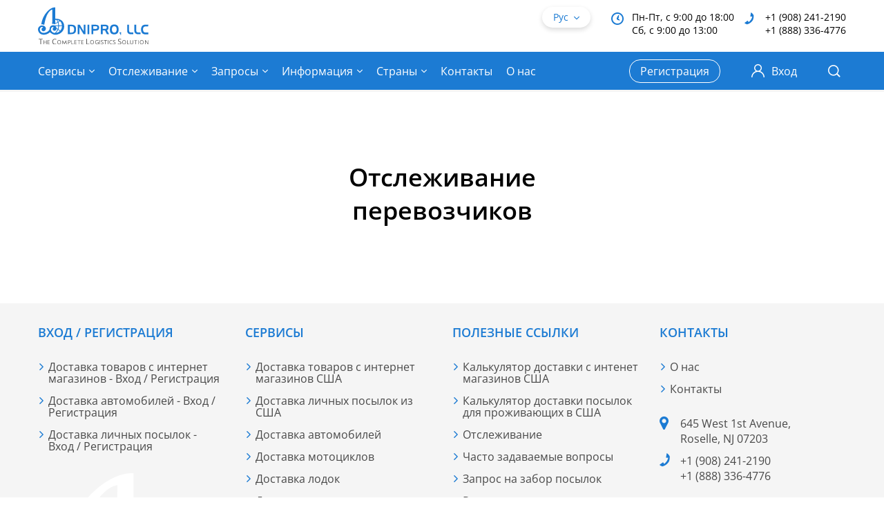

--- FILE ---
content_type: text/html; charset=UTF-8
request_url: https://dniprollc.com/otslezhivanie-perevozchikov-3/
body_size: 30113
content:
<!doctype html><html lang="ru-RU"><head><script data-no-optimize="1">var litespeed_docref=sessionStorage.getItem("litespeed_docref");litespeed_docref&&(Object.defineProperty(document,"referrer",{get:function(){return litespeed_docref}}),sessionStorage.removeItem("litespeed_docref"));</script> <meta charset="UTF-8"><meta name="viewport" content="width=device-width, initial-scale=1"><link rel="profile" href="https://gmpg.org/xfn/11"> <script type="litespeed/javascript">var wpjxm_ajaxurl="https://dniprollc.com/wp-admin/admin-ajax.php";var wpjxm_action="wpjxm_action"</script><meta name='robots' content='index, follow, max-image-preview:large, max-snippet:-1, max-video-preview:-1' /><style>img:is([sizes="auto" i], [sizes^="auto," i]) { contain-intrinsic-size: 3000px 1500px }</style><title>Отслеживание перевозчиков - Dnipro LLC</title><link rel="canonical" href="https://dniprollc.com/otslezhivanie-perevozchikov-3/" /><meta property="og:locale" content="ru_RU" /><meta property="og:type" content="article" /><meta property="og:title" content="Отслеживание перевозчиков - Dnipro LLC" /><meta property="og:url" content="https://dniprollc.com/otslezhivanie-perevozchikov-3/" /><meta property="og:site_name" content="Dnipro LLC" /><meta property="article:publisher" content="https://www.facebook.com/DniproLLC" /><meta property="article:modified_time" content="2021-10-08T22:32:03+00:00" /><meta name="twitter:card" content="summary_large_image" /> <script type="application/ld+json" class="yoast-schema-graph">{"@context":"https://schema.org","@graph":[{"@type":"WebPage","@id":"https://dniprollc.com/otslezhivanie-perevozchikov-3/","url":"https://dniprollc.com/otslezhivanie-perevozchikov-3/","name":"Отслеживание перевозчиков - Dnipro LLC","isPartOf":{"@id":"https://dniprollc.com/#website"},"datePublished":"2021-10-08T22:30:17+00:00","dateModified":"2021-10-08T22:32:03+00:00","breadcrumb":{"@id":"https://dniprollc.com/otslezhivanie-perevozchikov-3/#breadcrumb"},"inLanguage":"ru-RU","potentialAction":[{"@type":"ReadAction","target":["https://dniprollc.com/otslezhivanie-perevozchikov-3/"]}]},{"@type":"BreadcrumbList","@id":"https://dniprollc.com/otslezhivanie-perevozchikov-3/#breadcrumb","itemListElement":[{"@type":"ListItem","position":1,"name":"Главная","item":"https://dniprollc.com/"},{"@type":"ListItem","position":2,"name":"Отслеживание перевозчиков"}]},{"@type":"WebSite","@id":"https://dniprollc.com/#website","url":"https://dniprollc.com/","name":"Dnipro LLC","description":"DNIPRO LLC","publisher":{"@id":"https://dniprollc.com/#organization"},"potentialAction":[{"@type":"SearchAction","target":{"@type":"EntryPoint","urlTemplate":"https://dniprollc.com/?s={search_term_string}"},"query-input":{"@type":"PropertyValueSpecification","valueRequired":true,"valueName":"search_term_string"}}],"inLanguage":"ru-RU"},{"@type":"Organization","@id":"https://dniprollc.com/#organization","name":"Dnipro LLC","url":"https://dniprollc.com/","logo":{"@type":"ImageObject","inLanguage":"ru-RU","@id":"https://dniprollc.com/#/schema/logo/image/","url":"https://3.74.93.175/wp-content/uploads/2022/08/logo.svg","contentUrl":"https://3.74.93.175/wp-content/uploads/2022/08/logo.svg","width":161,"height":54,"caption":"Dnipro LLC"},"image":{"@id":"https://dniprollc.com/#/schema/logo/image/"},"sameAs":["https://www.facebook.com/DniproLLC"]}]}</script> <link rel='dns-prefetch' href='//www.googletagmanager.com' /><link rel="alternate" type="application/rss+xml" title="Dnipro LLC &raquo; Лента" href="https://dniprollc.com/feed/" /><link rel="alternate" type="application/rss+xml" title="Dnipro LLC &raquo; Лента комментариев" href="https://dniprollc.com/comments/feed/" /><style id="litespeed-ccss">ul{box-sizing:border-box}:root{--wp--preset--font-size--normal:16px;--wp--preset--font-size--huge:42px}:root{--wp--preset--aspect-ratio--square:1;--wp--preset--aspect-ratio--4-3:4/3;--wp--preset--aspect-ratio--3-4:3/4;--wp--preset--aspect-ratio--3-2:3/2;--wp--preset--aspect-ratio--2-3:2/3;--wp--preset--aspect-ratio--16-9:16/9;--wp--preset--aspect-ratio--9-16:9/16;--wp--preset--color--black:#000000;--wp--preset--color--cyan-bluish-gray:#abb8c3;--wp--preset--color--white:#ffffff;--wp--preset--color--pale-pink:#f78da7;--wp--preset--color--vivid-red:#cf2e2e;--wp--preset--color--luminous-vivid-orange:#ff6900;--wp--preset--color--luminous-vivid-amber:#fcb900;--wp--preset--color--light-green-cyan:#7bdcb5;--wp--preset--color--vivid-green-cyan:#00d084;--wp--preset--color--pale-cyan-blue:#8ed1fc;--wp--preset--color--vivid-cyan-blue:#0693e3;--wp--preset--color--vivid-purple:#9b51e0;--wp--preset--gradient--vivid-cyan-blue-to-vivid-purple:linear-gradient(135deg,rgba(6,147,227,1) 0%,rgb(155,81,224) 100%);--wp--preset--gradient--light-green-cyan-to-vivid-green-cyan:linear-gradient(135deg,rgb(122,220,180) 0%,rgb(0,208,130) 100%);--wp--preset--gradient--luminous-vivid-amber-to-luminous-vivid-orange:linear-gradient(135deg,rgba(252,185,0,1) 0%,rgba(255,105,0,1) 100%);--wp--preset--gradient--luminous-vivid-orange-to-vivid-red:linear-gradient(135deg,rgba(255,105,0,1) 0%,rgb(207,46,46) 100%);--wp--preset--gradient--very-light-gray-to-cyan-bluish-gray:linear-gradient(135deg,rgb(238,238,238) 0%,rgb(169,184,195) 100%);--wp--preset--gradient--cool-to-warm-spectrum:linear-gradient(135deg,rgb(74,234,220) 0%,rgb(151,120,209) 20%,rgb(207,42,186) 40%,rgb(238,44,130) 60%,rgb(251,105,98) 80%,rgb(254,248,76) 100%);--wp--preset--gradient--blush-light-purple:linear-gradient(135deg,rgb(255,206,236) 0%,rgb(152,150,240) 100%);--wp--preset--gradient--blush-bordeaux:linear-gradient(135deg,rgb(254,205,165) 0%,rgb(254,45,45) 50%,rgb(107,0,62) 100%);--wp--preset--gradient--luminous-dusk:linear-gradient(135deg,rgb(255,203,112) 0%,rgb(199,81,192) 50%,rgb(65,88,208) 100%);--wp--preset--gradient--pale-ocean:linear-gradient(135deg,rgb(255,245,203) 0%,rgb(182,227,212) 50%,rgb(51,167,181) 100%);--wp--preset--gradient--electric-grass:linear-gradient(135deg,rgb(202,248,128) 0%,rgb(113,206,126) 100%);--wp--preset--gradient--midnight:linear-gradient(135deg,rgb(2,3,129) 0%,rgb(40,116,252) 100%);--wp--preset--font-size--small:13px;--wp--preset--font-size--medium:20px;--wp--preset--font-size--large:36px;--wp--preset--font-size--x-large:42px;--wp--preset--spacing--20:0.44rem;--wp--preset--spacing--30:0.67rem;--wp--preset--spacing--40:1rem;--wp--preset--spacing--50:1.5rem;--wp--preset--spacing--60:2.25rem;--wp--preset--spacing--70:3.38rem;--wp--preset--spacing--80:5.06rem;--wp--preset--shadow--natural:6px 6px 9px rgba(0, 0, 0, 0.2);--wp--preset--shadow--deep:12px 12px 50px rgba(0, 0, 0, 0.4);--wp--preset--shadow--sharp:6px 6px 0px rgba(0, 0, 0, 0.2);--wp--preset--shadow--outlined:6px 6px 0px -3px rgba(255, 255, 255, 1), 6px 6px rgba(0, 0, 0, 1);--wp--preset--shadow--crisp:6px 6px 0px rgba(0, 0, 0, 1)}.menu-item a img,img.menu-image-title-after{border:none;box-shadow:none;vertical-align:middle;width:auto;display:inline}.menu-image-title-after.menu-image-title{padding-left:10px}.btn{position:relative;display:inline-block;background:#0C6AD8;height:44px;color:#FFF;font-size:16px;font-weight:600;font-family:"Open Sans",sans-serif;line-height:44px;text-align:center;text-decoration:none;border:0;border-radius:22px;box-shadow:0 6px 15px rgb(41 107 184/.6);padding:0 20px;outline:none}::-webkit-input-placeholder{color:#4A4A4A;opacity:1}::-moz-placeholder{color:#4A4A4A;opacity:1}:-ms-input-placeholder{color:#4A4A4A;opacity:1}:-moz-placeholder{color:#4A4A4A;opacity:1}input{position:relative;background:#FFF;width:100%;color:#4A4A4A;font-size:16px;font-family:"Open Sans",sans-serif;border:1px solid #D3D3D3;border-radius:5px;padding:0 20px;-webkit-appearance:none;-moz-appearance:none;appearance:none}input{height:48px;text-overflow:ellipsis;overflow:hidden}.form-group{position:relative;margin-bottom:0}.form-group:not(:last-child){margin-bottom:20px}.form-flex{position:relative;display:-webkit-box;display:-webkit-flex;display:-ms-flexbox;display:flex}.form-flex .form-group{position:relative;-webkit-box-flex:1;-webkit-flex-grow:1;-ms-flex-positive:1;flex-grow:1;-webkit-flex-shrink:0;-ms-flex-negative:0;flex-shrink:0;-webkit-flex-basis:0%;-ms-flex-preferred-size:0;flex-basis:0%}.form-flex .form-group:not(:last-child){margin-right:20px;margin-bottom:0}.form-button{position:relative}.main{position:relative;padding:30px 0}.main-advantages{position:relative;padding:70px 0 50px}.main-advantages__text{position:relative;color:#4A4A4A;font-size:16px;line-height:1.5}@media screen and (min-width:1200px){.container{max-width:1170px;padding:0}}@media screen and (max-width:1199px){.header-user__registration:not(:last-child){margin-right:20px}.header-user__login a{font-size:0}.header-user__login a .icon{margin-right:0}.top-menu>ul>li:not(:last-child){margin-right:12px}.main-advantages{padding:60px 0 30px}.favicon img{max-width:200px}.search-modal{width:930px}}@media screen and (max-width:991px){.title h1{font-size:32px}.top-menu{position:fixed;background:#FFF;top:130px;left:-webkit-calc(-100% - 15px);left:calc(-100% - 15px);width:300px;max-height:-webkit-calc(100% - 130px);max-height:calc(100% - 130px);box-shadow:0 6px 12px rgb(37 84 138/.2);padding:0 15px;overflow-y:auto}.top-menu>ul{display:block}.top-menu>ul>li:not(:last-child){border-bottom:1px solid #EBEBEB;margin-right:0}.top-menu>ul>li>a{height:40px;color:#494949}.top-menu>ul>li .top-menu-arr{display:-webkit-box;display:-webkit-flex;display:-ms-flexbox;display:flex;-webkit-box-align:center;-webkit-align-items:center;-ms-flex-align:center;align-items:center;-webkit-box-pack:center;-webkit-justify-content:center;-ms-flex-pack:center;justify-content:center;top:0;right:-10px;height:40px;width:30px;font-size:12px;z-index:1}.top-menu-arr{color:#494949}.submenu{position:relative;display:none;top:auto;left:auto;padding-top:0;margin-left:-15px;margin-right:-15px;visibility:visible;opacity:1}.submenu ul{min-width:0;border:0;box-shadow:none}.submenu ul:before{content:none}.submenu ul li{-webkit-flex-wrap:wrap;-ms-flex-wrap:wrap;flex-wrap:wrap}.submenu ul li a{font-size:14px;padding-left:15px;padding-right:15px}.submenu ul li a img:not(:last-child){margin-right:10px}.submenu ul ul{position:relative;display:none;top:auto;left:auto;width:100%;max-height:none;visibility:visible;opacity:1}.submenu-arr{width:35px;font-size:12px;padding-right:5px}.menu-toggle{display:block}.header-top{padding:15px 0}.logo{width:120px}.lang{top:auto}.footer-top [class^="col-"]{margin-bottom:20px}.search-modal{width:690px}}@media screen and (max-width:767px){.title h1{font-size:24px}.form-flex{display:block}.form-flex .form-group:not(:last-child){margin-right:0;margin-bottom:30px}.wrapper{padding-top:120px}.header-top{height:65px;padding:12px 0}.header-bottom .row{margin:0-7.5px}.header-bottom [class^="col-"]{padding:0 7.5px}.header-contacts{display:none}.header-user__registration:not(:last-child){margin-right:15px}.header-user__registration a{font-size:14px}.header-user__login a{font-size:0}.header-user__login a .icon{margin-right:0}.logo{width:110px}.top-menu{top:120px;max-height:-webkit-calc(100% - 120px);max-height:calc(100% - 120px)}.main-advantages{padding:50px 0 20px}.footer-box .footer-menu{display:none;padding-top:15px}.footer-title:not(:last-child){margin-bottom:0}.footer-title .icon{opacity:1}.footer-menu:not(:last-child){margin-bottom:0}.footer-socials{-webkit-box-pack:center;-webkit-justify-content:center;-ms-flex-pack:center;justify-content:center}.favicon{display:none}.search-modal{width:510px}.search-modal .form-group:not(:last-child){margin-bottom:26px}.search-modal .btn{width:100%}.search-form{padding:30px 15px}.search-form .form-group:not(:last-child){margin-bottom:26px}.search-form .btn{width:100%}}@media screen and (max-width:575px){.search-modal{width:100vw;right:-15px}.search-form{margin:0-15px}}:root{--blue:#007bff;--indigo:#6610f2;--purple:#6f42c1;--pink:#e83e8c;--red:#dc3545;--orange:#fd7e14;--yellow:#ffc107;--green:#28a745;--teal:#20c997;--cyan:#17a2b8;--white:#fff;--gray:#6c757d;--gray-dark:#343a40;--primary:#007bff;--secondary:#6c757d;--success:#28a745;--info:#17a2b8;--warning:#ffc107;--danger:#dc3545;--light:#f8f9fa;--dark:#343a40;--breakpoint-xs:0;--breakpoint-sm:576px;--breakpoint-md:768px;--breakpoint-lg:992px;--breakpoint-xl:1200px;--font-family-sans-serif:-apple-system,BlinkMacSystemFont,"Segoe UI",Roboto,"Helvetica Neue",Arial,"Noto Sans","Liberation Sans",sans-serif,"Apple Color Emoji","Segoe UI Emoji","Segoe UI Symbol","Noto Color Emoji";--font-family-monospace:SFMono-Regular,Menlo,Monaco,Consolas,"Liberation Mono","Courier New",monospace}*,::after,::before{box-sizing:border-box}html{font-family:sans-serif;line-height:1.15;-webkit-text-size-adjust:100%}footer,header,main,section{display:block}body{margin:0;font-family:-apple-system,BlinkMacSystemFont,"Segoe UI",Roboto,"Helvetica Neue",Arial,"Noto Sans","Liberation Sans",sans-serif,"Apple Color Emoji","Segoe UI Emoji","Segoe UI Symbol","Noto Color Emoji";font-size:1rem;font-weight:400;line-height:1.5;color:#212529;text-align:left;background-color:#fff}h1{margin-top:0;margin-bottom:.5rem}p{margin-top:0;margin-bottom:1rem}ul{margin-top:0;margin-bottom:1rem}ul ul{margin-bottom:0}a{color:#007bff;text-decoration:none;background-color:#fff0}img{vertical-align:middle;border-style:none}button{border-radius:0}button,input{margin:0;font-family:inherit;font-size:inherit;line-height:inherit}button,input{overflow:visible}button{text-transform:none}[type=submit],button{-webkit-appearance:button}[type=submit]::-moz-focus-inner,button::-moz-focus-inner{padding:0;border-style:none}::-webkit-file-upload-button{font:inherit;-webkit-appearance:button}h1{margin-bottom:.5rem;font-weight:500;line-height:1.2}h1{font-size:2.5rem}.container{width:100%;padding-right:15px;padding-left:15px;margin-right:auto;margin-left:auto}@media (min-width:576px){.container{max-width:540px}}@media (min-width:768px){.container{max-width:720px}}@media (min-width:992px){.container{max-width:960px}}@media (min-width:1200px){.container{max-width:1140px}}.row{display:-ms-flexbox;display:-webkit-box;display:-webkit-flex;display:flex;-ms-flex-wrap:wrap;-webkit-flex-wrap:wrap;flex-wrap:wrap;margin-right:-15px;margin-left:-15px}.col-auto,.col-lg-10,.col-lg-3,.col-md-6,.col-xl-8{position:relative;width:100%;padding-right:15px;padding-left:15px}.col-auto{-ms-flex:0 0 auto;-webkit-box-flex:0;-webkit-flex:0 0 auto;flex:0 0 auto;width:auto;max-width:100%}@media (min-width:768px){.col-md-6{-ms-flex:0 0 50%;-webkit-box-flex:0;-webkit-flex:0 0 50%;flex:0 0 50%;max-width:50%}}@media (min-width:992px){.col-lg-3{-ms-flex:0 0 25%;-webkit-box-flex:0;-webkit-flex:0 0 25%;flex:0 0 25%;max-width:25%}.col-lg-10{-ms-flex:0 0 83.333333%;-webkit-box-flex:0;-webkit-flex:0 0 83.333333%;flex:0 0 83.333333%;max-width:83.333333%}}@media (min-width:1200px){.col-xl-8{-ms-flex:0 0 66.666667%;-webkit-box-flex:0;-webkit-flex:0 0 66.666667%;flex:0 0 66.666667%;max-width:66.666667%}}.form-group{margin-bottom:1rem}.btn{display:inline-block;font-weight:400;color:#212529;text-align:center;vertical-align:middle;background-color:#fff0;border:1px solid #fff0;padding:.375rem .75rem;font-size:1rem;line-height:1.5;border-radius:.25rem}.dropdown{position:relative}.nav-link{display:block;padding:.5rem 1rem}.d-none{display:none!important}@media (min-width:768px){.d-md-block{display:block!important}}.justify-content-center{-ms-flex-pack:center!important;-webkit-box-pack:center!important;-webkit-justify-content:center!important;justify-content:center!important}.align-items-center{-ms-flex-align:center!important;-webkit-box-align:center!important;-webkit-align-items:center!important;-ms-grid-row-align:center!important;align-items:center!important}.align-self-center{-ms-flex-item-align:center!important;-webkit-align-self:center!important;align-self:center!important}@media (min-width:992px){.align-items-lg-start{-ms-flex-align:start!important;-webkit-box-align:start!important;-webkit-align-items:flex-start!important;-ms-grid-row-align:flex-start!important;align-items:flex-start!important}}.m-auto{margin:auto!important}.mr-auto{margin-right:auto!important}.text-center{text-align:center!important}html{font-family:sans-serif;line-height:1.15;-ms-text-size-adjust:100%;-webkit-text-size-adjust:100%}body{margin:0}footer,header,main,section{display:block}a{background-color:#fff0;-webkit-text-decoration-skip:objects}h1{font-size:2em;margin:.67em 0}img{border-style:none}button,input{font:inherit;margin:0}button,input{overflow:visible}button{text-transform:none}button,[type="submit"]{-webkit-appearance:button}button::-moz-focus-inner,[type="submit"]::-moz-focus-inner{border-style:none;padding:0}button:-moz-focusring,[type="submit"]:-moz-focusring{outline:1px dotted ButtonText}::-webkit-input-placeholder{color:inherit;opacity:.54}::-webkit-file-upload-button{-webkit-appearance:button;font:inherit}.icon,[class*=" icon-"]{font-family:"svgfont";font-style:normal;font-weight:400;text-rendering:auto;speak:none;line-height:1;-webkit-font-smoothing:antialiased;-moz-osx-font-smoothing:grayscale}.icon,[class*=" icon-"]{display:inline-block}.icon-close:before{content:""}.icon-i-arr-right:before{content:""}.icon-i-arr-down:before{content:""}.icon-i-user:before{content:""}.icon-i-search:before{content:""}.icon-i-phone:before{content:""}.icon-i-clock:before{content:""}.icon-i-marker:before{content:""}.icon-soc-facebook:before{content:""}.icon-soc-instagram:before{content:""}.icon-i-menu:before{content:""}html,body{height:100%}body{color:#000;font-size:14px;font-family:"Open Sans",sans-serif;line-height:1.25}*{outline:none;box-sizing:border-box}h1{font-size:1em;line-height:1;margin:0}img{vertical-align:top;max-width:100%}a{color:#1C7BD3;text-decoration:none}ul{list-style-type:none;list-style-position:inside;padding:0;margin:0}p{margin:0}button{outline:none}[class*=" icon-"]{position:relative;vertical-align:middle}.wrapper{position:relative;display:-webkit-box;display:-webkit-flex;display:-ms-flexbox;display:flex;-webkit-box-orient:vertical;-webkit-box-direction:normal;-webkit-flex-direction:column;-ms-flex-direction:column;flex-direction:column;min-width:320px;min-height:100%;padding-top:130px;overflow:hidden}.title{position:relative;max-width:540px;margin:0 auto}.title:not(:last-child){margin-bottom:30px}.title h1{font-size:36px;font-weight:600;line-height:1.36}.breadcrumbs{position:relative;font-size:0;margin-top:-15px;margin-bottom:30px}.breadcrumbs ul li{display:inline;color:#0C6AD8;font-size:14px;font-weight:600;line-height:1.357}.breadcrumbs ul li:not(:last-child):after{content:">";color:#A9A9A9;font-weight:400;margin:0 10px}.breadcrumbs ul li a{color:#A9A9A9}.header{position:fixed;background:#FFF;top:0;left:0;right:0;z-index:50}.header-top{position:relative;height:75px;padding:10px 0}.header-bottom{position:relative;background:#1C7BD3;height:55px;padding:10px 0}.header-contacts{position:relative;display:-webkit-box;display:-webkit-flex;display:-ms-flexbox;display:flex;top:5px}.header-contacts__box{position:relative;font-size:14px;line-height:1.375;padding-left:30px}.header-contacts__box:not(:last-child){margin-right:15px}.header-contacts__box .icon{position:absolute;top:3px;left:0;color:#1C7BD3;font-size:18px}.header-contacts__box a{color:#000}.header-user{position:relative;display:-webkit-box;display:-webkit-flex;display:-ms-flexbox;display:flex;-webkit-box-align:center;-webkit-align-items:center;-ms-flex-align:center;align-items:center}.header-user__registration{position:relative}.header-user__registration:not(:last-child){margin-right:30px}.header-user__registration a{display:block;color:#FFF;font-size:16px;line-height:32px;border:1px solid #FFF;border-radius:16px;padding:0 15px}.header-user__login{position:relative}.header-user__login a{display:-webkit-box;display:-webkit-flex;display:-ms-flexbox;display:flex;-webkit-box-align:center;-webkit-align-items:center;-ms-flex-align:center;align-items:center;height:34px;border-radius:16px;color:#FFF;font-size:16px;line-height:1.375;padding:0 15px}.header-user__login a .icon{font-size:20px;margin-right:10px}.header-help{position:relative;display:-webkit-inline-box;display:-webkit-inline-flex;display:-ms-inline-flexbox;display:inline-flex;-webkit-box-align:center;-webkit-align-items:center;-ms-flex-align:center;align-items:center;-webkit-box-pack:center;-webkit-justify-content:center;-ms-flex-pack:center;justify-content:center;height:30px;color:#000;font-size:14px;line-height:1.28;text-align:center;border-radius:15px;padding:0 15px;overflow:hidden}.header-help:before,.header-help:after{content:"";position:absolute;left:0;height:50%;width:100%;opacity:.5}.header-help:before{background:#36AAFF;top:0}.header-help:after{background:#FFD600;bottom:0}.header-help span{position:relative;overflow:hidden;z-index:1}.header-help span:not(:last-child){margin-right:4px}.logo{width:160px}.lang{position:relative;margin-left:auto}.lang-title{position:relative;width:70px;height:30px;color:#1C7BD3;font-size:14px;line-height:1.25;border-radius:15px;border:1px solid #fff0;box-shadow:0 3px 7px rgb(0 0 0/.15);padding:5px 15px}.lang-title:before{content:"";position:absolute;top:50%;right:15px;font-size:8px;font-family:"svgfont",sans-serif;line-height:1;margin-top:-3px}.lang-modal{position:absolute;background:#FFF;top:100%;left:0;right:0;border:1px solid #F3F3F3;border-radius:16px;box-shadow:0 3px 7px rgb(0 0 0/.15);z-index:1;overflow:hidden;visibility:hidden;opacity:0}.lang-modal ul{padding:4px 0}.lang-modal ul li a{display:block;color:#494949;font-size:14px;text-align:center;padding:6px 12px}.top-menu>ul{display:-webkit-box;display:-webkit-flex;display:-ms-flexbox;display:flex;-webkit-box-align:center;-webkit-align-items:center;-ms-flex-align:center;align-items:center}.top-menu>ul>li{position:relative}.top-menu>ul>li:not(:last-child){margin-right:20px}.top-menu>ul>li>a{position:relative;display:-webkit-box;display:-webkit-flex;display:-ms-flexbox;display:flex;-webkit-box-align:center;-webkit-align-items:center;-ms-flex-align:center;align-items:center;height:34px;color:#FFF;font-size:16px;line-height:1.375}.top-menu-arr{position:absolute;top:12px;right:0;color:#FFF;font-size:8px}.top-menu-arr~a{padding-right:14px}.submenu{position:absolute;top:100%;left:0;padding-top:10px;visibility:hidden;opacity:0}.submenu ul{position:relative;background:#FFF;min-width:320px;border:1px solid #EEE;box-shadow:0 5px 10px rgb(86 105 127/.4)}.submenu ul:before{content:"";position:absolute;background:#9ECFFD;top:0;left:0;right:0;height:2px;z-index:1}.submenu ul::-webkit-scrollbar{width:8px;border-radius:4px}.submenu ul::-webkit-scrollbar-track{background:#ECECEC}.submenu ul::-webkit-scrollbar-thumb{background:#C8C8C8;border-radius:4px}.submenu ul li{position:relative;display:-webkit-box;display:-webkit-flex;display:-ms-flexbox;display:flex}.submenu ul li a{position:relative;display:-webkit-box;display:-webkit-flex;display:-ms-flexbox;display:flex;-webkit-box-align:center;-webkit-align-items:center;-ms-flex-align:center;align-items:center;-webkit-box-flex:1;-webkit-flex:1 0 0%;-ms-flex:1 0 0%;flex:1 0 0%;min-height:42px;color:#494949;font-size:16px;line-height:1.125;padding:8px 12px}.submenu ul li a:not(:last-child){padding-right:0}.submenu ul li a img{max-width:28px;border-radius:2px}.submenu ul li a img:not(:last-child){margin-right:16px}.submenu ul ul{position:absolute;top:0;left:100%;max-height:436px;overflow-y:auto;visibility:hidden;opacity:0}.submenu ul ul:before{content:none}.submenu ul ul li a{padding:13px 12px}.submenu-arr{position:relative;display:-webkit-box;display:-webkit-flex;display:-ms-flexbox;display:flex;-webkit-box-align:center;-webkit-align-items:center;-ms-flex-align:center;align-items:center;-webkit-box-pack:center;-webkit-justify-content:center;-ms-flex-pack:center;justify-content:center;width:30px;font-size:14px;margin-left:auto}.search{position:relative}.search-title{position:relative;display:-webkit-box;display:-webkit-flex;display:-ms-flexbox;display:flex;-webkit-box-align:center;-webkit-align-items:center;-ms-flex-align:center;align-items:center;-webkit-box-pack:center;-webkit-justify-content:center;-ms-flex-pack:center;justify-content:center;width:34px;height:35px;color:#FFF;font-size:18px;text-align:center;margin-left:-8px}.search-title:before{content:"";position:absolute;background:#F5F5F5;top:-10px;left:0;right:0;bottom:-10px;opacity:0}.search-modal{position:absolute;background:#F5F5F5;top:-webkit-calc(100% + 10px);top:calc(100% + 10px);right:0;width:1170px;padding:20px 36px;opacity:0;visibility:hidden}.search-modal input{height:36px;border-radius:18px;padding-right:50px}.search-modal .btn{height:36px;line-height:36px;box-shadow:0 3px 7px rgb(0 0 0/.31);padding:0 25px}.search-modal .search-clear{top:6px}.search-clear{position:absolute;display:none;-webkit-box-align:center;-webkit-align-items:center;-ms-flex-align:center;-ms-grid-row-align:center;align-items:center;-webkit-box-pack:center;-webkit-justify-content:center;-ms-flex-pack:center;justify-content:center;top:12px;right:10px;width:24px;height:24px;color:#8E8E8E;font-size:14px;text-align:center}.menu-toggle{position:relative;display:none;color:#FFF;font-size:22px}.footer{position:relative;margin-top:auto}.footer-top{position:relative;background:#F5F5F5;padding:30px 0}.footer-box{position:relative}.footer-box:not(:last-child){margin-bottom:30px}.footer-title{position:relative;color:#1C7BD3;font-size:18px;font-weight:600;line-height:1.388;text-transform:uppercase}.footer-title:not(:last-child){margin-bottom:30px}.footer-title .icon{display:none;font-size:14px;margin-left:10px}.footer-menu{position:relative}.footer-menu:not(:last-child){margin-bottom:30px}.footer-menu ul li{position:relative;padding-left:15px}.footer-menu ul li:before{content:"";position:absolute;top:2px;left:0;color:#1C7BD3;font-size:10px;font-family:"svgfont",sans-serif}.footer-menu ul li:not(:last-child){margin-bottom:15px}.footer-menu ul li a{color:#494949;font-size:16px;line-height:1.1}.footer-contacts{position:relative}.footer-contacts:not(:last-child){margin-bottom:20px}.footer-contacts__box{position:relative;color:#494949;font-size:16px;line-height:1.375;padding-left:30px}.footer-contacts__box:not(:last-child){margin-bottom:10px}.footer-contacts__box .icon{position:absolute;top:0;left:0;color:#1C7BD3;font-size:20px}.footer-socials{position:relative;display:-webkit-box;display:-webkit-flex;display:-ms-flexbox;display:flex;-webkit-box-align:center;-webkit-align-items:center;-ms-flex-align:center;align-items:center}.footer-socials a{color:#1C7BD3;font-size:30px}.footer-socials a:not(:last-child){margin-right:20px}.favicon{position:relative}.favicon img{max-width:210px}.btn{position:relative;display:inline-block;background:#0C6AD8;height:44px;color:#FFF;font-size:16px;font-weight:600;font-family:"Open Sans",sans-serif;line-height:44px;text-align:center;text-decoration:none;border:0;border-radius:22px;box-shadow:0 5px 14px rgb(0 0 0/.3);padding:0 20px;outline:none}::-webkit-input-placeholder{color:#4A4A4A;opacity:1}::-moz-placeholder{color:#4A4A4A;opacity:1}:-ms-input-placeholder{color:#4A4A4A;opacity:1}:-moz-placeholder{color:#4A4A4A;opacity:1}input{position:relative;background:#FFF;width:100%;color:#4A4A4A;font-size:16px;font-family:"Open Sans",sans-serif;border:1px solid #D3D3D3;border-radius:5px;padding:0 20px;-webkit-appearance:none;-moz-appearance:none;appearance:none}input{height:48px;text-overflow:ellipsis;overflow:hidden}.form-group{position:relative;margin-bottom:0}.form-group:not(:last-child){margin-bottom:20px}.form-flex{position:relative;display:-webkit-box;display:-webkit-flex;display:-ms-flexbox;display:flex}.form-flex .form-group{position:relative;-webkit-box-flex:1;-webkit-flex-grow:1;-ms-flex-positive:1;flex-grow:1;-webkit-flex-shrink:0;-ms-flex-negative:0;flex-shrink:0;-webkit-flex-basis:0%;-ms-flex-preferred-size:0;flex-basis:0%}.form-flex .form-group:not(:last-child){margin-right:20px;margin-bottom:0}.form-button{position:relative}.main{position:relative;padding:30px 0}.main-advantages{position:relative;padding:70px 0 50px}.main-advantages__text{position:relative;color:#4A4A4A;font-size:16px;line-height:1.5}.search-form{position:relative;background:#F5F5F5;border-radius:6px;padding:30px 36px}.search-form input{height:48px;border-radius:24px}.search-form .btn{height:48px;line-height:48px;border-radius:24px;padding:0 25px}@media screen and (min-width:1200px){.container{max-width:1170px;padding:0}}@media screen and (max-width:1199px){.header-user__registration:not(:last-child){margin-right:20px}.header-user__login a{font-size:0}.header-user__login a .icon{margin-right:0}.top-menu>ul>li:not(:last-child){margin-right:12px}.main-advantages{padding:60px 0 30px}.favicon img{max-width:200px}.search-modal{width:930px}}@media screen and (max-width:991px){.title h1{font-size:32px}.top-menu{position:fixed;background:#FFF;top:130px;left:-webkit-calc(-100% - 15px);left:calc(-100% - 15px);width:300px;max-height:-webkit-calc(100% - 130px);max-height:calc(100% - 130px);box-shadow:0 6px 12px rgb(37 84 138/.2);padding:0 15px;overflow-y:auto}.top-menu>ul{display:block}.top-menu>ul>li:not(:last-child){border-bottom:1px solid #EBEBEB;margin-right:0}.top-menu>ul>li>a{height:40px;color:#494949}.top-menu>ul>li .top-menu-arr{display:-webkit-box;display:-webkit-flex;display:-ms-flexbox;display:flex;-webkit-box-align:center;-webkit-align-items:center;-ms-flex-align:center;align-items:center;-webkit-box-pack:center;-webkit-justify-content:center;-ms-flex-pack:center;justify-content:center;top:0;right:-10px;height:40px;width:30px;font-size:12px;z-index:1}.top-menu-arr{color:#494949}.submenu{position:relative;display:none;top:auto;left:auto;padding-top:0;margin-left:-15px;margin-right:-15px;visibility:visible;opacity:1}.submenu ul{min-width:0;border:0;box-shadow:none}.submenu ul:before{content:none}.submenu ul li{-webkit-flex-wrap:wrap;-ms-flex-wrap:wrap;flex-wrap:wrap}.submenu ul li a{font-size:14px;padding-left:15px;padding-right:15px}.submenu ul li a img:not(:last-child){margin-right:10px}.submenu ul ul{position:relative;display:none;top:auto;left:auto;width:100%;max-height:none;visibility:visible;opacity:1}.submenu-arr{width:35px;font-size:12px;padding-right:5px}.menu-toggle{display:block}.header-top{padding:15px 0}.header-help{width:110px;-webkit-box-orient:vertical;-webkit-box-direction:normal;-webkit-flex-direction:column;-ms-flex-direction:column;flex-direction:column;font-size:12px;line-height:1.2;padding:0 10px}.header-help:before,.header-help:after{opacity:1}.header-help span{top:-1px}.header-help span:first-child{color:#FFF}.header-help span:nth-child(n+3){display:none}.header-help span:not(:last-child){margin-right:0}.logo{width:120px}.lang{top:auto;margin-right:-15px}.footer-top [class^="col-"]{margin-bottom:20px}.search-modal{width:690px}}@media screen and (max-width:767px){.title h1{font-size:24px}.form-flex{display:block}.form-flex .form-group:not(:last-child){margin-right:0;margin-bottom:30px}.wrapper{padding-top:120px}.header-top{height:65px;padding:12px 0}.header-bottom .row{margin:0-7.5px}.header-bottom [class^="col-"]{padding:0 7.5px}.header-contacts{display:none}.header-user__registration:not(:last-child){margin-right:15px}.header-user__registration a{font-size:14px}.header-user__login a{font-size:0}.header-user__login a .icon{margin-right:0}.logo{width:110px}.top-menu{top:120px;max-height:-webkit-calc(100% - 120px);max-height:calc(100% - 120px)}.lang{margin-right:0}.main-advantages{padding:50px 0 20px}.footer-box:not(:last-child){margin-bottom:0}.footer-box .footer-menu{display:none;padding-top:15px}.footer-title:not(:last-child){margin-bottom:0}.footer-title .icon{display:inline-block}.footer-menu:not(:last-child){margin-bottom:0}.footer-socials{-webkit-box-pack:center;-webkit-justify-content:center;-ms-flex-pack:center;justify-content:center}.favicon{display:none}.search-modal{width:510px}.search-modal .form-group:not(:last-child){margin-bottom:26px}.search-modal .btn{width:100%}.search-form{padding:30px 15px}.search-form .form-group:not(:last-child){margin-bottom:26px}.search-form .btn{width:100%}}@media screen and (max-width:575px){.header-help{width:100px;line-height:1.1;padding:0 5px;margin:0-5px}.logo{width:100px}.search-modal{width:100vw;right:-15px}.search-form{margin:0-15px}}.header-help{display:none!important}.countries ul,.submenu ul ul{max-height:400px}.countries ul{max-height:436px;overflow-y:auto;visibility:hidden;opacity:0}.countries ul{background:#FFF;min-width:320px;border:1px solid #EEE;box-shadow:0 5px 10px rgb(86 105 127/40%)}.logo-container{display:flex;align-items:center}.breadcrumbs{position:relative;font-size:0;margin-top:-35px;margin-bottom:0;background:#F5F5F5;padding-top:10px;padding-bottom:10px}.form-button{color:red;font-size:20px}.breadcrumbs ul li:not(:last-child):after{display:none}</style><link rel="preload" data-asynced="1" data-optimized="2" as="style" onload="this.onload=null;this.rel='stylesheet'" href="https://dniprollc.com/wp-content/litespeed/ucss/f1cf3462f5f33d415f573a2b8c7f573f.css?ver=405a3" /><script data-optimized="1" type="litespeed/javascript" data-src="https://dniprollc.com/wp-content/plugins/litespeed-cache/assets/js/css_async.min.js"></script><link rel="preload" as="image" href="https://dniprollc.com/wp-content/themes/dnipro/img/logo.svg"><link rel="preload" as="image" href="https://dniprollc.com/wp-content/uploads/2021/08/flag-ua-28x21.png"><link rel="preload" as="image" href="https://dniprollc.com/wp-content/uploads/2021/08/flag-at-28x21.png"><link rel="preload" as="image" href="https://dniprollc.com/wp-content/uploads/2022/08/flag-be-28x21.png"><link rel="preload" as="image" href="https://dniprollc.com/wp-content/uploads/2021/08/flag-bg-28x21.png"><link rel="preload" as="image" href="https://dniprollc.com/wp-content/uploads/2021/08/flag-hu-28x21.png"><link rel="preload" as="image" href="https://dniprollc.com/wp-content/uploads/2021/08/flag-de-28x21.png"><link rel="preload" as="image" href="https://dniprollc.com/wp-content/uploads/2022/08/flag-gr-28x21.png"><link rel="preload" as="image" href="https://dniprollc.com/wp-content/uploads/2021/08/flag-ge-28x21.png"><link rel="preload" as="image" href="https://dniprollc.com/wp-content/uploads/2022/08/flag-dk-28x21.png"><link rel="preload" as="image" href="https://dniprollc.com/wp-content/uploads/2022/08/flag-ie-28x21.png"><link rel="preload" as="image" href="https://dniprollc.com/wp-content/uploads/2022/08/flag-es-28x21.png"><link rel="preload" as="image" href="https://dniprollc.com/wp-content/uploads/2021/08/flag-ua-36x26.png"><link rel="preload" as="image" href="https://dniprollc.com/wp-content/uploads/2021/08/flag-at-36x25.png"><link rel="preload" as="image" href="https://dniprollc.com/wp-content/uploads/2022/08/flag-be-28x21.png"><link rel="preload" as="image" href="https://dniprollc.com/wp-content/uploads/2021/08/flag-bg-36x25.png"><link rel="preload" as="image" href="https://dniprollc.com/wp-content/uploads/2021/08/flag-hu-36x25.png"><link rel="preload" as="image" href="https://dniprollc.com/wp-content/uploads/2021/08/flag-de-36x25.png"><link rel="preload" as="image" href="https://dniprollc.com/wp-content/uploads/2022/08/flag-gr-28x21.png"><link rel="preload" as="image" href="https://dniprollc.com/wp-content/uploads/2021/08/flag-ge-36x26.png"><link rel="preload" as="image" href="https://dniprollc.com/wp-content/uploads/2022/08/flag-dk-28x21.png"><link rel="preload" as="image" href="https://dniprollc.com/wp-content/uploads/2022/08/flag-ie-28x21.png"><link rel="preload" as="image" href="https://dniprollc.com/wp-content/uploads/2022/08/flag-es-28x21.png"><link rel="preload" as="image" href="https://dniprollc.com/wp-content/uploads/2021/08/flag-it-36x25.png"><link rel="preload" as="image" href="https://dniprollc.com/wp-content/uploads/2020/09/flag-ua.png"><link rel="preload" as="image" href="https://dniprollc.com/wp-content/uploads/2021/08/flag-at-36x25.png"><link rel="preload" as="image" href="https://dniprollc.com/wp-content/uploads/2022/08/flag-be-28x21.png"><link rel="preload" as="image" href="https://dniprollc.com/wp-content/uploads/2021/08/flag-bg-36x25.png"><link rel="preload" as="image" href="https://dniprollc.com/wp-content/uploads/2021/08/flag-hu-36x25.png"><link rel="preload" as="image" href="https://dniprollc.com/wp-content/uploads/2021/08/flag-de-36x25.png"><link rel="preload" as="image" href="https://dniprollc.com/wp-content/uploads/2022/08/flag-gr-28x21.png"><link rel="preload" as="image" href="https://dniprollc.com/wp-content/uploads/2021/08/flag-ge-36x26.png"><link rel="preload" as="image" href="https://dniprollc.com/wp-content/uploads/2022/08/flag-dk-28x21.png"><link rel="preload" as="image" href="https://dniprollc.com/wp-content/uploads/2022/08/flag-ie-28x21.png"><link rel="preload" as="image" href="https://dniprollc.com/wp-content/uploads/2022/08/flag-es-28x21.png"><link rel="preload" as="image" href="https://dniprollc.com/wp-content/uploads/2021/08/flag-it-36x25.png"><link rel="preload" as="image" href="https://dniprollc.com/wp-content/uploads/2020/09/flag-ua.png"><link rel="preload" as="image" href="https://dniprollc.com/wp-content/uploads/2021/08/flag-at-36x25.png"><link rel="preload" as="image" href="https://dniprollc.com/wp-content/uploads/2021/08/flag-bg-36x25.png"><link rel="preload" as="image" href="https://dniprollc.com/wp-content/uploads/2021/08/flag-hu-36x25.png"><link rel="preload" as="image" href="https://dniprollc.com/wp-content/uploads/2021/08/flag-de-36x25.png"><link rel="preload" as="image" href="https://dniprollc.com/wp-content/uploads/2021/08/flag-ge-36x26.png"><link rel="preload" as="image" href="https://dniprollc.com/wp-content/uploads/2021/08/flag-it-36x25.png"><link rel="preload" as="image" href="https://dniprollc.com/wp-content/uploads/2020/09/flag-ua.png"><link rel="preload" as="image" href="https://dniprollc.com/wp-content/uploads/2021/08/flag-at-36x25.png"><link rel="preload" as="image" href="https://dniprollc.com/wp-content/uploads/2021/08/flag-bg-36x25.png"><link rel="preload" as="image" href="https://dniprollc.com/wp-content/uploads/2021/08/flag-hu-36x25.png"><link rel="preload" as="image" href="https://dniprollc.com/wp-content/uploads/2021/08/flag-de-36x25.png"><link rel="preload" as="image" href="https://dniprollc.com/wp-content/uploads/2021/08/flag-ge-36x26.png"><link rel="preload" as="image" href="https://dniprollc.com/wp-content/uploads/2021/08/flag-it-36x25.png"><link rel="preload" as="image" href="https://dniprollc.com/wp-content/uploads/2020/09/flag-ua.png"><link rel="preload" as="image" href="https://dniprollc.com/wp-content/uploads/2021/08/flag-at-36x25.png"><link rel="preload" as="image" href="https://dniprollc.com/wp-content/uploads/2021/08/flag-bg-36x25.png"><link rel="preload" as="image" href="https://dniprollc.com/wp-content/uploads/2021/08/flag-hu-36x25.png"><link rel="preload" as="image" href="https://dniprollc.com/wp-content/uploads/2021/08/flag-de-36x25.png"><link rel="preload" as="image" href="https://dniprollc.com/wp-content/uploads/2021/08/flag-ge-36x26.png"><link rel="preload" as="image" href="https://dniprollc.com/wp-content/uploads/2021/08/flag-it-36x25.png"><link rel="preload" as="image" href="https://dniprollc.com/wp-content/uploads/2020/09/flag-ua.png"><link rel="preload" as="image" href="https://dniprollc.com/wp-content/uploads/2021/08/flag-at-36x25.png"><link rel="preload" as="image" href="https://dniprollc.com/wp-content/uploads/2021/08/flag-bg-36x25.png"><link rel="preload" as="image" href="https://dniprollc.com/wp-content/uploads/2021/08/flag-hu-36x25.png"><link rel="preload" as="image" href="https://dniprollc.com/wp-content/uploads/2021/08/flag-de-36x25.png"><link rel="preload" as="image" href="https://dniprollc.com/wp-content/uploads/2021/08/flag-ge-36x26.png"><link rel="preload" as="image" href="https://dniprollc.com/wp-content/uploads/2021/08/flag-it-36x25.png"><link rel="preload" as="image" href="https://dniprollc.com/wp-content/uploads/2020/09/flag-ua.png"><link rel="preload" as="image" href="https://dniprollc.com/wp-content/uploads/2021/08/flag-at-36x25.png"><link rel="preload" as="image" href="https://dniprollc.com/wp-content/uploads/2021/08/flag-bg-36x25.png"><link rel="preload" as="image" href="https://dniprollc.com/wp-content/uploads/2021/08/flag-hu-36x25.png"><link rel="preload" as="image" href="https://dniprollc.com/wp-content/uploads/2021/08/flag-de-36x25.png"><link rel="preload" as="image" href="https://dniprollc.com/wp-content/uploads/2021/08/flag-ge-36x26.png"><link rel="preload" as="image" href="https://dniprollc.com/wp-content/uploads/2021/08/flag-it-36x25.png"><link rel="preload" as="image" href="https://dniprollc.com/wp-content/uploads/2020/09/flag-ua.png"><link rel="preload" as="image" href="https://dniprollc.com/wp-content/uploads/2021/08/flag-at-36x25.png"><link rel="preload" as="image" href="https://dniprollc.com/wp-content/uploads/2021/08/flag-bg-36x25.png"><link rel="preload" as="image" href="https://dniprollc.com/wp-content/uploads/2021/08/flag-hu-36x25.png"><link rel="preload" as="image" href="https://dniprollc.com/wp-content/uploads/2021/08/flag-de-36x25.png"><link rel="preload" as="image" href="https://dniprollc.com/wp-content/uploads/2021/08/flag-ge-36x26.png"><link rel="preload" as="image" href="https://dniprollc.com/wp-content/uploads/2021/08/flag-it-36x25.png"><link rel="preload" as="image" href="https://dniprollc.com/wp-content/uploads/2021/08/flag-at-28x21.png"><link rel="preload" as="image" href="https://dniprollc.com/wp-content/uploads/2022/08/flag-be-28x21.png"><link rel="preload" as="image" href="https://dniprollc.com/wp-content/uploads/2021/08/flag-bg-28x21.png"><link rel="preload" as="image" href="https://dniprollc.com/wp-content/uploads/2021/08/flag-hu-28x21.png"><link rel="preload" as="image" href="https://dniprollc.com/wp-content/uploads/2021/08/flag-de-28x21.png"><link rel="preload" as="image" href="https://dniprollc.com/wp-content/uploads/2022/08/flag-gr-28x21.png"><link rel="preload" as="image" href="https://dniprollc.com/wp-content/uploads/2021/08/flag-ge-28x21.png"><link rel="preload" as="image" href="https://dniprollc.com/wp-content/uploads/2022/08/flag-dk-28x21.png"><link rel="preload" as="image" href="https://dniprollc.com/wp-content/uploads/2022/08/flag-ie-28x21.png"><link rel="preload" as="image" href="https://dniprollc.com/wp-content/uploads/2022/08/flag-es-28x21.png"><link rel="preload" as="image" href="https://dniprollc.com/wp-content/uploads/2021/08/flag-it-28x21.png"><link rel="preload" as="image" href="https://dniprollc.com/wp-content/uploads/2021/08/flag-ua-28x21.png"><link rel="preload" as="image" href="/wp-content/themes/dnipro/img/favicon.svg"><style id='classic-theme-styles-inline-css'>/*! This file is auto-generated */
.wp-block-button__link{color:#fff;background-color:#32373c;border-radius:9999px;box-shadow:none;text-decoration:none;padding:calc(.667em + 2px) calc(1.333em + 2px);font-size:1.125em}.wp-block-file__button{background:#32373c;color:#fff;text-decoration:none}</style><style id='safe-svg-svg-icon-style-inline-css'>.safe-svg-cover{text-align:center}.safe-svg-cover .safe-svg-inside{display:inline-block;max-width:100%}.safe-svg-cover svg{fill:currentColor;height:100%;max-height:100%;max-width:100%;width:100%}</style><style id='global-styles-inline-css'>:root{--wp--preset--aspect-ratio--square: 1;--wp--preset--aspect-ratio--4-3: 4/3;--wp--preset--aspect-ratio--3-4: 3/4;--wp--preset--aspect-ratio--3-2: 3/2;--wp--preset--aspect-ratio--2-3: 2/3;--wp--preset--aspect-ratio--16-9: 16/9;--wp--preset--aspect-ratio--9-16: 9/16;--wp--preset--color--black: #000000;--wp--preset--color--cyan-bluish-gray: #abb8c3;--wp--preset--color--white: #ffffff;--wp--preset--color--pale-pink: #f78da7;--wp--preset--color--vivid-red: #cf2e2e;--wp--preset--color--luminous-vivid-orange: #ff6900;--wp--preset--color--luminous-vivid-amber: #fcb900;--wp--preset--color--light-green-cyan: #7bdcb5;--wp--preset--color--vivid-green-cyan: #00d084;--wp--preset--color--pale-cyan-blue: #8ed1fc;--wp--preset--color--vivid-cyan-blue: #0693e3;--wp--preset--color--vivid-purple: #9b51e0;--wp--preset--gradient--vivid-cyan-blue-to-vivid-purple: linear-gradient(135deg,rgba(6,147,227,1) 0%,rgb(155,81,224) 100%);--wp--preset--gradient--light-green-cyan-to-vivid-green-cyan: linear-gradient(135deg,rgb(122,220,180) 0%,rgb(0,208,130) 100%);--wp--preset--gradient--luminous-vivid-amber-to-luminous-vivid-orange: linear-gradient(135deg,rgba(252,185,0,1) 0%,rgba(255,105,0,1) 100%);--wp--preset--gradient--luminous-vivid-orange-to-vivid-red: linear-gradient(135deg,rgba(255,105,0,1) 0%,rgb(207,46,46) 100%);--wp--preset--gradient--very-light-gray-to-cyan-bluish-gray: linear-gradient(135deg,rgb(238,238,238) 0%,rgb(169,184,195) 100%);--wp--preset--gradient--cool-to-warm-spectrum: linear-gradient(135deg,rgb(74,234,220) 0%,rgb(151,120,209) 20%,rgb(207,42,186) 40%,rgb(238,44,130) 60%,rgb(251,105,98) 80%,rgb(254,248,76) 100%);--wp--preset--gradient--blush-light-purple: linear-gradient(135deg,rgb(255,206,236) 0%,rgb(152,150,240) 100%);--wp--preset--gradient--blush-bordeaux: linear-gradient(135deg,rgb(254,205,165) 0%,rgb(254,45,45) 50%,rgb(107,0,62) 100%);--wp--preset--gradient--luminous-dusk: linear-gradient(135deg,rgb(255,203,112) 0%,rgb(199,81,192) 50%,rgb(65,88,208) 100%);--wp--preset--gradient--pale-ocean: linear-gradient(135deg,rgb(255,245,203) 0%,rgb(182,227,212) 50%,rgb(51,167,181) 100%);--wp--preset--gradient--electric-grass: linear-gradient(135deg,rgb(202,248,128) 0%,rgb(113,206,126) 100%);--wp--preset--gradient--midnight: linear-gradient(135deg,rgb(2,3,129) 0%,rgb(40,116,252) 100%);--wp--preset--font-size--small: 13px;--wp--preset--font-size--medium: 20px;--wp--preset--font-size--large: 36px;--wp--preset--font-size--x-large: 42px;--wp--preset--spacing--20: 0.44rem;--wp--preset--spacing--30: 0.67rem;--wp--preset--spacing--40: 1rem;--wp--preset--spacing--50: 1.5rem;--wp--preset--spacing--60: 2.25rem;--wp--preset--spacing--70: 3.38rem;--wp--preset--spacing--80: 5.06rem;--wp--preset--shadow--natural: 6px 6px 9px rgba(0, 0, 0, 0.2);--wp--preset--shadow--deep: 12px 12px 50px rgba(0, 0, 0, 0.4);--wp--preset--shadow--sharp: 6px 6px 0px rgba(0, 0, 0, 0.2);--wp--preset--shadow--outlined: 6px 6px 0px -3px rgba(255, 255, 255, 1), 6px 6px rgba(0, 0, 0, 1);--wp--preset--shadow--crisp: 6px 6px 0px rgba(0, 0, 0, 1);}:where(.is-layout-flex){gap: 0.5em;}:where(.is-layout-grid){gap: 0.5em;}body .is-layout-flex{display: flex;}.is-layout-flex{flex-wrap: wrap;align-items: center;}.is-layout-flex > :is(*, div){margin: 0;}body .is-layout-grid{display: grid;}.is-layout-grid > :is(*, div){margin: 0;}:where(.wp-block-columns.is-layout-flex){gap: 2em;}:where(.wp-block-columns.is-layout-grid){gap: 2em;}:where(.wp-block-post-template.is-layout-flex){gap: 1.25em;}:where(.wp-block-post-template.is-layout-grid){gap: 1.25em;}.has-black-color{color: var(--wp--preset--color--black) !important;}.has-cyan-bluish-gray-color{color: var(--wp--preset--color--cyan-bluish-gray) !important;}.has-white-color{color: var(--wp--preset--color--white) !important;}.has-pale-pink-color{color: var(--wp--preset--color--pale-pink) !important;}.has-vivid-red-color{color: var(--wp--preset--color--vivid-red) !important;}.has-luminous-vivid-orange-color{color: var(--wp--preset--color--luminous-vivid-orange) !important;}.has-luminous-vivid-amber-color{color: var(--wp--preset--color--luminous-vivid-amber) !important;}.has-light-green-cyan-color{color: var(--wp--preset--color--light-green-cyan) !important;}.has-vivid-green-cyan-color{color: var(--wp--preset--color--vivid-green-cyan) !important;}.has-pale-cyan-blue-color{color: var(--wp--preset--color--pale-cyan-blue) !important;}.has-vivid-cyan-blue-color{color: var(--wp--preset--color--vivid-cyan-blue) !important;}.has-vivid-purple-color{color: var(--wp--preset--color--vivid-purple) !important;}.has-black-background-color{background-color: var(--wp--preset--color--black) !important;}.has-cyan-bluish-gray-background-color{background-color: var(--wp--preset--color--cyan-bluish-gray) !important;}.has-white-background-color{background-color: var(--wp--preset--color--white) !important;}.has-pale-pink-background-color{background-color: var(--wp--preset--color--pale-pink) !important;}.has-vivid-red-background-color{background-color: var(--wp--preset--color--vivid-red) !important;}.has-luminous-vivid-orange-background-color{background-color: var(--wp--preset--color--luminous-vivid-orange) !important;}.has-luminous-vivid-amber-background-color{background-color: var(--wp--preset--color--luminous-vivid-amber) !important;}.has-light-green-cyan-background-color{background-color: var(--wp--preset--color--light-green-cyan) !important;}.has-vivid-green-cyan-background-color{background-color: var(--wp--preset--color--vivid-green-cyan) !important;}.has-pale-cyan-blue-background-color{background-color: var(--wp--preset--color--pale-cyan-blue) !important;}.has-vivid-cyan-blue-background-color{background-color: var(--wp--preset--color--vivid-cyan-blue) !important;}.has-vivid-purple-background-color{background-color: var(--wp--preset--color--vivid-purple) !important;}.has-black-border-color{border-color: var(--wp--preset--color--black) !important;}.has-cyan-bluish-gray-border-color{border-color: var(--wp--preset--color--cyan-bluish-gray) !important;}.has-white-border-color{border-color: var(--wp--preset--color--white) !important;}.has-pale-pink-border-color{border-color: var(--wp--preset--color--pale-pink) !important;}.has-vivid-red-border-color{border-color: var(--wp--preset--color--vivid-red) !important;}.has-luminous-vivid-orange-border-color{border-color: var(--wp--preset--color--luminous-vivid-orange) !important;}.has-luminous-vivid-amber-border-color{border-color: var(--wp--preset--color--luminous-vivid-amber) !important;}.has-light-green-cyan-border-color{border-color: var(--wp--preset--color--light-green-cyan) !important;}.has-vivid-green-cyan-border-color{border-color: var(--wp--preset--color--vivid-green-cyan) !important;}.has-pale-cyan-blue-border-color{border-color: var(--wp--preset--color--pale-cyan-blue) !important;}.has-vivid-cyan-blue-border-color{border-color: var(--wp--preset--color--vivid-cyan-blue) !important;}.has-vivid-purple-border-color{border-color: var(--wp--preset--color--vivid-purple) !important;}.has-vivid-cyan-blue-to-vivid-purple-gradient-background{background: var(--wp--preset--gradient--vivid-cyan-blue-to-vivid-purple) !important;}.has-light-green-cyan-to-vivid-green-cyan-gradient-background{background: var(--wp--preset--gradient--light-green-cyan-to-vivid-green-cyan) !important;}.has-luminous-vivid-amber-to-luminous-vivid-orange-gradient-background{background: var(--wp--preset--gradient--luminous-vivid-amber-to-luminous-vivid-orange) !important;}.has-luminous-vivid-orange-to-vivid-red-gradient-background{background: var(--wp--preset--gradient--luminous-vivid-orange-to-vivid-red) !important;}.has-very-light-gray-to-cyan-bluish-gray-gradient-background{background: var(--wp--preset--gradient--very-light-gray-to-cyan-bluish-gray) !important;}.has-cool-to-warm-spectrum-gradient-background{background: var(--wp--preset--gradient--cool-to-warm-spectrum) !important;}.has-blush-light-purple-gradient-background{background: var(--wp--preset--gradient--blush-light-purple) !important;}.has-blush-bordeaux-gradient-background{background: var(--wp--preset--gradient--blush-bordeaux) !important;}.has-luminous-dusk-gradient-background{background: var(--wp--preset--gradient--luminous-dusk) !important;}.has-pale-ocean-gradient-background{background: var(--wp--preset--gradient--pale-ocean) !important;}.has-electric-grass-gradient-background{background: var(--wp--preset--gradient--electric-grass) !important;}.has-midnight-gradient-background{background: var(--wp--preset--gradient--midnight) !important;}.has-small-font-size{font-size: var(--wp--preset--font-size--small) !important;}.has-medium-font-size{font-size: var(--wp--preset--font-size--medium) !important;}.has-large-font-size{font-size: var(--wp--preset--font-size--large) !important;}.has-x-large-font-size{font-size: var(--wp--preset--font-size--x-large) !important;}
:where(.wp-block-post-template.is-layout-flex){gap: 1.25em;}:where(.wp-block-post-template.is-layout-grid){gap: 1.25em;}
:where(.wp-block-columns.is-layout-flex){gap: 2em;}:where(.wp-block-columns.is-layout-grid){gap: 2em;}
:root :where(.wp-block-pullquote){font-size: 1.5em;line-height: 1.6;}</style> <script type="litespeed/javascript" data-src="https://dniprollc.com/wp-includes/js/jquery/jquery.min.js?ver=3.7.1" id="jquery-core-js"></script> 
 <script type="litespeed/javascript" data-src="https://www.googletagmanager.com/gtag/js?id=G-NHXB55EBYH" id="google_gtagjs-js"></script> <script id="google_gtagjs-js-after" type="litespeed/javascript">window.dataLayer=window.dataLayer||[];function gtag(){dataLayer.push(arguments)}
gtag("set","linker",{"domains":["dniprollc.com"]});gtag("js",new Date());gtag("set","developer_id.dZTNiMT",!0);gtag("config","G-NHXB55EBYH")</script> <link rel="https://api.w.org/" href="https://dniprollc.com/wp-json/" /><link rel="alternate" title="JSON" type="application/json" href="https://dniprollc.com/wp-json/wp/v2/pages/9769" /><link rel="EditURI" type="application/rsd+xml" title="RSD" href="https://dniprollc.com/xmlrpc.php?rsd" /><meta name="generator" content="WordPress 6.8.3" /><link rel='shortlink' href='https://dniprollc.com/?p=9769' /><link rel="alternate" title="oEmbed (JSON)" type="application/json+oembed" href="https://dniprollc.com/wp-json/oembed/1.0/embed?url=https%3A%2F%2Fdniprollc.com%2Fotslezhivanie-perevozchikov-3%2F" /><link rel="alternate" title="oEmbed (XML)" type="text/xml+oembed" href="https://dniprollc.com/wp-json/oembed/1.0/embed?url=https%3A%2F%2Fdniprollc.com%2Fotslezhivanie-perevozchikov-3%2F&#038;format=xml" />
<style>.header-help{display: none!important;}

body.single-shops main .container .col-xl-8, 
body.single-post main .container .col-xl-8  {
    width: 100%;
    max-width: 100%;
    flex: 100%;
}
body.single-shops main .container .col-xl-8 .title,
body.single-post main .container .col-xl-8 .title {
    position: relative;
    max-width: 100%;
    margin: 0 auto;
}
body.single-shops main .container h2,
body.single-post main .container h2 {
    font-size: 30px;
    margin-top: 50px;
    margin-bottom: 10px;
 
	font-weight: bold;
}
body.single-shops main .container h3,
body.single-post main .container h3 {
    font-size: 24px;
    margin-top: 30px;
    margin-bottom: 10px;
    text-align: left;
    font-weight: bold;
    color: #1C7BD3;
}

body.single-shops main .container h4,
body.single-post main .container h4 {
    font-size: 16px;
    margin-top: 20px;
    margin-bottom: 10px;
    text-align: left;
    font-weight: 400;
    color: #1C7BD3;
}
body.single-shops main .container ul,
body.single-post main .container ul {
    display: block;
    margin: 0 0 25px 0px;
}
body.single-shops main .container .aligncenter,
body.single-post main .container .aligncenter {
    clear: both;
    text-align: center;
    margin-left: auto;
    margin-right: auto;
    display: block;
    align-items: center;
}
body.single-shops .container ul li,
body.single-post main .container ul li {
    position: relative;
    font-weight: 400;
    padding-left: 20px;
}
body.single-shops main .container .main-advantages__text ul li:not(:last-child),
body.single-post main .container .main-advantages__text ul li:not(:last-child) {
    margin-bottom: 10px;
}
body.single-shops main .container ol,
body.single-post main .container ol {
    list-style-type: decimal;
  margin-bottom: 20px;
}
body.single-shops main .container ol li,
body.single-post main .container ol li {
    position: relative;
    font-weight: 400;
  
    margin-bottom: 10px;
}
body.single-shops main .tags-links,
body.single-shops main .cat-links,
body.single-post main .tags-links,
body.single-post main .cat-links {
    display: block;
    width: 100%;
    padding-bottom: 10px;
}
body.single-shops main .nav-subtitle,
body.single-post main .nav-subtitle{
    color: #4A4A4A;
    font-weight: bold;
    font-size: 20px;
	display: block;
}
body.single-shops main .container  .nav-next a,
body.single-shops main .container  .nav-previous a,

body.single-post main .container  .nav-next a,
body.single-post main .container  .nav-previous a {
    display: block;
    padding: 20px;
    border: 1px solid;
   
}
body.single-shops main .container  .nav-next,
body.single-shops main .container .nav-previous,

body.single-post main .container  .nav-next,
body.single-post main .container .nav-previous{
    max-width: 48%;
    width: 100%;
}

@media(max-width: 767px){
body.single-shops main .container h2,
body.single-post main .container h2 {
    font-size: 24px;
    margin-top: 50px;
    margin-bottom: 10px;
 
    font-weight: bold;
    line-height: 1.3;
}
body.single-shops main .container h3,
	body.single-post main .container h3 {
    font-size: 18px;
    margin-top: 30px;
    margin-bottom: 10px;
    text-align: left;
    font-weight: bold;
    color: #1C7BD3;
}
body.single-shops main .container .nav-next, body.single-shops main .container .nav-previous,
body.single-post main .container .nav-next, body.single-post main .container .nav-previous {
    max-width: 100%;
    width: 100%;
    margin-bottom: 10px;
}
	.navigation.post-navigation .nav-links,
.navigation.post-navigation .nav-links {
    flex-wrap: wrap;
}
	
}</style><meta name="generator" content="Site Kit by Google 1.163.0" /><style>.recentcomments a{display:inline !important;padding:0 !important;margin:0 !important;}</style> <script type="litespeed/javascript">(function(w,d,s,l,i){w[l]=w[l]||[];w[l].push({'gtm.start':new Date().getTime(),event:'gtm.js'});var f=d.getElementsByTagName(s)[0],j=d.createElement(s),dl=l!='dataLayer'?'&l='+l:'';j.async=!0;j.src='https://www.googletagmanager.com/gtm.js?id='+i+dl;f.parentNode.insertBefore(j,f)})(window,document,'script','dataLayer','GTM-PV92KQS')</script> <link rel="icon" href="https://dniprollc.com/wp-content/uploads/2020/05/cropped-logo-32x32.png" sizes="32x32" /><link rel="icon" href="https://dniprollc.com/wp-content/uploads/2020/05/cropped-logo-192x192.png" sizes="192x192" /><link rel="apple-touch-icon" href="https://dniprollc.com/wp-content/uploads/2020/05/cropped-logo-180x180.png" /><meta name="msapplication-TileImage" content="https://dniprollc.com/wp-content/uploads/2020/05/cropped-logo-270x270.png" /><style id="wp-custom-css">body .main-cost__text {
    display: block;
}
body .main-cost__text p:not(:last-child) {
    margin-bottom: 15px;
}

.main-cost__table.uk{
	width: 100%;
}

.countries ul,
.submenu ul ul {
 
    max-height: 400px;
 
}

.countries ul{
    
    max-height: 436px;
    overflow-y: auto;
    -webkit-transition: all 0.3s ease;
    transition: all 0.3s ease;
    visibility: hidden;
    opacity: 0;
}
.countries ul {
   
    background: #FFF;
    min-width: 320px;
    border: 1px solid #EEEEEE;
    box-shadow: 0 5px 10px rgb(86 105 127 / 40%);
}
.countries:hover  ul {
    visibility: visible;
    opacity: 1;
}

.logo-container {
    display: flex;
    align-items: center;
}

.humanitarian {
    margin-left: 100px;
    text-transform: uppercase;
    color: red;
    font-size: 20px;
    font-weight: bold;
}

.main-country__box-title {
 
    display: block;
}

.breadcrumbs {
    position: relative;
    font-size: 0;
    margin-top: -35px;
    margin-bottom: 0px;
    background: #F5F5F5;
    padding-top: 10px;
    padding-bottom: 10px;
}

.post-thumbnail {
    margin-bottom: 20px;
}



.blog .entry-title {
    font-size: 20px;
    line-height: 25px;
    color: #000;
}

.blog  .main-excerpt{
    height: 54px;
    overflow: hidden;
    color: #000;
}

.blog .main-services__box-img {
   
    height: 220px;
  
    border-radius: 13px;
    overflow: hidden;
}
.main-services__box {
    display: block;
    width: 100%;
}

#tracing{
	width: 100% !important;
	height: 1000px !important;
	border: none;
}
 
.main-services.blog .col-lg-4.col-sm-6 {
    margin-bottom: 20px;
}
.pagination ul li .current {
    color: #0C6AD8;
    border-color: #0C6AD8;
    pointer-events: none;
}


.pagination ul li .prev, .pagination ul li .next {
    background: #FFF;
    color: #8E8E8E;
    font-size: 11px;
    box-shadow: 0 2px 4px rgb(0 0 0 / 25%);
    -webkit-transition: all 0.3s ease;
    transition: all 0.3s ease;
}</style> <script type="litespeed/javascript">window.helpcrunchSettings={organization:'dniprollc',appId:'23185d26-863d-41d6-b728-fa0b609efd87',}</script> <script type="litespeed/javascript">(function(w,d){var hS=w.helpcrunchSettings;if(!hS||!hS.organization){return}var widgetSrc='https://embed.helpcrunch.com/sdk.js';w.HelpCrunch=function(){w.HelpCrunch.q.push(arguments)};w.HelpCrunch.q=[];function r(</script> </head><body data-rsssl=1 class="wp-singular page-template-default page page-id-9769 wp-custom-logo wp-theme-dnipro">
<noscript>
<iframe data-lazyloaded="1" src="about:blank" data-litespeed-src="https://www.googletagmanager.com/ns.html?id=GTM-PV92KQS" height="0" width="0" style="display:none;visibility:hidden"></iframe>
</noscript><div class="wrapper"><header class="header"><div class="header-top"><div class="container"><div class="row align-items-center align-items-lg-start"><div class="col-auto mr-auto logo-container"><div class="logo">
<a href="/">
<img src="https://dniprollc.com/wp-content/themes/dnipro/img/logo.svg" alt="" fetchpriority="high" decoding="sync">
</a></div></div><div class="m-auto align-self-center">
<a href="/gumanitarnaia-pomosh-ukraine/" class=" header-help"><span>Гуманитарная</span><span>помощь</span><span>для</span><span>Украины</span></a></div><div class="col-auto"><div class="lang"><div class="lang-title">
Рус</div><div class="lang-modal"><ul><li class="lang-item lang-item-9 lang-item-ru current-lang lang-item-first"><a lang="ru-RU" hreflang="ru-RU" href="https://dniprollc.com/otslezhivanie-perevozchikov-3/" aria-current="true">Рус</a></li><li class="lang-item lang-item-12 lang-item-uk no-translation"><a lang="uk" hreflang="uk" href="https://dniprollc.com/uk/">Укр</a></li><li class="lang-item lang-item-19 lang-item-en no-translation"><a lang="en-US" hreflang="en-US" href="https://dniprollc.com/en/">Eng</a></li><li class="lang-item lang-item-475 lang-item-pl no-translation"><a lang="pl-PL" hreflang="pl-PL" href="https://dniprollc.com/pl/">Pl</a></li><li class="lang-item lang-item-505 lang-item-ka no-translation"><a lang="ka-GE" hreflang="ka-GE" href="https://dniprollc.com/ka/">Geo</a></li></ul></div></div></div><div class="col-auto d-none d-md-block"><div class="header-contacts"><div class="header-contacts__box">
<span class="icon icon-i-clock"></span><p>Пн-Пт, с 9:00 до 18:00</p><p>Сб, с 9:00 до 13:00</p></div><div class="header-contacts__box"><div class="icon icon-i-phone"></div><p><a href="tel:+1(908)241-2190">+1 (908) 241-2190</a></p><p><a href="tel:+1(888)336-4776">+1 (888) 336-4776</a></p></div></div></div></div></div></div><div class="header-bottom"><div class="container"><div class="row align-items-center"><div class="col-auto mr-auto"><div class="menu-toggle">
<span class="icon icon-i-menu"></span></div><div class="top-menu"><ul id="primary-menu" class="navbar-nav1"><li id="menu-item-11983" class="menu-item menu-item-type-custom menu-item-object-custom menu-item-has-children nav-item dropdown menu-item-11983"><span class="top-menu-arr"><span class="icon icon-i-arr-down"></span></span><a href="#" class="nav-link-1 " >Сервисы </a><div class="submenu"><ul class="dropdown-menu0 level-0"><li id="menu-item-285" class="menu-item menu-item-type-post_type menu-item-object-page menu-item-has-children nav-item dropdown menu-item-285"><a href="https://dniprollc.com/dostavka-pokupok/" class="nav-link-1 " ><span>Доставка товаров из интернет магазинов </span></a><span class="submenu-arr"><span class="icon icon-i-arr-right"></span></span><ul class="dropdown-menu0 level-1"><li id="menu-item-4258" class="menu-item menu-item-type-post_type menu-item-object-page nav-item menu-item-4258"><a href="https://dniprollc.com/ukraina/dostavka-tovarov-v-ukrainu/" class="nav-link-1" ><img width="28" height="21" src="https://dniprollc.com/wp-content/uploads/2021/08/flag-ua-28x21.png" class="menu-image menu-image-title-after" alt="" decoding="sync" fetchpriority="high"/><span class="menu-image-title-after menu-image-title">Доставка товаров из США в Украину</span></a></li><li id="menu-item-14373" class="menu-item menu-item-type-custom menu-item-object-custom nav-item menu-item-14373"><a href="/avstriya-2/dostavka-tovarov-iz-ssha-v-avstriyu/" class="nav-link-1" ><img width="28" height="21" src="https://dniprollc.com/wp-content/uploads/2021/08/flag-at-28x21.png" class="menu-image menu-image-title-after" alt="" decoding="sync" fetchpriority="high"/><span class="menu-image-title-after menu-image-title">Доставка товаров из США в Австрию</span></a></li><li id="menu-item-16206" class="menu-item menu-item-type-post_type menu-item-object-page nav-item menu-item-16206"><a href="https://dniprollc.com/belgium/dostavka-tovarov-iz-ssha-v-belgiyu/" class="nav-link-1" ><img width="28" height="21" src="https://dniprollc.com/wp-content/uploads/2022/08/flag-be-28x21.png" class="menu-image menu-image-title-after" alt="" decoding="sync" fetchpriority="high"/><span class="menu-image-title-after menu-image-title">Доставка товаров из США в Бельгию</span></a></li><li id="menu-item-14374" class="menu-item menu-item-type-custom menu-item-object-custom menu-item-has-children nav-item dropdown menu-item-14374"><a href="/bolgariya/dostavka-tovarov-iz-ssha-v-bolgariyu/" class="nav-link-1 " ><span><img width="28" height="21" src="https://dniprollc.com/wp-content/uploads/2021/08/flag-bg-28x21.png" class="menu-image menu-image-title-after" alt="" decoding="sync" fetchpriority="high"/><span class="menu-image-title-after menu-image-title">Доставка товаров из США в Болгарию</span> </span></a><ul class="dropdown-menu0 level-2"><li id="menu-item-19792" class="menu-item menu-item-type-post_type menu-item-object-page nav-item menu-item-19792"><a href="https://dniprollc.com/dostavka-iz-ssha-v-angliyu/dostavka-tovarov-iz-ssha-v-velikobritaniyu/" class="nav-link-1" ><img data-lazyloaded="1" src="[data-uri]" width="36" height="22" data-src="https://dniprollc.com/wp-content/uploads/2023/03/uk-36x22.png" class="menu-image menu-image-title-after" alt="" decoding="async" /><span class="menu-image-title-after menu-image-title">Доставка товаров из США в Великобританию</span></a></li></ul></li><li id="menu-item-14375" class="menu-item menu-item-type-custom menu-item-object-custom nav-item menu-item-14375"><a href="/vengriya-2/dostavka-tovarov-iz-ssha-v-vengriyu/" class="nav-link-1" ><img width="28" height="21" src="https://dniprollc.com/wp-content/uploads/2021/08/flag-hu-28x21.png" class="menu-image menu-image-title-after" alt="" decoding="sync" fetchpriority="high"/><span class="menu-image-title-after menu-image-title">Доставка товаров из США в Венгрию</span></a></li><li id="menu-item-14376" class="menu-item menu-item-type-custom menu-item-object-custom nav-item menu-item-14376"><a href="/germaniyu-2/dostavka-tovarov-iz-ssha-v-germaniyu/" class="nav-link-1" ><img width="28" height="21" src="https://dniprollc.com/wp-content/uploads/2021/08/flag-de-28x21.png" class="menu-image menu-image-title-after" alt="" decoding="sync" fetchpriority="high"/><span class="menu-image-title-after menu-image-title">Доставка товаров из США в Германию</span></a></li><li id="menu-item-16224" class="menu-item menu-item-type-post_type menu-item-object-page nav-item menu-item-16224"><a href="https://dniprollc.com/greece/dostavka-tovarov-iz-ssha-v-grecziyu/" class="nav-link-1" ><img width="28" height="21" src="https://dniprollc.com/wp-content/uploads/2022/08/flag-gr-28x21.png" class="menu-image menu-image-title-after" alt="" decoding="sync" fetchpriority="high"/><span class="menu-image-title-after menu-image-title">Доставка товаров из США в Грецию</span></a></li><li id="menu-item-4269" class="menu-item menu-item-type-post_type menu-item-object-page nav-item menu-item-4269"><a href="https://dniprollc.com/gruziya-2/dostavka-tovarov-iz-ssha-v-gruziyu/" class="nav-link-1" ><img width="28" height="21" src="https://dniprollc.com/wp-content/uploads/2021/08/flag-ge-28x21.png" class="menu-image menu-image-title-after" alt="" decoding="sync" fetchpriority="high"/><span class="menu-image-title-after menu-image-title">Доставка товаров из США в Грузию</span></a></li><li id="menu-item-16215" class="menu-item menu-item-type-post_type menu-item-object-page nav-item menu-item-16215"><a href="https://dniprollc.com/denmark/dostavka-tovarov-iz-ssha-v-daniyu/" class="nav-link-1" ><img width="28" height="21" src="https://dniprollc.com/wp-content/uploads/2022/08/flag-dk-28x21.png" class="menu-image menu-image-title-after" alt="" decoding="sync" fetchpriority="high"/><span class="menu-image-title-after menu-image-title">Доставка товаров из США в Данию</span></a></li><li id="menu-item-16203" class="menu-item menu-item-type-post_type menu-item-object-page nav-item menu-item-16203"><a href="https://dniprollc.com/ireland/dostavka-tovarov-iz-ssha-v-irlandiyu/" class="nav-link-1" ><img width="28" height="21" src="https://dniprollc.com/wp-content/uploads/2022/08/flag-ie-28x21.png" class="menu-image menu-image-title-after" alt="" decoding="sync" fetchpriority="high"/><span class="menu-image-title-after menu-image-title">Доставка товаров из США в Ирландию</span></a></li><li id="menu-item-16230" class="menu-item menu-item-type-post_type menu-item-object-page nav-item menu-item-16230"><a href="https://dniprollc.com/spain/dostavka-tovarov-iz-ssha-v-ispaniyu/" class="nav-link-1" ><img width="28" height="21" src="https://dniprollc.com/wp-content/uploads/2022/08/flag-es-28x21.png" class="menu-image menu-image-title-after" alt="" decoding="sync" fetchpriority="high"/><span class="menu-image-title-after menu-image-title">Доставка товаров из США в Испанию</span></a></li><li id="menu-item-14377" class="menu-item menu-item-type-custom menu-item-object-custom nav-item menu-item-14377"><a href="/italiya-2/dostavka-tovarov-iz-ssha-v-italiyu/" class="nav-link-1" ><img data-lazyloaded="1" src="[data-uri]" width="28" height="21" data-src="https://dniprollc.com/wp-content/uploads/2020/09/flag-it.png" class="menu-image menu-image-title-after" alt="" decoding="async" /><span class="menu-image-title-after menu-image-title">Доставка товаров из США в Италию</span></a></li><li id="menu-item-5896" class="menu-item menu-item-type-post_type menu-item-object-page nav-item menu-item-5896"><a href="https://dniprollc.com/kazahstan/dostavka-tovarov-iz-ssha-v-kazahstan/" class="nav-link-1" ><img data-lazyloaded="1" src="[data-uri]" width="28" height="21" data-src="https://dniprollc.com/wp-content/uploads/2021/08/flag-kz-28x21.png" class="menu-image menu-image-title-after" alt="" decoding="async" /><span class="menu-image-title-after menu-image-title">Доставка товаров из США в Казахстан</span></a></li><li id="menu-item-5897" class="menu-item menu-item-type-post_type menu-item-object-page nav-item menu-item-5897"><a href="https://dniprollc.com/kirgizstan/dostavka-tovarov-iz-ssha-v-kirgizstan/" class="nav-link-1" ><img data-lazyloaded="1" src="[data-uri]" width="28" height="21" data-src="https://dniprollc.com/wp-content/uploads/2021/08/flag-kg-28x21.png" class="menu-image menu-image-title-after" alt="" decoding="async" /><span class="menu-image-title-after menu-image-title">Доставка товаров из США в Кыргызстан</span></a></li><li id="menu-item-14378" class="menu-item menu-item-type-custom menu-item-object-custom nav-item menu-item-14378"><a href="/latviya/dostavka-tovarov-iz-ssha-v-latviyu/" class="nav-link-1" ><img data-lazyloaded="1" src="[data-uri]" width="28" height="21" data-src="https://dniprollc.com/wp-content/uploads/2021/08/flag-lv-28x21.png" class="menu-image menu-image-title-after" alt="" decoding="async" /><span class="menu-image-title-after menu-image-title">Доставка товаров из США в Латвию</span></a></li><li id="menu-item-14379" class="menu-item menu-item-type-custom menu-item-object-custom nav-item menu-item-14379"><a href="/litva/dostavka-tovarov-iz-ssha-v-litvu/" class="nav-link-1" ><img data-lazyloaded="1" src="[data-uri]" width="28" height="19" data-src="https://dniprollc.com/wp-content/uploads/2022/06/download-1-28x19.png" class="menu-image menu-image-title-after" alt="" decoding="async" /><span class="menu-image-title-after menu-image-title">Доставка товаров из США в Литву</span></a></li><li id="menu-item-4276" class="menu-item menu-item-type-post_type menu-item-object-page nav-item menu-item-4276"><a href="https://dniprollc.com/moldova/dostavka-tovarov-iz-ssha-v-moldovu/" class="nav-link-1" ><img data-lazyloaded="1" src="[data-uri]" width="28" height="21" data-src="https://dniprollc.com/wp-content/uploads/2021/08/flag-md-28x21.png" class="menu-image menu-image-title-after" alt="" decoding="async" /><span class="menu-image-title-after menu-image-title">Доставка товаров из США в Молдову</span></a></li><li id="menu-item-16212" class="menu-item menu-item-type-post_type menu-item-object-page nav-item menu-item-16212"><a href="https://dniprollc.com/netherlands/dostavka-tovarov-iz-ssha-v-niderlandy/" class="nav-link-1" ><img data-lazyloaded="1" src="[data-uri]" width="28" height="21" data-src="https://dniprollc.com/wp-content/uploads/2022/08/flag-nl-28x21.png" class="menu-image menu-image-title-after" alt="" decoding="async" /><span class="menu-image-title-after menu-image-title">Доставка товаров из США в Нидерланды</span></a></li><li id="menu-item-14380" class="menu-item menu-item-type-custom menu-item-object-custom nav-item menu-item-14380"><a href="/polsha/dostavka-tovarov-iz-ssha-v-polshu/" class="nav-link-1" ><img data-lazyloaded="1" src="[data-uri]" width="28" height="21" data-src="https://dniprollc.com/wp-content/uploads/2021/08/flag-pl-28x21.png" class="menu-image menu-image-title-after" alt="" decoding="async" /><span class="menu-image-title-after menu-image-title">Доставка товаров из США в Польшу</span></a></li><li id="menu-item-16227" class="menu-item menu-item-type-post_type menu-item-object-page nav-item menu-item-16227"><a href="https://dniprollc.com/portugal/dostavka-tovarov-iz-ssha-v-portugaliyu/" class="nav-link-1" ><img data-lazyloaded="1" src="[data-uri]" width="28" height="21" data-src="https://dniprollc.com/wp-content/uploads/2022/08/flag-pt-28x21.png" class="menu-image menu-image-title-after" alt="" decoding="async" /><span class="menu-image-title-after menu-image-title">Доставка товаров из США в Португалию</span></a></li><li id="menu-item-14381" class="menu-item menu-item-type-custom menu-item-object-custom nav-item menu-item-14381"><a href="/rumyniya/dostavka-tovarov-iz-ssha-v-rumyniyu/" class="nav-link-1" ><img data-lazyloaded="1" src="[data-uri]" width="28" height="21" data-src="https://dniprollc.com/wp-content/uploads/2021/08/flag-ro-28x21.png" class="menu-image menu-image-title-after" alt="" decoding="async" /><span class="menu-image-title-after menu-image-title">Доставка товаров из США в Румынию</span></a></li><li id="menu-item-14383" class="menu-item menu-item-type-custom menu-item-object-custom nav-item menu-item-14383"><a href="/slovakiya/dostavka-tovarov-iz-ssha-v-slovakiyu/" class="nav-link-1" ><img data-lazyloaded="1" src="[data-uri]" width="28" height="21" data-src="https://dniprollc.com/wp-content/uploads/2021/08/flag-sk-28x21.png" class="menu-image menu-image-title-after" alt="" decoding="async" /><span class="menu-image-title-after menu-image-title">Доставка товаров из США в Словакию</span></a></li><li id="menu-item-16209" class="menu-item menu-item-type-post_type menu-item-object-page nav-item menu-item-16209"><a href="https://dniprollc.com/slovenia/dostavka-tovarov-iz-ssha-v-sloveniyu/" class="nav-link-1" ><img data-lazyloaded="1" src="[data-uri]" width="28" height="21" data-src="https://dniprollc.com/wp-content/uploads/2022/08/flag-si-28x21.png" class="menu-image menu-image-title-after" alt="" decoding="async" /><span class="menu-image-title-after menu-image-title">Доставка товаров из США в Словению</span></a></li><li id="menu-item-5898" class="menu-item menu-item-type-post_type menu-item-object-page nav-item menu-item-5898"><a href="https://dniprollc.com/uzbekistan/dostavka-tovarov-iz-ssha-v-uzbekistan/" class="nav-link-1" ><img data-lazyloaded="1" src="[data-uri]" width="28" height="21" data-src="https://dniprollc.com/wp-content/uploads/2021/08/flag-uz-28x21.png" class="menu-image menu-image-title-after" alt="" decoding="async" /><span class="menu-image-title-after menu-image-title">Доставка товаров из США в Узбекистан</span></a></li><li id="menu-item-14382" class="menu-item menu-item-type-custom menu-item-object-custom nav-item menu-item-14382"><a href="/francziyu/dostavka-tovarov-iz-ssha-v-francziyu/" class="nav-link-1" ><img data-lazyloaded="1" src="[data-uri]" width="28" height="21" data-src="https://dniprollc.com/wp-content/uploads/2021/08/flag-fr-28x21.png" class="menu-image menu-image-title-after" alt="" decoding="async" /><span class="menu-image-title-after menu-image-title">Доставка товаров из США во Францию</span></a></li><li id="menu-item-16221" class="menu-item menu-item-type-post_type menu-item-object-page nav-item menu-item-16221"><a href="https://dniprollc.com/croatia/dostavka-tovarov-iz-ssha-v-horvatiyu/" class="nav-link-1" ><img data-lazyloaded="1" src="[data-uri]" width="28" height="21" data-src="https://dniprollc.com/wp-content/uploads/2022/08/flag-hr-28x21.png" class="menu-image menu-image-title-after" alt="" decoding="async" /><span class="menu-image-title-after menu-image-title">Доставка товаров из США в Хорватию</span></a></li><li id="menu-item-19248" class="menu-item menu-item-type-post_type menu-item-object-page nav-item menu-item-19248"><a href="https://dniprollc.com/chehiya/dostavka-tovarov-iz-ssha-v-chehiyu/" class="nav-link-1" ><img data-lazyloaded="1" src="[data-uri]" width="36" height="24" data-src="https://dniprollc.com/wp-content/uploads/2023/03/chech--e1678967076386-36x24.gif" class="menu-image menu-image-title-after" alt="" decoding="async" /><span class="menu-image-title-after menu-image-title">Доставка товаров из США в Чехию</span></a></li><li id="menu-item-14384" class="menu-item menu-item-type-custom menu-item-object-custom nav-item menu-item-14384"><a href="/estoniya/dostavka-tovarov-iz-ssha-v-estoniyu/" class="nav-link-1" ><img data-lazyloaded="1" src="[data-uri]" width="28" height="21" data-src="https://dniprollc.com/wp-content/uploads/2021/08/flag-ee-28x21.png" class="menu-image menu-image-title-after" alt="" decoding="async" /><span class="menu-image-title-after menu-image-title">Доставка товаров из США в Эстонию</span></a></li><li id="menu-item-16218" class="menu-item menu-item-type-post_type menu-item-object-page nav-item menu-item-16218"><a href="https://dniprollc.com/sweden/dostavka-tovarov-iz-ssha-v-shvecziyu/" class="nav-link-1" ><img data-lazyloaded="1" src="[data-uri]" width="28" height="21" data-src="https://dniprollc.com/wp-content/uploads/2022/08/flag-se-28x21.png" class="menu-image menu-image-title-after" alt="" decoding="async" /><span class="menu-image-title-after menu-image-title">Доставка товаров из США в Швецию</span></a></li></ul></li><li id="menu-item-2223" class="menu-item menu-item-type-post_type menu-item-object-page menu-item-has-children nav-item dropdown menu-item-2223"><a href="https://dniprollc.com/dostavka-lichnyh-posylok/" class="nav-link-1 " ><span>Доставка личных посылок из США </span></a><span class="submenu-arr"><span class="icon icon-i-arr-right"></span></span><ul class="dropdown-menu0 level-1"><li id="menu-item-3840" class="menu-item menu-item-type-post_type menu-item-object-page nav-item menu-item-3840"><a href="https://dniprollc.com/ukraina/dostavka-lichnyh-posylok/" class="nav-link-1" ><img width="36" height="26" src="https://dniprollc.com/wp-content/uploads/2021/08/flag-ua-36x26.png" class="menu-image menu-image-title-after" alt="" decoding="sync" fetchpriority="high"/><span class="menu-image-title-after menu-image-title">Доставка личных посылок в Украину</span></a></li><li id="menu-item-14385" class="menu-item menu-item-type-custom menu-item-object-custom nav-item menu-item-14385"><a href="/avstriya-2/dostavka-lichnyh-posylok-iz-ssha-v-avstriyu/" class="nav-link-1" ><img width="36" height="25" src="https://dniprollc.com/wp-content/uploads/2021/08/flag-at-36x25.png" class="menu-image menu-image-title-after" alt="" decoding="sync" fetchpriority="high"/><span class="menu-image-title-after menu-image-title">Доставка личных посылок из США в Австрию</span></a></li><li id="menu-item-20178" class="menu-item menu-item-type-post_type menu-item-object-page nav-item menu-item-20178"><a href="https://dniprollc.com/dostavka-iz-ssha-v-armeniya/dostavka-lichnyh-posylok-iz-ssha-v-armeniyu/" class="nav-link-1" ><img data-lazyloaded="1" src="[data-uri]" width="36" height="24" data-src="https://dniprollc.com/wp-content/uploads/2023/06/download-e1687788635377-36x24.jpg" class="menu-image menu-image-title-after" alt="" decoding="async" /><span class="menu-image-title-after menu-image-title">Доставка личных посылок из США в Армению</span></a></li><li id="menu-item-16207" class="menu-item menu-item-type-post_type menu-item-object-page nav-item menu-item-16207"><a href="https://dniprollc.com/belgium/dostavka-lichnyh-posylok-iz-ssha-v-belgiyu/" class="nav-link-1" ><img width="28" height="21" src="https://dniprollc.com/wp-content/uploads/2022/08/flag-be-28x21.png" class="menu-image menu-image-title-after" alt="" decoding="sync" fetchpriority="high"/><span class="menu-image-title-after menu-image-title">Доставка личных посылок из США в Бельгию</span></a></li><li id="menu-item-14386" class="menu-item menu-item-type-custom menu-item-object-custom nav-item menu-item-14386"><a href="/bolgariya/dostavka-lichnyh-posylok-iz-ssha-v-bolgariyu/" class="nav-link-1" ><img width="36" height="25" src="https://dniprollc.com/wp-content/uploads/2021/08/flag-bg-36x25.png" class="menu-image menu-image-title-after" alt="" decoding="sync" fetchpriority="high"/><span class="menu-image-title-after menu-image-title">Доставка личных посылок из США в Болгарию</span></a></li><li id="menu-item-19796" class="menu-item menu-item-type-post_type menu-item-object-page nav-item menu-item-19796"><a href="https://dniprollc.com/dostavka-iz-ssha-v-angliyu/dostavka-lichnyh-posylok-iz-ssha-v-velikobritaniyu/" class="nav-link-1" ><img data-lazyloaded="1" src="[data-uri]" width="36" height="22" data-src="https://dniprollc.com/wp-content/uploads/2023/03/uk-36x22.png" class="menu-image menu-image-title-after" alt="" decoding="async" /><span class="menu-image-title-after menu-image-title">Доставка личных посылок из США в Великобританию</span></a></li><li id="menu-item-14387" class="menu-item menu-item-type-custom menu-item-object-custom nav-item menu-item-14387"><a href="/vengriya-2/dostavka-lichnyh-posylok-iz-ssha-v-vengriyu/" class="nav-link-1" ><img width="36" height="25" src="https://dniprollc.com/wp-content/uploads/2021/08/flag-hu-36x25.png" class="menu-image menu-image-title-after" alt="" decoding="sync" fetchpriority="high"/><span class="menu-image-title-after menu-image-title">Доставка личных посылок из США в Венгрию</span></a></li><li id="menu-item-14388" class="menu-item menu-item-type-custom menu-item-object-custom nav-item menu-item-14388"><a href="/germaniyu-2/dostavka-lichnyh-posylok-iz-ssha-v-germaniyu/" class="nav-link-1" ><img width="36" height="25" src="https://dniprollc.com/wp-content/uploads/2021/08/flag-de-36x25.png" class="menu-image menu-image-title-after" alt="" decoding="sync" fetchpriority="high"/><span class="menu-image-title-after menu-image-title">Доставка личных посылок из США в Германию</span></a></li><li id="menu-item-16225" class="menu-item menu-item-type-post_type menu-item-object-page nav-item menu-item-16225"><a href="https://dniprollc.com/greece/dostavka-lichnyh-posylok-iz-ssha-v-grecziyu/" class="nav-link-1" ><img width="28" height="21" src="https://dniprollc.com/wp-content/uploads/2022/08/flag-gr-28x21.png" class="menu-image menu-image-title-after" alt="" decoding="sync" fetchpriority="high"/><span class="menu-image-title-after menu-image-title">Доставка личных посылок из США в Грецию</span></a></li><li id="menu-item-3842" class="menu-item menu-item-type-post_type menu-item-object-page nav-item menu-item-3842"><a href="https://dniprollc.com/gruziya-2/dostavka-lichnyh-posylok-iz-ssha-v-gruziyu/" class="nav-link-1" ><img width="36" height="26" src="https://dniprollc.com/wp-content/uploads/2021/08/flag-ge-36x26.png" class="menu-image menu-image-title-after" alt="" decoding="sync" fetchpriority="high"/><span class="menu-image-title-after menu-image-title">Доставка личных посылок из США в Грузию</span></a></li><li id="menu-item-16216" class="menu-item menu-item-type-post_type menu-item-object-page nav-item menu-item-16216"><a href="https://dniprollc.com/denmark/dostavka-lichnyh-posylok-iz-ssha-v-daniyu/" class="nav-link-1" ><img width="28" height="21" src="https://dniprollc.com/wp-content/uploads/2022/08/flag-dk-28x21.png" class="menu-image menu-image-title-after" alt="" decoding="sync" fetchpriority="high"/><span class="menu-image-title-after menu-image-title">Доставка личных посылок из США в Данию</span></a></li><li id="menu-item-20179" class="menu-item menu-item-type-post_type menu-item-object-page nav-item menu-item-20179"><a href="https://dniprollc.com/dostavka-iz-ssha-v-izrail/dostavka-lichnyh-posylok-iz-ssha-v-izrail/" class="nav-link-1" ><img data-lazyloaded="1" src="[data-uri]" width="36" height="26" data-src="https://dniprollc.com/wp-content/uploads/2023/09/download-2-36x26.png" class="menu-image menu-image-title-after" alt="" decoding="async" /><span class="menu-image-title-after menu-image-title">Доставка личных посылок из США в Израиль</span></a></li><li id="menu-item-16204" class="menu-item menu-item-type-post_type menu-item-object-page nav-item menu-item-16204"><a href="https://dniprollc.com/ireland/dostavka-lichnyh-posylok-iz-ssha-v-irlandiyu/" class="nav-link-1" ><img width="28" height="21" src="https://dniprollc.com/wp-content/uploads/2022/08/flag-ie-28x21.png" class="menu-image menu-image-title-after" alt="" decoding="sync" fetchpriority="high"/><span class="menu-image-title-after menu-image-title">Доставка личных посылок из США в Ирландию</span></a></li><li id="menu-item-16231" class="menu-item menu-item-type-post_type menu-item-object-page nav-item menu-item-16231"><a href="https://dniprollc.com/spain/dostavka-lichnyh-posylok-iz-ssha-v-ispaniyu/" class="nav-link-1" ><img width="28" height="21" src="https://dniprollc.com/wp-content/uploads/2022/08/flag-es-28x21.png" class="menu-image menu-image-title-after" alt="" decoding="sync" fetchpriority="high"/><span class="menu-image-title-after menu-image-title">Доставка личных посылок из США в Испанию</span></a></li><li id="menu-item-14389" class="menu-item menu-item-type-custom menu-item-object-custom nav-item menu-item-14389"><a href="/italiya-2/dostavka-lichnyh-posylok-iz-ssha-v-italiyu/" class="nav-link-1" ><img width="36" height="25" src="https://dniprollc.com/wp-content/uploads/2021/08/flag-it-36x25.png" class="menu-image menu-image-title-after" alt="" decoding="sync" fetchpriority="high"/><span class="menu-image-title-after menu-image-title">Доставка личных посылок из США в Италию</span></a></li><li id="menu-item-5901" class="menu-item menu-item-type-post_type menu-item-object-page nav-item menu-item-5901"><a href="https://dniprollc.com/kazahstan/dostavka-lichnyh-posylok-iz-ssha-v-kazahstan/" class="nav-link-1" ><img data-lazyloaded="1" src="[data-uri]" width="36" height="26" data-src="https://dniprollc.com/wp-content/uploads/2021/08/flag-kz-36x26.png" class="menu-image menu-image-title-after" alt="" decoding="async" /><span class="menu-image-title-after menu-image-title">Доставка личных посылок из США в Казахстан</span></a></li><li id="menu-item-22956" class="menu-item menu-item-type-post_type menu-item-object-page nav-item menu-item-22956"><a href="https://dniprollc.com/dostavka-iz-ssha-v-kanadu/dostavka-lichnyh-posylok-iz-ssha-v-kanadu/" class="nav-link-1" ><img data-lazyloaded="1" src="[data-uri]" width="36" height="19" data-src="https://dniprollc.com/wp-content/uploads/2024/01/download-36x19.png" class="menu-image menu-image-title-after" alt="" decoding="async" /><span class="menu-image-title-after menu-image-title">Доставка личных посылок из США в Канаду</span></a></li><li id="menu-item-5900" class="menu-item menu-item-type-post_type menu-item-object-page nav-item menu-item-5900"><a href="https://dniprollc.com/kirgizstan/dostavka-lichnyh-posylok-iz-ssha-v-kirgizstan/" class="nav-link-1" ><img data-lazyloaded="1" src="[data-uri]" width="36" height="26" data-src="https://dniprollc.com/wp-content/uploads/2021/08/flag-kg-36x26.png" class="menu-image menu-image-title-after" alt="" decoding="async" /><span class="menu-image-title-after menu-image-title">Доставка личных посылок из США в Кыргызстан</span></a></li><li id="menu-item-14390" class="menu-item menu-item-type-custom menu-item-object-custom nav-item menu-item-14390"><a href="/latviya/dostavka-lichnyh-posylok-iz-ssha-v-latviyu/" class="nav-link-1" ><img data-lazyloaded="1" src="[data-uri]" width="36" height="25" data-src="https://dniprollc.com/wp-content/uploads/2021/08/flag-lv-36x25.png" class="menu-image menu-image-title-after" alt="" decoding="async" /><span class="menu-image-title-after menu-image-title">Доставка личных посылок из США в Латвию</span></a></li><li id="menu-item-14391" class="menu-item menu-item-type-custom menu-item-object-custom nav-item menu-item-14391"><a href="/litva/dostavka-lichnyh-posylok-iz-ssha-v-litvu/" class="nav-link-1" ><img data-lazyloaded="1" src="[data-uri]" width="36" height="24" data-src="https://dniprollc.com/wp-content/uploads/2022/06/download-1-36x24-1.png" class="menu-image menu-image-title-after" alt="" decoding="async" /><span class="menu-image-title-after menu-image-title">Доставка личных посылок из США в Литву</span></a></li><li id="menu-item-3848" class="menu-item menu-item-type-post_type menu-item-object-page nav-item menu-item-3848"><a href="https://dniprollc.com/moldova/dostavka-lichnyh-posylok-iz-ssha-v-moldovu/" class="nav-link-1" ><img data-lazyloaded="1" src="[data-uri]" width="36" height="26" data-src="https://dniprollc.com/wp-content/uploads/2021/08/flag-md-36x26.png" class="menu-image menu-image-title-after" alt="" decoding="async" /><span class="menu-image-title-after menu-image-title">Доставка личных посылок из США в Молдову</span></a></li><li id="menu-item-16213" class="menu-item menu-item-type-post_type menu-item-object-page nav-item menu-item-16213"><a href="https://dniprollc.com/netherlands/dostavka-lichnyh-posylok-iz-ssha-v-niderlandy/" class="nav-link-1" ><img data-lazyloaded="1" src="[data-uri]" width="28" height="21" data-src="https://dniprollc.com/wp-content/uploads/2022/08/flag-nl-28x21.png" class="menu-image menu-image-title-after" alt="" decoding="async" /><span class="menu-image-title-after menu-image-title">Доставка личных посылок из США в Нидерланды</span></a></li><li id="menu-item-14392" class="menu-item menu-item-type-custom menu-item-object-custom nav-item menu-item-14392"><a href="/polsha/dostavka-lichnyh-posylok-iz-ssha-v-polshu/" class="nav-link-1" ><img data-lazyloaded="1" src="[data-uri]" width="36" height="25" data-src="https://dniprollc.com/wp-content/uploads/2021/08/flag-pl-36x25.png" class="menu-image menu-image-title-after" alt="" decoding="async" /><span class="menu-image-title-after menu-image-title">Доставка личных посылок из США в Польшу</span></a></li><li id="menu-item-16228" class="menu-item menu-item-type-post_type menu-item-object-page nav-item menu-item-16228"><a href="https://dniprollc.com/portugal/dostavka-lichnyh-posylok-iz-ssha-v-portugaliyu/" class="nav-link-1" ><img data-lazyloaded="1" src="[data-uri]" width="28" height="21" data-src="https://dniprollc.com/wp-content/uploads/2022/08/flag-pt-28x21.png" class="menu-image menu-image-title-after" alt="" decoding="async" /><span class="menu-image-title-after menu-image-title">Доставка личных посылок из США в Португалию</span></a></li><li id="menu-item-14393" class="menu-item menu-item-type-custom menu-item-object-custom nav-item menu-item-14393"><a href="/rumyniya/dostavka-lichnyh-posylok-iz-ssha-v-rumyniyu/" class="nav-link-1" ><img data-lazyloaded="1" src="[data-uri]" width="36" height="25" data-src="https://dniprollc.com/wp-content/uploads/2021/08/flag-ro-36x25.png" class="menu-image menu-image-title-after" alt="" decoding="async" /><span class="menu-image-title-after menu-image-title">Доставка личных посылок из США в Румынию</span></a></li><li id="menu-item-14395" class="menu-item menu-item-type-custom menu-item-object-custom nav-item menu-item-14395"><a href="/slovakiya/dostavka-lichnyh-posylok-iz-ssha-v-slovakiyu/" class="nav-link-1" ><img data-lazyloaded="1" src="[data-uri]" width="36" height="26" data-src="https://dniprollc.com/wp-content/uploads/2021/08/flag-sk-36x26.png" class="menu-image menu-image-title-after" alt="" decoding="async" /><span class="menu-image-title-after menu-image-title">Доставка личных посылок из США в Словакию</span></a></li><li id="menu-item-16210" class="menu-item menu-item-type-post_type menu-item-object-page nav-item menu-item-16210"><a href="https://dniprollc.com/slovenia/dostavka-lichnyh-posylok-iz-ssha-v-sloveniyu/" class="nav-link-1" ><img data-lazyloaded="1" src="[data-uri]" width="28" height="21" data-src="https://dniprollc.com/wp-content/uploads/2022/08/flag-si-28x21.png" class="menu-image menu-image-title-after" alt="" decoding="async" /><span class="menu-image-title-after menu-image-title">Доставка личных посылок из США в Словению</span></a></li><li id="menu-item-5899" class="menu-item menu-item-type-post_type menu-item-object-page nav-item menu-item-5899"><a href="https://dniprollc.com/uzbekistan/dostavka-lichnyh-posylok-iz-ssha-v-uzbekistan/" class="nav-link-1" ><img data-lazyloaded="1" src="[data-uri]" width="36" height="26" data-src="https://dniprollc.com/wp-content/uploads/2021/08/flag-uz-36x26.png" class="menu-image menu-image-title-after" alt="" decoding="async" /><span class="menu-image-title-after menu-image-title">Доставка личных посылок из США в Узбекистан</span></a></li><li id="menu-item-14394" class="menu-item menu-item-type-custom menu-item-object-custom nav-item menu-item-14394"><a href="/francziyu/dostavka-lichnyh-posylok-iz-ssha-v-francziyu/" class="nav-link-1" ><img data-lazyloaded="1" src="[data-uri]" width="36" height="25" data-src="https://dniprollc.com/wp-content/uploads/2021/08/flag-fr-36x25.png" class="menu-image menu-image-title-after" alt="" decoding="async" /><span class="menu-image-title-after menu-image-title">Доставка личных посылок из США в Францию</span></a></li><li id="menu-item-16222" class="menu-item menu-item-type-post_type menu-item-object-page nav-item menu-item-16222"><a href="https://dniprollc.com/croatia/dostavka-lichnyh-posylok-iz-ssha-v-horvatiyu/" class="nav-link-1" ><img data-lazyloaded="1" src="[data-uri]" width="28" height="21" data-src="https://dniprollc.com/wp-content/uploads/2022/08/flag-hr-28x21.png" class="menu-image menu-image-title-after" alt="" decoding="async" /><span class="menu-image-title-after menu-image-title">Доставка личных посылок из США в Хорватию</span></a></li><li id="menu-item-19253" class="menu-item menu-item-type-post_type menu-item-object-page nav-item menu-item-19253"><a href="https://dniprollc.com/chehiya/dostavka-lichnyh-posylok-iz-ssha-v-chehiyu/" class="nav-link-1" ><img data-lazyloaded="1" src="[data-uri]" width="36" height="24" data-src="https://dniprollc.com/wp-content/uploads/2023/03/chech--e1678967076386-36x24.gif" class="menu-image menu-image-title-after" alt="" decoding="async" /><span class="menu-image-title-after menu-image-title">Доставка личных посылок из США в Чехию</span></a></li><li id="menu-item-14396" class="menu-item menu-item-type-custom menu-item-object-custom nav-item menu-item-14396"><a href="/estoniya/dostavka-lichnyh-posylok-iz-ssha-v-estoniyu/" class="nav-link-1" ><img data-lazyloaded="1" src="[data-uri]" width="36" height="25" data-src="https://dniprollc.com/wp-content/uploads/2021/08/flag-ee-36x25.png" class="menu-image menu-image-title-after" alt="" decoding="async" /><span class="menu-image-title-after menu-image-title">Доставка личных посылок из США в Эстонию</span></a></li><li id="menu-item-16219" class="menu-item menu-item-type-post_type menu-item-object-page nav-item menu-item-16219"><a href="https://dniprollc.com/sweden/dostavka-lichnyh-posylok-iz-ssha-v-shvecziyu/" class="nav-link-1" ><img data-lazyloaded="1" src="[data-uri]" width="28" height="21" data-src="https://dniprollc.com/wp-content/uploads/2022/08/flag-se-28x21.png" class="menu-image menu-image-title-after" alt="" decoding="async" /><span class="menu-image-title-after menu-image-title">Доставка личных посылок из США в Швецию</span></a></li></ul></li><li id="menu-item-270" class="menu-item menu-item-type-post_type menu-item-object-page menu-item-has-children nav-item dropdown menu-item-270"><a href="https://dniprollc.com/dostavka-avtomobilej-iz-ssha/" class="nav-link-1 " ><span>Доставка автомобилей </span></a><span class="submenu-arr"><span class="icon icon-i-arr-right"></span></span><ul class="dropdown-menu0 level-1"><li id="menu-item-3579" class="menu-item menu-item-type-post_type menu-item-object-page nav-item menu-item-3579"><a href="https://dniprollc.com/ukraina/dostavka-avtomobilej-v-ukrainu/" class="nav-link-1" ><img width="36" height="26" src="https://dniprollc.com/wp-content/uploads/2020/09/flag-ua.png" class="menu-image menu-image-title-after" alt="" decoding="sync" fetchpriority="high"/><span class="menu-image-title-after menu-image-title">Доставка автомобилей из США в Украину</span></a></li><li id="menu-item-14397" class="menu-item menu-item-type-custom menu-item-object-custom nav-item menu-item-14397"><a href="/avstriya-2/dostavka-avtomobilej-iz-ssha-v-avstriyu/" class="nav-link-1" ><img width="36" height="25" src="https://dniprollc.com/wp-content/uploads/2021/08/flag-at-36x25.png" class="menu-image menu-image-title-after" alt="" decoding="sync" fetchpriority="high"/><span class="menu-image-title-after menu-image-title">Доставка автомобилей из США в Австрию</span></a></li><li id="menu-item-20177" class="menu-item menu-item-type-post_type menu-item-object-page nav-item menu-item-20177"><a href="https://dniprollc.com/dostavka-iz-ssha-v-armeniya/dostavka-avtomobilej-iz-ssha-v-armeniyu/" class="nav-link-1" ><img data-lazyloaded="1" src="[data-uri]" width="36" height="24" data-src="https://dniprollc.com/wp-content/uploads/2023/06/download-e1687788635377-36x24.jpg" class="menu-image menu-image-title-after" alt="" decoding="async" /><span class="menu-image-title-after menu-image-title">Доставка автомобилей из США в Армению</span></a></li><li id="menu-item-16208" class="menu-item menu-item-type-post_type menu-item-object-page nav-item menu-item-16208"><a href="https://dniprollc.com/belgium/dostavka-avtomobilej-iz-ssha-v-belgiyu/" class="nav-link-1" ><img width="28" height="21" src="https://dniprollc.com/wp-content/uploads/2022/08/flag-be-28x21.png" class="menu-image menu-image-title-after" alt="" decoding="sync" fetchpriority="high"/><span class="menu-image-title-after menu-image-title">Доставка автомобилей из США в Бельгию</span></a></li><li id="menu-item-14398" class="menu-item menu-item-type-custom menu-item-object-custom nav-item menu-item-14398"><a href="/bolgariya/dostavka-avtomobilej-iz-ssha-v-bolgariyu/" class="nav-link-1" ><img width="36" height="25" src="https://dniprollc.com/wp-content/uploads/2021/08/flag-bg-36x25.png" class="menu-image menu-image-title-after" alt="" decoding="sync" fetchpriority="high"/><span class="menu-image-title-after menu-image-title">Доставка автомобилей из США в Болгарию</span></a></li><li id="menu-item-19799" class="menu-item menu-item-type-post_type menu-item-object-page nav-item menu-item-19799"><a href="https://dniprollc.com/dostavka-iz-ssha-v-angliyu/dostavka-avtomobilej-iz-ssha-v-angliyu/" class="nav-link-1" ><img data-lazyloaded="1" src="[data-uri]" width="36" height="22" data-src="https://dniprollc.com/wp-content/uploads/2023/03/uk-36x22.png" class="menu-image menu-image-title-after" alt="" decoding="async" /><span class="menu-image-title-after menu-image-title">Доставка автомобилей из США в Великобританию</span></a></li><li id="menu-item-14399" class="menu-item menu-item-type-custom menu-item-object-custom nav-item menu-item-14399"><a href="/vengriya-2/dostavka-avtomobilej-iz-ssha-v-vengriyu/" class="nav-link-1" ><img width="36" height="25" src="https://dniprollc.com/wp-content/uploads/2021/08/flag-hu-36x25.png" class="menu-image menu-image-title-after" alt="" decoding="sync" fetchpriority="high"/><span class="menu-image-title-after menu-image-title">Доставка автомобилей из США в Венгрию</span></a></li><li id="menu-item-18979" class="menu-item menu-item-type-post_type menu-item-object-page nav-item menu-item-18979"><a href="https://dniprollc.com/ganna/dostavka-avtomobilej-v-gannu/" class="nav-link-1" ><img data-lazyloaded="1" src="[data-uri]" width="36" height="24" data-src="https://dniprollc.com/wp-content/uploads/2023/03/ghana-e1678966410246-36x24.png" class="menu-image menu-image-title-after" alt="" decoding="async" /><span class="menu-image-title-after menu-image-title">Доставка автомобилей из США в Гану</span></a></li><li id="menu-item-14400" class="menu-item menu-item-type-custom menu-item-object-custom nav-item menu-item-14400"><a href="/germaniyu-2/dostavka-avtomobilej-iz-ssha-v-germaniyu/" class="nav-link-1" ><img width="36" height="25" src="https://dniprollc.com/wp-content/uploads/2021/08/flag-de-36x25.png" class="menu-image menu-image-title-after" alt="" decoding="sync" fetchpriority="high"/><span class="menu-image-title-after menu-image-title">Доставка автомобилей из США в Германию</span></a></li><li id="menu-item-16226" class="menu-item menu-item-type-post_type menu-item-object-page nav-item menu-item-16226"><a href="https://dniprollc.com/greece/dostavka-avtomobilej-iz-ssha-v-grecziyu/" class="nav-link-1" ><img width="28" height="21" src="https://dniprollc.com/wp-content/uploads/2022/08/flag-gr-28x21.png" class="menu-image menu-image-title-after" alt="" decoding="sync" fetchpriority="high"/><span class="menu-image-title-after menu-image-title">Доставка автомобилей из США в Грецию</span></a></li><li id="menu-item-3567" class="menu-item menu-item-type-post_type menu-item-object-page nav-item menu-item-3567"><a href="https://dniprollc.com/gruziya-2/dostavka-avtomobilej-iz-ssha-v-gruziyu/" class="nav-link-1" ><img width="36" height="26" src="https://dniprollc.com/wp-content/uploads/2021/08/flag-ge-36x26.png" class="menu-image menu-image-title-after" alt="" decoding="sync" fetchpriority="high"/><span class="menu-image-title-after menu-image-title">Доставка автомобилей из США в Грузию</span></a></li><li id="menu-item-16217" class="menu-item menu-item-type-post_type menu-item-object-page nav-item menu-item-16217"><a href="https://dniprollc.com/denmark/dostavka-avtomobilej-iz-ssha-v-daniyu/" class="nav-link-1" ><img width="28" height="21" src="https://dniprollc.com/wp-content/uploads/2022/08/flag-dk-28x21.png" class="menu-image menu-image-title-after" alt="" decoding="sync" fetchpriority="high"/><span class="menu-image-title-after menu-image-title">Доставка автомобилей из США в Данию</span></a></li><li id="menu-item-16205" class="menu-item menu-item-type-post_type menu-item-object-page nav-item menu-item-16205"><a href="https://dniprollc.com/ireland/dostavka-avtomobilej-iz-ssha-v-irlandiyu/" class="nav-link-1" ><img width="28" height="21" src="https://dniprollc.com/wp-content/uploads/2022/08/flag-ie-28x21.png" class="menu-image menu-image-title-after" alt="" decoding="sync" fetchpriority="high"/><span class="menu-image-title-after menu-image-title">Доставка автомобилей из США в Ирландию</span></a></li><li id="menu-item-16232" class="menu-item menu-item-type-post_type menu-item-object-page nav-item menu-item-16232"><a href="https://dniprollc.com/spain/dostavka-avtomobilej-iz-ssha-v-ispaniyu/" class="nav-link-1" ><img width="28" height="21" src="https://dniprollc.com/wp-content/uploads/2022/08/flag-es-28x21.png" class="menu-image menu-image-title-after" alt="" decoding="sync" fetchpriority="high"/><span class="menu-image-title-after menu-image-title">Доставка автомобилей из США в Испанию</span></a></li><li id="menu-item-14401" class="menu-item menu-item-type-custom menu-item-object-custom nav-item menu-item-14401"><a href="/italiya-2/dostavka-avtomobilej-iz-ssha-v-italiyu/" class="nav-link-1" ><img width="36" height="25" src="https://dniprollc.com/wp-content/uploads/2021/08/flag-it-36x25.png" class="menu-image menu-image-title-after" alt="" decoding="sync" fetchpriority="high"/><span class="menu-image-title-after menu-image-title">Доставка автомобилей из США в Италию</span></a></li><li id="menu-item-5903" class="menu-item menu-item-type-post_type menu-item-object-page nav-item menu-item-5903"><a href="https://dniprollc.com/kazahstan/dostavka-avtomobilej-iz-ssha-v-kazahstan/" class="nav-link-1" ><img data-lazyloaded="1" src="[data-uri]" width="36" height="26" data-src="https://dniprollc.com/wp-content/uploads/2021/08/flag-kz-36x26.png" class="menu-image menu-image-title-after" alt="" decoding="async" /><span class="menu-image-title-after menu-image-title">Доставка автомобилей из США в Казахстан</span></a></li><li id="menu-item-5902" class="menu-item menu-item-type-post_type menu-item-object-page nav-item menu-item-5902"><a href="https://dniprollc.com/kirgizstan/dostavka-avtomobilej-iz-ssha-v-kirgizstan/" class="nav-link-1" ><img data-lazyloaded="1" src="[data-uri]" width="36" height="26" data-src="https://dniprollc.com/wp-content/uploads/2021/08/flag-kg-36x26.png" class="menu-image menu-image-title-after" alt="" decoding="async" /><span class="menu-image-title-after menu-image-title">Доставка автомобилей из США в Кыргызстан</span></a></li><li id="menu-item-14402" class="menu-item menu-item-type-custom menu-item-object-custom nav-item menu-item-14402"><a href="/latviya/dostavka-avtomobilej-iz-ssha-v-latviyu/" class="nav-link-1" ><img data-lazyloaded="1" src="[data-uri]" width="36" height="25" data-src="https://dniprollc.com/wp-content/uploads/2021/08/flag-lv-36x25.png" class="menu-image menu-image-title-after" alt="" decoding="async" /><span class="menu-image-title-after menu-image-title">Доставка автомобилей из США в Латвию</span></a></li><li id="menu-item-14403" class="menu-item menu-item-type-custom menu-item-object-custom nav-item menu-item-14403"><a href="/litva/dostavka-avtomobilej-iz-ssha-v-litvu/" class="nav-link-1" ><img data-lazyloaded="1" src="[data-uri]" width="36" height="24" data-src="https://dniprollc.com/wp-content/uploads/2022/06/download-1-36x24-1.png" class="menu-image menu-image-title-after" alt="" decoding="async" /><span class="menu-image-title-after menu-image-title">Доставка автомобилей из США в Литву</span></a></li><li id="menu-item-3573" class="menu-item menu-item-type-post_type menu-item-object-page nav-item menu-item-3573"><a href="https://dniprollc.com/moldova/dostavka-avtomobilej-iz-ssha-v-moldovu/" class="nav-link-1" ><img data-lazyloaded="1" src="[data-uri]" width="36" height="26" data-src="https://dniprollc.com/wp-content/uploads/2021/08/flag-md-36x26.png" class="menu-image menu-image-title-after" alt="" decoding="async" /><span class="menu-image-title-after menu-image-title">Доставка автомобилей из США в Молдову</span></a></li><li id="menu-item-18978" class="menu-item menu-item-type-post_type menu-item-object-page nav-item menu-item-18978"><a href="https://dniprollc.com/nigeriya/dostavka-avtomobilej-v-nigeriyu/" class="nav-link-1" ><img data-lazyloaded="1" src="[data-uri]" width="36" height="18" data-src="https://dniprollc.com/wp-content/uploads/2023/03/nigeria-e1678967468498-36x18.webp" class="menu-image menu-image-title-after" alt="" decoding="async" /><span class="menu-image-title-after menu-image-title">Доставка автомобилей из США в Нигерию</span></a></li><li id="menu-item-16214" class="menu-item menu-item-type-post_type menu-item-object-page nav-item menu-item-16214"><a href="https://dniprollc.com/netherlands/dostavka-avtomobilej-iz-ssha-v-niderlandy/" class="nav-link-1" ><img data-lazyloaded="1" src="[data-uri]" width="28" height="21" data-src="https://dniprollc.com/wp-content/uploads/2022/08/flag-nl-28x21.png" class="menu-image menu-image-title-after" alt="" decoding="async" /><span class="menu-image-title-after menu-image-title">Доставка автомобилей из США в Нидерланды</span></a></li><li id="menu-item-18981" class="menu-item menu-item-type-post_type menu-item-object-page nav-item menu-item-18981"><a href="https://dniprollc.com/obedinennye-arabskie-emiraty/dostavka-avtomobilej-v-oae/" class="nav-link-1" ><img data-lazyloaded="1" src="[data-uri]" width="36" height="18" data-src="https://dniprollc.com/wp-content/uploads/2023/03/uae-e1678967822752-36x18.jpg" class="menu-image menu-image-title-after" alt="" decoding="async" /><span class="menu-image-title-after menu-image-title">Доставка автомобилей из США в ОАЭ</span></a></li><li id="menu-item-14404" class="menu-item menu-item-type-custom menu-item-object-custom nav-item menu-item-14404"><a href="/polsha/dostavka-avtomobilej-iz-ssha-v-polshu/" class="nav-link-1" ><img data-lazyloaded="1" src="[data-uri]" width="36" height="25" data-src="https://dniprollc.com/wp-content/uploads/2021/08/flag-pl-36x25.png" class="menu-image menu-image-title-after" alt="" decoding="async" /><span class="menu-image-title-after menu-image-title">Доставка автомобилей из США в Польшу</span></a></li><li id="menu-item-16229" class="menu-item menu-item-type-post_type menu-item-object-page nav-item menu-item-16229"><a href="https://dniprollc.com/portugal/dostavka-avtomobilej-iz-ssha-v-portugaliyu/" class="nav-link-1" ><img data-lazyloaded="1" src="[data-uri]" width="28" height="21" data-src="https://dniprollc.com/wp-content/uploads/2022/08/flag-pt-28x21.png" class="menu-image menu-image-title-after" alt="" decoding="async" /><span class="menu-image-title-after menu-image-title">Доставка автомобилей из США в Португалию</span></a></li><li id="menu-item-14405" class="menu-item menu-item-type-custom menu-item-object-custom nav-item menu-item-14405"><a href="/rumyniya/dostavka-avtomobilej-iz-ssha-v-rumyniyu/" class="nav-link-1" ><img data-lazyloaded="1" src="[data-uri]" width="36" height="25" data-src="https://dniprollc.com/wp-content/uploads/2021/08/flag-ro-36x25.png" class="menu-image menu-image-title-after" alt="" decoding="async" /><span class="menu-image-title-after menu-image-title">Доставка автомобилей из США в Румынию</span></a></li><li id="menu-item-14407" class="menu-item menu-item-type-custom menu-item-object-custom nav-item menu-item-14407"><a href="/slovakiya/dostavka-avtomobilej-iz-ssha-v-slovakiyu/" class="nav-link-1" ><img data-lazyloaded="1" src="[data-uri]" width="36" height="26" data-src="https://dniprollc.com/wp-content/uploads/2021/08/flag-sk-36x26.png" class="menu-image menu-image-title-after" alt="" decoding="async" /><span class="menu-image-title-after menu-image-title">Доставка автомобилей из США в Словакию</span></a></li><li id="menu-item-16211" class="menu-item menu-item-type-post_type menu-item-object-page nav-item menu-item-16211"><a href="https://dniprollc.com/slovenia/dostavka-avtomobilej-iz-ssha-v-sloveniyu/" class="nav-link-1" ><img data-lazyloaded="1" src="[data-uri]" width="28" height="21" data-src="https://dniprollc.com/wp-content/uploads/2022/08/flag-si-28x21.png" class="menu-image menu-image-title-after" alt="" decoding="async" /><span class="menu-image-title-after menu-image-title">Доставка автомобилей из США в Словению</span></a></li><li id="menu-item-5904" class="menu-item menu-item-type-post_type menu-item-object-page nav-item menu-item-5904"><a href="https://dniprollc.com/uzbekistan/dostavka-avtomobilej-iz-ssha-v-uzbekistan/" class="nav-link-1" ><img data-lazyloaded="1" src="[data-uri]" width="36" height="26" data-src="https://dniprollc.com/wp-content/uploads/2021/08/flag-uz-36x26.png" class="menu-image menu-image-title-after" alt="" decoding="async" /><span class="menu-image-title-after menu-image-title">Доставка автомобилей из США в Узбекистан</span></a></li><li id="menu-item-14406" class="menu-item menu-item-type-custom menu-item-object-custom nav-item menu-item-14406"><a href="/francziyu/dostavka-avtomobilej-iz-ssha-v-francziyu/" class="nav-link-1" ><img data-lazyloaded="1" src="[data-uri]" width="36" height="25" data-src="https://dniprollc.com/wp-content/uploads/2021/08/flag-fr-36x25.png" class="menu-image menu-image-title-after" alt="" decoding="async" /><span class="menu-image-title-after menu-image-title">Доставка автомобилей из США во Францию</span></a></li><li id="menu-item-16223" class="menu-item menu-item-type-post_type menu-item-object-page nav-item menu-item-16223"><a href="https://dniprollc.com/croatia/dostavka-avtomobilej-iz-ssha-v-horvatiyu/" class="nav-link-1" ><img data-lazyloaded="1" src="[data-uri]" width="28" height="21" data-src="https://dniprollc.com/wp-content/uploads/2022/08/flag-hr-28x21.png" class="menu-image menu-image-title-after" alt="" decoding="async" /><span class="menu-image-title-after menu-image-title">Доставка автомобилей из США в Хорватию</span></a></li><li id="menu-item-14408" class="menu-item menu-item-type-custom menu-item-object-custom nav-item menu-item-14408"><a href="/estoniya/dostavka-avtomobilej-iz-ssha-v-estoniyu/" class="nav-link-1" ><img data-lazyloaded="1" src="[data-uri]" width="36" height="25" data-src="https://dniprollc.com/wp-content/uploads/2021/08/flag-ee-36x25.png" class="menu-image menu-image-title-after" alt="" decoding="async" /><span class="menu-image-title-after menu-image-title">Доставка автомобилей из США в Эстонию</span></a></li><li id="menu-item-16220" class="menu-item menu-item-type-post_type menu-item-object-page nav-item menu-item-16220"><a href="https://dniprollc.com/sweden/dostavka-avtomobilej-iz-ssha-v-shvecziyu/" class="nav-link-1" ><img data-lazyloaded="1" src="[data-uri]" width="28" height="21" data-src="https://dniprollc.com/wp-content/uploads/2022/08/flag-se-28x21.png" class="menu-image menu-image-title-after" alt="" decoding="async" /><span class="menu-image-title-after menu-image-title">Доставка автомобилей из США в Швецию</span></a></li><li id="menu-item-18980" class="menu-item menu-item-type-post_type menu-item-object-page nav-item menu-item-18980"><a href="https://dniprollc.com/chehiya/dostavka-avtomobilej-v-chehiyu/" class="nav-link-1" ><img data-lazyloaded="1" src="[data-uri]" width="36" height="24" data-src="https://dniprollc.com/wp-content/uploads/2023/03/chech--e1678967076386-36x24.gif" class="menu-image menu-image-title-after" alt="" decoding="async" /><span class="menu-image-title-after menu-image-title">Доставка автомобилей из США в Чехию</span></a></li></ul></li><li id="menu-item-269" class="menu-item menu-item-type-post_type menu-item-object-page menu-item-has-children nav-item dropdown menu-item-269"><a href="https://dniprollc.com/dostavka-motocziklov-iz-ssha/" class="nav-link-1 " ><span>Доставка мотоциклов </span></a><span class="submenu-arr"><span class="icon icon-i-arr-right"></span></span><ul class="dropdown-menu0 level-1"><li id="menu-item-2610" class="menu-item menu-item-type-custom menu-item-object-custom nav-item menu-item-2610"><a href="/ukraina-3/dostavka-motocziklov-v-ukrainu/" class="nav-link-1" ><img width="36" height="26" src="https://dniprollc.com/wp-content/uploads/2020/09/flag-ua.png" class="menu-image menu-image-title-after" alt="" decoding="sync" fetchpriority="high"/><span class="menu-image-title-after menu-image-title">Доставка из США в Украину</span></a></li><li id="menu-item-14409" class="menu-item menu-item-type-custom menu-item-object-custom nav-item menu-item-14409"><a href="/avstriya-2/dostavka-motocziklov-iz-ssha-v-avstriyu/" class="nav-link-1" ><img width="36" height="25" src="https://dniprollc.com/wp-content/uploads/2021/08/flag-at-36x25.png" class="menu-image menu-image-title-after" alt="" decoding="sync" fetchpriority="high"/><span class="menu-image-title-after menu-image-title">Доставка мотоциклов из США в Австрию</span></a></li><li id="menu-item-14410" class="menu-item menu-item-type-custom menu-item-object-custom nav-item menu-item-14410"><a href="/bolgariya/dostavka-motocziklov-iz-ssha-v-bolgariyu/" class="nav-link-1" ><img width="36" height="25" src="https://dniprollc.com/wp-content/uploads/2021/08/flag-bg-36x25.png" class="menu-image menu-image-title-after" alt="" decoding="sync" fetchpriority="high"/><span class="menu-image-title-after menu-image-title">Доставка мотоциклов из США в Болгарию</span></a></li><li id="menu-item-19794" class="menu-item menu-item-type-post_type menu-item-object-page nav-item menu-item-19794"><a href="https://dniprollc.com/dostavka-iz-ssha-v-angliyu/dostavka-motocziklov-iz-ssha-v-velikobritaniyu/" class="nav-link-1" ><img data-lazyloaded="1" src="[data-uri]" width="36" height="22" data-src="https://dniprollc.com/wp-content/uploads/2023/03/uk-36x22.png" class="menu-image menu-image-title-after" alt="" decoding="async" /><span class="menu-image-title-after menu-image-title">Доставка мотоциклов из США в Великобританию</span></a></li><li id="menu-item-14411" class="menu-item menu-item-type-custom menu-item-object-custom nav-item menu-item-14411"><a href="/vengriya-2/dostavka-motocziklov-iz-ssha-v-vengriyu/" class="nav-link-1" ><img width="36" height="25" src="https://dniprollc.com/wp-content/uploads/2021/08/flag-hu-36x25.png" class="menu-image menu-image-title-after" alt="" decoding="sync" fetchpriority="high"/><span class="menu-image-title-after menu-image-title">Доставка мотоциклов из США в Венгрию</span></a></li><li id="menu-item-14412" class="menu-item menu-item-type-custom menu-item-object-custom nav-item menu-item-14412"><a href="/germaniyu-2/dostavka-motocziklov-iz-ssha-v-germaniyu/" class="nav-link-1" ><img width="36" height="25" src="https://dniprollc.com/wp-content/uploads/2021/08/flag-de-36x25.png" class="menu-image menu-image-title-after" alt="" decoding="sync" fetchpriority="high"/><span class="menu-image-title-after menu-image-title">Доставка мотоциклов из США в Германию</span></a></li><li id="menu-item-2808" class="menu-item menu-item-type-post_type menu-item-object-page nav-item menu-item-2808"><a href="https://dniprollc.com/gruziya-2/dostavka-motocziklov-iz-ssha-v-gruziyu/" class="nav-link-1" ><img width="36" height="26" src="https://dniprollc.com/wp-content/uploads/2021/08/flag-ge-36x26.png" class="menu-image menu-image-title-after" alt="" decoding="sync" fetchpriority="high"/><span class="menu-image-title-after menu-image-title">Доставка мотоциклов из США в Грузию</span></a></li><li id="menu-item-14413" class="menu-item menu-item-type-custom menu-item-object-custom nav-item menu-item-14413"><a href="/italiya-2/dostavka-motocziklov-iz-ssha-v-italiyu/" class="nav-link-1" ><img width="36" height="25" src="https://dniprollc.com/wp-content/uploads/2021/08/flag-it-36x25.png" class="menu-image menu-image-title-after" alt="" decoding="sync" fetchpriority="high"/><span class="menu-image-title-after menu-image-title">Доставка мотоциклов из США в Италию</span></a></li><li id="menu-item-5905" class="menu-item menu-item-type-post_type menu-item-object-page nav-item menu-item-5905"><a href="https://dniprollc.com/kazahstan/dostavka-motocziklov-iz-ssha-v-kazahstan/" class="nav-link-1" ><img data-lazyloaded="1" src="[data-uri]" width="36" height="26" data-src="https://dniprollc.com/wp-content/uploads/2020/09/flag-kz.png" class="menu-image menu-image-title-after" alt="" decoding="async" /><span class="menu-image-title-after menu-image-title">Доставка мотоциклов из США в Казахстан</span></a></li><li id="menu-item-5906" class="menu-item menu-item-type-post_type menu-item-object-page nav-item menu-item-5906"><a href="https://dniprollc.com/kirgizstan/dostavka-motocziklov-iz-ssha-v-kirgizstan/" class="nav-link-1" ><img data-lazyloaded="1" src="[data-uri]" width="36" height="26" data-src="https://dniprollc.com/wp-content/uploads/2021/08/flag-kg-36x26.png" class="menu-image menu-image-title-after" alt="" decoding="async" /><span class="menu-image-title-after menu-image-title">Доставка мотоциклов из США в Кыргызстан</span></a></li><li id="menu-item-14414" class="menu-item menu-item-type-custom menu-item-object-custom nav-item menu-item-14414"><a href="/latviya/dostavka-motocziklov-iz-ssha-v-latviyu/" class="nav-link-1" ><img data-lazyloaded="1" src="[data-uri]" width="36" height="25" data-src="https://dniprollc.com/wp-content/uploads/2021/08/flag-lv-36x25.png" class="menu-image menu-image-title-after" alt="" decoding="async" /><span class="menu-image-title-after menu-image-title">Доставка мотоциклов из США в Латвию</span></a></li><li id="menu-item-14415" class="menu-item menu-item-type-custom menu-item-object-custom nav-item menu-item-14415"><a href="/litva/dostavka-motocziklov-iz-ssha-v-litvu/" class="nav-link-1" ><img data-lazyloaded="1" src="[data-uri]" width="36" height="24" data-src="https://dniprollc.com/wp-content/uploads/2022/06/download-1-36x24-1.png" class="menu-image menu-image-title-after" alt="" decoding="async" /><span class="menu-image-title-after menu-image-title">Доставка мотоциклов из США в Литву</span></a></li><li id="menu-item-2802" class="menu-item menu-item-type-post_type menu-item-object-page nav-item menu-item-2802"><a href="https://dniprollc.com/moldova/dostavka-motocziklov-iz-ssha-v-moldovu/" class="nav-link-1" ><img data-lazyloaded="1" src="[data-uri]" width="36" height="26" data-src="https://dniprollc.com/wp-content/uploads/2021/08/flag-md-36x26.png" class="menu-image menu-image-title-after" alt="" decoding="async" /><span class="menu-image-title-after menu-image-title">Доставка мотоциклов из США в Молдову</span></a></li><li id="menu-item-14416" class="menu-item menu-item-type-custom menu-item-object-custom nav-item menu-item-14416"><a href="/polsha/dostavka-motocziklov-iz-ssha-v-polshu/" class="nav-link-1" ><img data-lazyloaded="1" src="[data-uri]" width="36" height="25" data-src="https://dniprollc.com/wp-content/uploads/2021/08/flag-pl-36x25.png" class="menu-image menu-image-title-after" alt="" decoding="async" /><span class="menu-image-title-after menu-image-title">Доставка мотоциклов из США в Польшу</span></a></li><li id="menu-item-14417" class="menu-item menu-item-type-custom menu-item-object-custom nav-item menu-item-14417"><a href="/rumyniya/dostavka-motocziklov-iz-ssha-v-rumyniyu/" class="nav-link-1" ><img data-lazyloaded="1" src="[data-uri]" width="36" height="25" data-src="https://dniprollc.com/wp-content/uploads/2021/08/flag-ro-36x25.png" class="menu-image menu-image-title-after" alt="" decoding="async" /><span class="menu-image-title-after menu-image-title">Доставка мотоциклов из США в Румынию</span></a></li><li id="menu-item-14419" class="menu-item menu-item-type-custom menu-item-object-custom nav-item menu-item-14419"><a href="/slovakiya/dostavka-motocziklov-iz-ssha-v-slovakiyu/" class="nav-link-1" ><img data-lazyloaded="1" src="[data-uri]" width="36" height="26" data-src="https://dniprollc.com/wp-content/uploads/2021/08/flag-sk-36x26.png" class="menu-image menu-image-title-after" alt="" decoding="async" /><span class="menu-image-title-after menu-image-title">Доставка мотоциклов из США в Словакию</span></a></li><li id="menu-item-5907" class="menu-item menu-item-type-post_type menu-item-object-page nav-item menu-item-5907"><a href="https://dniprollc.com/uzbekistan/dostavka-motocziklov-iz-ssha-v-uzbekistan/" class="nav-link-1" ><img data-lazyloaded="1" src="[data-uri]" width="36" height="26" data-src="https://dniprollc.com/wp-content/uploads/2021/08/flag-uz-36x26.png" class="menu-image menu-image-title-after" alt="" decoding="async" /><span class="menu-image-title-after menu-image-title">Доставка мотоциклов из США в Узбекистан</span></a></li><li id="menu-item-14418" class="menu-item menu-item-type-custom menu-item-object-custom nav-item menu-item-14418"><a href="/francziyu/dostavka-motocziklov-iz-ssha-v-francziyu/" class="nav-link-1" ><img data-lazyloaded="1" src="[data-uri]" width="36" height="25" data-src="https://dniprollc.com/wp-content/uploads/2021/08/flag-fr-36x25.png" class="menu-image menu-image-title-after" alt="" decoding="async" /><span class="menu-image-title-after menu-image-title">Доставка мотоциклов из США во Францию</span></a></li><li id="menu-item-19252" class="menu-item menu-item-type-post_type menu-item-object-page nav-item menu-item-19252"><a href="https://dniprollc.com/chehiya/dostavka-motocziklov-iz-ssha-v-chehiyu/" class="nav-link-1" ><img data-lazyloaded="1" src="[data-uri]" width="36" height="24" data-src="https://dniprollc.com/wp-content/uploads/2023/03/chech--e1678967076386-36x24.gif" class="menu-image menu-image-title-after" alt="" decoding="async" /><span class="menu-image-title-after menu-image-title">Доставка мотоциклов из США в Чехию</span></a></li><li id="menu-item-14420" class="menu-item menu-item-type-custom menu-item-object-custom nav-item menu-item-14420"><a href="/estoniya/dostavka-motocziklov-iz-ssha-v-estoniyu/" class="nav-link-1" ><img data-lazyloaded="1" src="[data-uri]" width="36" height="25" data-src="https://dniprollc.com/wp-content/uploads/2021/08/flag-ee-36x25.png" class="menu-image menu-image-title-after" alt="" decoding="async" /><span class="menu-image-title-after menu-image-title">Доставка мотоциклов из США в Эстонию</span></a></li></ul></li><li id="menu-item-268" class="menu-item menu-item-type-post_type menu-item-object-page menu-item-has-children nav-item dropdown menu-item-268"><a href="https://dniprollc.com/dostavka-lodok-iz-ssha/" class="nav-link-1 " ><span>Доставка лодок </span></a><span class="submenu-arr"><span class="icon icon-i-arr-right"></span></span><ul class="dropdown-menu0 level-1"><li id="menu-item-3600" class="menu-item menu-item-type-post_type menu-item-object-page nav-item menu-item-3600"><a href="https://dniprollc.com/ukraina/dostavka-lodok-v-ukrainu-2/" class="nav-link-1" ><img width="36" height="26" src="https://dniprollc.com/wp-content/uploads/2020/09/flag-ua.png" class="menu-image menu-image-title-after" alt="" decoding="sync" fetchpriority="high"/><span class="menu-image-title-after menu-image-title">Доставка лодок из США в Украину</span></a></li><li id="menu-item-14421" class="menu-item menu-item-type-custom menu-item-object-custom nav-item menu-item-14421"><a href="/avstriya-2/dostavka-lodok-iz-ssha-v-avstriyu/" class="nav-link-1" ><img width="36" height="25" src="https://dniprollc.com/wp-content/uploads/2021/08/flag-at-36x25.png" class="menu-image menu-image-title-after" alt="" decoding="sync" fetchpriority="high"/><span class="menu-image-title-after menu-image-title">Доставка лодок, водных мотоциклов, гидроциклов (jet ski), катеров из США в Австрию</span></a></li><li id="menu-item-14422" class="menu-item menu-item-type-custom menu-item-object-custom nav-item menu-item-14422"><a href="/bolgariya/dostavka-lodok-iz-ssha-v-bolgariyu/" class="nav-link-1" ><img width="36" height="25" src="https://dniprollc.com/wp-content/uploads/2021/08/flag-bg-36x25.png" class="menu-image menu-image-title-after" alt="" decoding="sync" fetchpriority="high"/><span class="menu-image-title-after menu-image-title">Доставка лодок из США в Болгарию</span></a></li><li id="menu-item-19795" class="menu-item menu-item-type-post_type menu-item-object-page nav-item menu-item-19795"><a href="https://dniprollc.com/dostavka-iz-ssha-v-angliyu/dostavka-lodok-vodnyh-motocziklov-gidrocziklov-jet-ski-katerov-iz-ssha-v-velikobritaniyu/" class="nav-link-1" ><img data-lazyloaded="1" src="[data-uri]" width="36" height="22" data-src="https://dniprollc.com/wp-content/uploads/2023/03/uk-36x22.png" class="menu-image menu-image-title-after" alt="" decoding="async" /><span class="menu-image-title-after menu-image-title">Доставка лодок, водных мотоциклов, гидроциклов (jet ski), катеров из США в Великобританию</span></a></li><li id="menu-item-14423" class="menu-item menu-item-type-custom menu-item-object-custom nav-item menu-item-14423"><a href="/vengriya-2/dostavka-lodok-iz-ssha-v-vengriyu/" class="nav-link-1" ><img width="36" height="25" src="https://dniprollc.com/wp-content/uploads/2021/08/flag-hu-36x25.png" class="menu-image menu-image-title-after" alt="" decoding="sync" fetchpriority="high"/><span class="menu-image-title-after menu-image-title">Доставка лодок, водных мотоциклов, гидроциклов (jet ski), катеров из США в Венгрию</span></a></li><li id="menu-item-14424" class="menu-item menu-item-type-custom menu-item-object-custom nav-item menu-item-14424"><a href="/germaniyu-2/dostavka-lodok-iz-ssha-v-germaniyu/" class="nav-link-1" ><img width="36" height="25" src="https://dniprollc.com/wp-content/uploads/2021/08/flag-de-36x25.png" class="menu-image menu-image-title-after" alt="" decoding="sync" fetchpriority="high"/><span class="menu-image-title-after menu-image-title">Доставка лодок, водных мотоциклов, гидроциклов (jet ski), катеров из США в Германию</span></a></li><li id="menu-item-3590" class="menu-item menu-item-type-post_type menu-item-object-page nav-item menu-item-3590"><a href="https://dniprollc.com/gruziya-2/dostavka-lodok-iz-ssha-v-gruziyu/" class="nav-link-1" ><img width="36" height="26" src="https://dniprollc.com/wp-content/uploads/2021/08/flag-ge-36x26.png" class="menu-image menu-image-title-after" alt="" decoding="sync" fetchpriority="high"/><span class="menu-image-title-after menu-image-title">Доставка лодок, водных мотоциклов, гидроциклов (jet ski), катеров из США в Грузию</span></a></li><li id="menu-item-14425" class="menu-item menu-item-type-custom menu-item-object-custom nav-item menu-item-14425"><a href="/italiya-2/dostavka-lodok-iz-ssha-v-italiyu/" class="nav-link-1" ><img width="36" height="25" src="https://dniprollc.com/wp-content/uploads/2021/08/flag-it-36x25.png" class="menu-image menu-image-title-after" alt="" decoding="sync" fetchpriority="high"/><span class="menu-image-title-after menu-image-title">Доставка лодок, водных мотоциклов, гидроциклов (jet ski), катеров из США в Италию</span></a></li><li id="menu-item-5908" class="menu-item menu-item-type-post_type menu-item-object-page nav-item menu-item-5908"><a href="https://dniprollc.com/kazahstan/dostavka-lodok-iz-ssha-v-kazahstan/" class="nav-link-1" ><img data-lazyloaded="1" src="[data-uri]" width="36" height="26" data-src="https://dniprollc.com/wp-content/uploads/2021/08/flag-kz-36x26.png" class="menu-image menu-image-title-after" alt="" decoding="async" /><span class="menu-image-title-after menu-image-title">Доставка лодок, водных мотоциклов, гидроциклов (jet ski), катеров из США в Казахстан</span></a></li><li id="menu-item-5909" class="menu-item menu-item-type-post_type menu-item-object-page nav-item menu-item-5909"><a href="https://dniprollc.com/kirgizstan/dostavka-lodok-iz-ssha-v-kirgizstan/" class="nav-link-1" ><img data-lazyloaded="1" src="[data-uri]" width="36" height="26" data-src="https://dniprollc.com/wp-content/uploads/2021/08/flag-kg-36x26.png" class="menu-image menu-image-title-after" alt="" decoding="async" /><span class="menu-image-title-after menu-image-title">Доставка лодок, водных мотоциклов, гидроциклов (jet ski), катеров из США в Киргизстан</span></a></li><li id="menu-item-14426" class="menu-item menu-item-type-custom menu-item-object-custom nav-item menu-item-14426"><a href="/latviya/dostavka-lodok-iz-ssha-v-latviyu/" class="nav-link-1" ><img data-lazyloaded="1" src="[data-uri]" width="36" height="25" data-src="https://dniprollc.com/wp-content/uploads/2021/08/flag-lv-36x25.png" class="menu-image menu-image-title-after" alt="" decoding="async" /><span class="menu-image-title-after menu-image-title">Доставка лодок, водных мотоциклов, гидроциклов (jet ski), катеров из США в Латвию</span></a></li><li id="menu-item-14427" class="menu-item menu-item-type-custom menu-item-object-custom nav-item menu-item-14427"><a href="/litva/dostavka-lodok-iz-ssha-v-litvu/" class="nav-link-1" ><img data-lazyloaded="1" src="[data-uri]" width="36" height="24" data-src="https://dniprollc.com/wp-content/uploads/2022/06/download-1-36x24-1.png" class="menu-image menu-image-title-after" alt="" decoding="async" /><span class="menu-image-title-after menu-image-title">Доставка лодок, водных мотоциклов, гидроциклов (jet ski), катеров из США в Литву</span></a></li><li id="menu-item-3586" class="menu-item menu-item-type-post_type menu-item-object-page nav-item menu-item-3586"><a href="https://dniprollc.com/moldova/dostavka-lodok-iz-ssha-v-moldovu/" class="nav-link-1" ><img data-lazyloaded="1" src="[data-uri]" width="36" height="26" data-src="https://dniprollc.com/wp-content/uploads/2021/08/flag-md-36x26.png" class="menu-image menu-image-title-after" alt="" decoding="async" /><span class="menu-image-title-after menu-image-title">Доставка лодок, водных мотоциклов, гидроциклов (jet ski), катеров из США в Молдову</span></a></li><li id="menu-item-14428" class="menu-item menu-item-type-custom menu-item-object-custom nav-item menu-item-14428"><a href="/polsha/dostavka-lodok-iz-ssha-v-polshu/" class="nav-link-1" ><img data-lazyloaded="1" src="[data-uri]" width="36" height="25" data-src="https://dniprollc.com/wp-content/uploads/2021/08/flag-pl-36x25.png" class="menu-image menu-image-title-after" alt="" decoding="async" /><span class="menu-image-title-after menu-image-title">Доставка лодок, водных мотоциклов, гидроциклов (jet ski), катеров из США в Польшу</span></a></li><li id="menu-item-14429" class="menu-item menu-item-type-custom menu-item-object-custom nav-item menu-item-14429"><a href="/rumyniya/dostavka-lodok-iz-ssha-v-rumyniyu/" class="nav-link-1" ><img data-lazyloaded="1" src="[data-uri]" width="36" height="25" data-src="https://dniprollc.com/wp-content/uploads/2021/08/flag-ro-36x25.png" class="menu-image menu-image-title-after" alt="" decoding="async" /><span class="menu-image-title-after menu-image-title">Доставка лодок, водных мотоциклов, гидроциклов (jet ski), катеров из США в Румынию</span></a></li><li id="menu-item-14431" class="menu-item menu-item-type-custom menu-item-object-custom nav-item menu-item-14431"><a href="/slovakiya/dostavka-lodok-iz-ssha-v-slovakiyu/" class="nav-link-1" ><img data-lazyloaded="1" src="[data-uri]" width="36" height="26" data-src="https://dniprollc.com/wp-content/uploads/2021/08/flag-sk-36x26.png" class="menu-image menu-image-title-after" alt="" decoding="async" /><span class="menu-image-title-after menu-image-title">Доставка лодок, водных мотоциклов, гидроциклов (jet ski), катеров из США в Словакию</span></a></li><li id="menu-item-5910" class="menu-item menu-item-type-post_type menu-item-object-page nav-item menu-item-5910"><a href="https://dniprollc.com/uzbekistan/dostavka-lodok-iz-ssha-v-uzbekistan/" class="nav-link-1" ><img data-lazyloaded="1" src="[data-uri]" width="36" height="26" data-src="https://dniprollc.com/wp-content/uploads/2021/08/flag-uz-36x26.png" class="menu-image menu-image-title-after" alt="" decoding="async" /><span class="menu-image-title-after menu-image-title">Доставка лодок, водных мотоциклов, гидроциклов (jet ski), катеров из США в Узбекистан</span></a></li><li id="menu-item-14430" class="menu-item menu-item-type-custom menu-item-object-custom nav-item menu-item-14430"><a href="/francziyu/dostavka-lodok-iz-ssha-v-francziyu/" class="nav-link-1" ><img data-lazyloaded="1" src="[data-uri]" width="36" height="25" data-src="https://dniprollc.com/wp-content/uploads/2021/08/flag-fr-36x25.png" class="menu-image menu-image-title-after" alt="" decoding="async" /><span class="menu-image-title-after menu-image-title">Доставка лодок, водных мотоциклов, гидроциклов (jet ski), катеров из США во Францию</span></a></li><li id="menu-item-19251" class="menu-item menu-item-type-post_type menu-item-object-page nav-item menu-item-19251"><a href="https://dniprollc.com/chehiya/dostavka-lodok-vodnyh-motocziklov-gidrocziklov-jet-ski-katerov-iz-ssha-v-chehiyu/" class="nav-link-1" ><img data-lazyloaded="1" src="[data-uri]" width="36" height="24" data-src="https://dniprollc.com/wp-content/uploads/2023/03/chech--e1678967076386-36x24.gif" class="menu-image menu-image-title-after" alt="" decoding="async" /><span class="menu-image-title-after menu-image-title">Доставка лодок, водных мотоциклов, гидроциклов (jet ski), катеров из США в Чехию</span></a></li><li id="menu-item-14432" class="menu-item menu-item-type-custom menu-item-object-custom nav-item menu-item-14432"><a href="/estoniya/dostavka-lodok-iz-ssha-v-estoniyu/" class="nav-link-1" ><img data-lazyloaded="1" src="[data-uri]" width="36" height="25" data-src="https://dniprollc.com/wp-content/uploads/2021/08/flag-ee-36x25.png" class="menu-image menu-image-title-after" alt="" decoding="async" /><span class="menu-image-title-after menu-image-title">Доставка лодок, водных мотоциклов, гидроциклов (jet ski), катеров из США в Эстонию</span></a></li></ul></li><li id="menu-item-267" class="menu-item menu-item-type-post_type menu-item-object-page menu-item-has-children nav-item dropdown menu-item-267"><a href="https://dniprollc.com/dostavka-specz-tehniki-iz-ssha/" class="nav-link-1 " ><span>Доставка спецтехники </span></a><span class="submenu-arr"><span class="icon icon-i-arr-right"></span></span><ul class="dropdown-menu0 level-1"><li id="menu-item-3603" class="menu-item menu-item-type-post_type menu-item-object-page nav-item menu-item-3603"><a href="https://dniprollc.com/ukraina/dostavka-specztehniki-iz-ssha-v-ukrainu/" class="nav-link-1" ><img width="36" height="26" src="https://dniprollc.com/wp-content/uploads/2020/09/flag-ua.png" class="menu-image menu-image-title-after" alt="" decoding="sync" fetchpriority="high"/><span class="menu-image-title-after menu-image-title">Доставка спецтехники из США в Украину</span></a></li><li id="menu-item-14433" class="menu-item menu-item-type-custom menu-item-object-custom nav-item menu-item-14433"><a href="/avstriya-2/dostavka-specztehniki-iz-ssha-v-avstriyu/" class="nav-link-1" ><img width="36" height="25" src="https://dniprollc.com/wp-content/uploads/2021/08/flag-at-36x25.png" class="menu-image menu-image-title-after" alt="" decoding="sync" fetchpriority="high"/><span class="menu-image-title-after menu-image-title">Доставка спецтехники из США в Австрию</span></a></li><li id="menu-item-14434" class="menu-item menu-item-type-custom menu-item-object-custom nav-item menu-item-14434"><a href="/bolgariya/dostavka-specztehniki-iz-ssha-v-bolgariyu/" class="nav-link-1" ><img width="36" height="25" src="https://dniprollc.com/wp-content/uploads/2021/08/flag-bg-36x25.png" class="menu-image menu-image-title-after" alt="" decoding="sync" fetchpriority="high"/><span class="menu-image-title-after menu-image-title">Доставка спецтехники из США в Болгарию</span></a></li><li id="menu-item-19793" class="menu-item menu-item-type-post_type menu-item-object-page nav-item menu-item-19793"><a href="https://dniprollc.com/dostavka-iz-ssha-v-angliyu/dostavka-specztehniki-iz-ssha-v-velikobritaniyu/" class="nav-link-1" ><img data-lazyloaded="1" src="[data-uri]" width="36" height="22" data-src="https://dniprollc.com/wp-content/uploads/2023/03/uk-36x22.png" class="menu-image menu-image-title-after" alt="" decoding="async" /><span class="menu-image-title-after menu-image-title">Доставка спецтехники из США в Великобританию</span></a></li><li id="menu-item-14435" class="menu-item menu-item-type-custom menu-item-object-custom nav-item menu-item-14435"><a href="/vengriya-2/dostavka-specztehniki-iz-ssha-v-vengriyu/" class="nav-link-1" ><img width="36" height="25" src="https://dniprollc.com/wp-content/uploads/2021/08/flag-hu-36x25.png" class="menu-image menu-image-title-after" alt="" decoding="sync" fetchpriority="high"/><span class="menu-image-title-after menu-image-title">Доставка спецтехники из США в Венгрию</span></a></li><li id="menu-item-14436" class="menu-item menu-item-type-custom menu-item-object-custom nav-item menu-item-14436"><a href="/germaniyu-2/dostavka-specztehniki-iz-ssha-v-germaniyu/" class="nav-link-1" ><img width="36" height="25" src="https://dniprollc.com/wp-content/uploads/2021/08/flag-de-36x25.png" class="menu-image menu-image-title-after" alt="" decoding="sync" fetchpriority="high"/><span class="menu-image-title-after menu-image-title">Доставка спецтехники из США в Германию</span></a></li><li id="menu-item-3609" class="menu-item menu-item-type-post_type menu-item-object-page nav-item menu-item-3609"><a href="https://dniprollc.com/gruziya-2/dostavka-specztehniki-iz-ssha-v-gruziyu/" class="nav-link-1" ><img width="36" height="26" src="https://dniprollc.com/wp-content/uploads/2021/08/flag-ge-36x26.png" class="menu-image menu-image-title-after" alt="" decoding="sync" fetchpriority="high"/><span class="menu-image-title-after menu-image-title">Доставка спецтехники из США в Грузию</span></a></li><li id="menu-item-14437" class="menu-item menu-item-type-custom menu-item-object-custom nav-item menu-item-14437"><a href="/italiya-2/dostavka-specztehniki-iz-ssha-v-italiyu/" class="nav-link-1" ><img width="36" height="25" src="https://dniprollc.com/wp-content/uploads/2021/08/flag-it-36x25.png" class="menu-image menu-image-title-after" alt="" decoding="sync" fetchpriority="high"/><span class="menu-image-title-after menu-image-title">Доставка спецтехники из США в Италию</span></a></li><li id="menu-item-5911" class="menu-item menu-item-type-post_type menu-item-object-page nav-item menu-item-5911"><a href="https://dniprollc.com/kazahstan/dostavka-specztehniki-iz-ssha-v-kazahstan/" class="nav-link-1" ><img data-lazyloaded="1" src="[data-uri]" width="36" height="26" data-src="https://dniprollc.com/wp-content/uploads/2021/08/flag-kz-36x26.png" class="menu-image menu-image-title-after" alt="" decoding="async" /><span class="menu-image-title-after menu-image-title">Доставка спецтехники из США в Казахстан</span></a></li><li id="menu-item-5912" class="menu-item menu-item-type-post_type menu-item-object-page nav-item menu-item-5912"><a href="https://dniprollc.com/kirgizstan/dostavka-specztehniki-iz-ssha-v-kirgizstan/" class="nav-link-1" ><img data-lazyloaded="1" src="[data-uri]" width="36" height="26" data-src="https://dniprollc.com/wp-content/uploads/2021/08/flag-kg-36x26.png" class="menu-image menu-image-title-after" alt="" decoding="async" /><span class="menu-image-title-after menu-image-title">Доставка спецтехники из США в Кыргызстан</span></a></li><li id="menu-item-14438" class="menu-item menu-item-type-custom menu-item-object-custom nav-item menu-item-14438"><a href="/latviya/dostavka-specztehniki-iz-ssha-v-latviyu/" class="nav-link-1" ><img data-lazyloaded="1" src="[data-uri]" width="36" height="25" data-src="https://dniprollc.com/wp-content/uploads/2021/08/flag-lv-36x25.png" class="menu-image menu-image-title-after" alt="" decoding="async" /><span class="menu-image-title-after menu-image-title">Доставка спецтехники из США в Латвию</span></a></li><li id="menu-item-14439" class="menu-item menu-item-type-custom menu-item-object-custom nav-item menu-item-14439"><a href="/litva/dostavka-specztehniki-iz-ssha-v-litvu/" class="nav-link-1" ><img data-lazyloaded="1" src="[data-uri]" width="36" height="24" data-src="https://dniprollc.com/wp-content/uploads/2022/06/download-1-36x24-1.png" class="menu-image menu-image-title-after" alt="" decoding="async" /><span class="menu-image-title-after menu-image-title">Доставка спецтехники из США в Литву</span></a></li><li id="menu-item-3615" class="menu-item menu-item-type-post_type menu-item-object-page nav-item menu-item-3615"><a href="https://dniprollc.com/moldova/dostavka-specztehniki-iz-ssha-v-moldovu/" class="nav-link-1" ><img data-lazyloaded="1" src="[data-uri]" width="36" height="26" data-src="https://dniprollc.com/wp-content/uploads/2021/08/flag-md-36x26.png" class="menu-image menu-image-title-after" alt="" decoding="async" /><span class="menu-image-title-after menu-image-title">Доставка спецтехники из США в Молдову</span></a></li><li id="menu-item-14440" class="menu-item menu-item-type-custom menu-item-object-custom nav-item menu-item-14440"><a href="/polsha/dostavka-specztehniki-iz-ssha-v-polshu/" class="nav-link-1" ><img data-lazyloaded="1" src="[data-uri]" width="36" height="25" data-src="https://dniprollc.com/wp-content/uploads/2021/08/flag-pl-36x25.png" class="menu-image menu-image-title-after" alt="" decoding="async" /><span class="menu-image-title-after menu-image-title">Доставка спецтехники из США в Польшу</span></a></li><li id="menu-item-14441" class="menu-item menu-item-type-custom menu-item-object-custom nav-item menu-item-14441"><a href="/rumyniya/dostavka-specztehniki-iz-ssha-v-rumyniyu/" class="nav-link-1" ><img data-lazyloaded="1" src="[data-uri]" width="36" height="25" data-src="https://dniprollc.com/wp-content/uploads/2021/08/flag-ro-36x25.png" class="menu-image menu-image-title-after" alt="" decoding="async" /><span class="menu-image-title-after menu-image-title">Доставка спецтехники из США в Румынию</span></a></li><li id="menu-item-14443" class="menu-item menu-item-type-custom menu-item-object-custom nav-item menu-item-14443"><a href="/slovakiya/dostavka-specztehniki-iz-ssha-v-slovakiyu/" class="nav-link-1" ><img data-lazyloaded="1" src="[data-uri]" width="36" height="26" data-src="https://dniprollc.com/wp-content/uploads/2021/08/flag-sk-36x26.png" class="menu-image menu-image-title-after" alt="" decoding="async" /><span class="menu-image-title-after menu-image-title">Доставка спецтехники из США в Словакию</span></a></li><li id="menu-item-5913" class="menu-item menu-item-type-post_type menu-item-object-page nav-item menu-item-5913"><a href="https://dniprollc.com/uzbekistan/dostavka-specztehniki-iz-ssha-v-uzbekistan/" class="nav-link-1" ><img data-lazyloaded="1" src="[data-uri]" width="36" height="26" data-src="https://dniprollc.com/wp-content/uploads/2021/08/flag-uz-36x26.png" class="menu-image menu-image-title-after" alt="" decoding="async" /><span class="menu-image-title-after menu-image-title">Доставка спецтехники из США в Узбекистан</span></a></li><li id="menu-item-14442" class="menu-item menu-item-type-custom menu-item-object-custom nav-item menu-item-14442"><a href="/francziyu/dostavka-specztehniki-iz-ssha-v-francziyu/" class="nav-link-1" ><img data-lazyloaded="1" src="[data-uri]" width="36" height="25" data-src="https://dniprollc.com/wp-content/uploads/2021/08/flag-fr-36x25.png" class="menu-image menu-image-title-after" alt="" decoding="async" /><span class="menu-image-title-after menu-image-title">Доставка спецтехники из США во Францию</span></a></li><li id="menu-item-19249" class="menu-item menu-item-type-post_type menu-item-object-page nav-item menu-item-19249"><a href="https://dniprollc.com/chehiya/dostavka-specztehniki-iz-ssha-v-chehiyu/" class="nav-link-1" ><img data-lazyloaded="1" src="[data-uri]" width="36" height="24" data-src="https://dniprollc.com/wp-content/uploads/2023/03/chech--e1678967076386-36x24.gif" class="menu-image menu-image-title-after" alt="" decoding="async" /><span class="menu-image-title-after menu-image-title">Доставка спецтехники из США в Чехию</span></a></li><li id="menu-item-14444" class="menu-item menu-item-type-custom menu-item-object-custom nav-item menu-item-14444"><a href="/estoniya/dostavka-specztehniki-iz-ssha-v-estoniyu/" class="nav-link-1" ><img data-lazyloaded="1" src="[data-uri]" width="36" height="25" data-src="https://dniprollc.com/wp-content/uploads/2021/08/flag-ee-36x25.png" class="menu-image menu-image-title-after" alt="" decoding="async" /><span class="menu-image-title-after menu-image-title">Доставка спецтехники из США в Эстонию</span></a></li></ul></li><li id="menu-item-266" class="menu-item menu-item-type-post_type menu-item-object-page nav-item menu-item-266"><a href="https://dniprollc.com/perevozka-avtomobilej-po-ssha/" class="nav-link-1" >Перевозка автомобилей по США</a></li><li id="menu-item-265" class="menu-item menu-item-type-post_type menu-item-object-page menu-item-has-children nav-item dropdown menu-item-265"><a href="https://dniprollc.com/avia-perevozki-iz-ssha/" class="nav-link-1 " ><span>Авиаперевозки из США </span></a><span class="submenu-arr"><span class="icon icon-i-arr-right"></span></span><ul class="dropdown-menu0 level-1"><li id="menu-item-3744" class="menu-item menu-item-type-post_type menu-item-object-page nav-item menu-item-3744"><a href="https://dniprollc.com/ukraina/avia-perevozki-iz-ssha-v-ukrainu/" class="nav-link-1" ><img width="36" height="26" src="https://dniprollc.com/wp-content/uploads/2020/09/flag-ua.png" class="menu-image menu-image-title-after" alt="" decoding="sync" fetchpriority="high"/><span class="menu-image-title-after menu-image-title">Авиаперевозки из США в Украину</span></a></li><li id="menu-item-14445" class="menu-item menu-item-type-custom menu-item-object-custom nav-item menu-item-14445"><a href="/avstriya-2/avia-perevozki-iz-ssha-v-avstriyu/" class="nav-link-1" ><img width="36" height="25" src="https://dniprollc.com/wp-content/uploads/2021/08/flag-at-36x25.png" class="menu-image menu-image-title-after" alt="" decoding="sync" fetchpriority="high"/><span class="menu-image-title-after menu-image-title">Авиа перевозки из США в Австрию</span></a></li><li id="menu-item-14446" class="menu-item menu-item-type-custom menu-item-object-custom nav-item menu-item-14446"><a href="/bolgariya/avia-perevozki-iz-ssha-v-bolgariyu/" class="nav-link-1" ><img width="36" height="25" src="https://dniprollc.com/wp-content/uploads/2021/08/flag-bg-36x25.png" class="menu-image menu-image-title-after" alt="" decoding="sync" fetchpriority="high"/><span class="menu-image-title-after menu-image-title">Авиа перевозки из США в Болгарию</span></a></li><li id="menu-item-19797" class="menu-item menu-item-type-post_type menu-item-object-page nav-item menu-item-19797"><a href="https://dniprollc.com/dostavka-iz-ssha-v-angliyu/avia-perevozki-iz-ssha-v-velikobritaniyu/" class="nav-link-1" ><img data-lazyloaded="1" src="[data-uri]" width="36" height="22" data-src="https://dniprollc.com/wp-content/uploads/2023/03/uk-36x22.png" class="menu-image menu-image-title-after" alt="" decoding="async" /><span class="menu-image-title-after menu-image-title">Авиа перевозки из США в Великобританию</span></a></li><li id="menu-item-14447" class="menu-item menu-item-type-custom menu-item-object-custom nav-item menu-item-14447"><a href="/vengriya-2/avia-perevozki-iz-ssha-v-vengriyu/" class="nav-link-1" ><img width="36" height="25" src="https://dniprollc.com/wp-content/uploads/2021/08/flag-hu-36x25.png" class="menu-image menu-image-title-after" alt="" decoding="sync" fetchpriority="high"/><span class="menu-image-title-after menu-image-title">Авиаперевозки из США в Венгрию</span></a></li><li id="menu-item-14448" class="menu-item menu-item-type-custom menu-item-object-custom nav-item menu-item-14448"><a href="/germaniyu-2/avia-perevozki-iz-ssha-v-germaniyu/" class="nav-link-1" ><img width="36" height="25" src="https://dniprollc.com/wp-content/uploads/2021/08/flag-de-36x25.png" class="menu-image menu-image-title-after" alt="" decoding="sync" fetchpriority="high"/><span class="menu-image-title-after menu-image-title">Авиаперевозки из США в Германию</span></a></li><li id="menu-item-3732" class="menu-item menu-item-type-post_type menu-item-object-page nav-item menu-item-3732"><a href="https://dniprollc.com/gruziya-2/avia-perevozki-iz-ssha-v-gruziyu/" class="nav-link-1" ><img width="36" height="26" src="https://dniprollc.com/wp-content/uploads/2021/08/flag-ge-36x26.png" class="menu-image menu-image-title-after" alt="" decoding="sync" fetchpriority="high"/><span class="menu-image-title-after menu-image-title">Авиаперевозки из США в Грузию</span></a></li><li id="menu-item-14449" class="menu-item menu-item-type-custom menu-item-object-custom nav-item menu-item-14449"><a href="/italiya-2/avia-perevozki-iz-ssha-v-italiyu/" class="nav-link-1" ><img width="36" height="25" src="https://dniprollc.com/wp-content/uploads/2021/08/flag-it-36x25.png" class="menu-image menu-image-title-after" alt="" decoding="sync" fetchpriority="high"/><span class="menu-image-title-after menu-image-title">Авиаперевозки из США в Италию</span></a></li><li id="menu-item-5914" class="menu-item menu-item-type-post_type menu-item-object-page nav-item menu-item-5914"><a href="https://dniprollc.com/kazahstan/avia-perevozki-iz-ssha-v-kazahstan/" class="nav-link-1" ><img data-lazyloaded="1" src="[data-uri]" width="36" height="26" data-src="https://dniprollc.com/wp-content/uploads/2021/08/flag-kz-36x26.png" class="menu-image menu-image-title-after" alt="" decoding="async" /><span class="menu-image-title-after menu-image-title">Авиаперевозки из США в Казахстан</span></a></li><li id="menu-item-5915" class="menu-item menu-item-type-post_type menu-item-object-page nav-item menu-item-5915"><a href="https://dniprollc.com/kirgizstan/avia-perevozki-iz-ssha-v-kirgizstan/" class="nav-link-1" ><img data-lazyloaded="1" src="[data-uri]" width="36" height="26" data-src="https://dniprollc.com/wp-content/uploads/2021/08/flag-kg-36x26.png" class="menu-image menu-image-title-after" alt="" decoding="async" /><span class="menu-image-title-after menu-image-title">Авиаперевозки из США в Кыргызстан</span></a></li><li id="menu-item-14450" class="menu-item menu-item-type-custom menu-item-object-custom nav-item menu-item-14450"><a href="/latviya/avia-perevozki-iz-ssha-v-latviyu/" class="nav-link-1" ><img data-lazyloaded="1" src="[data-uri]" width="36" height="25" data-src="https://dniprollc.com/wp-content/uploads/2021/08/flag-lv-36x25.png" class="menu-image menu-image-title-after" alt="" decoding="async" /><span class="menu-image-title-after menu-image-title">Авиаперевозки из США в Латвию</span></a></li><li id="menu-item-14451" class="menu-item menu-item-type-custom menu-item-object-custom nav-item menu-item-14451"><a href="/litva/avia-perevozki-iz-ssha-v-litvu/" class="nav-link-1" ><img data-lazyloaded="1" src="[data-uri]" width="36" height="24" data-src="https://dniprollc.com/wp-content/uploads/2022/06/download-1-36x24-1.png" class="menu-image menu-image-title-after" alt="" decoding="async" /><span class="menu-image-title-after menu-image-title">Авиа перевозки из США в Литву</span></a></li><li id="menu-item-3738" class="menu-item menu-item-type-post_type menu-item-object-page nav-item menu-item-3738"><a href="https://dniprollc.com/moldova/avia-perevozki-iz-ssha-v-moldovu/" class="nav-link-1" ><img data-lazyloaded="1" src="[data-uri]" width="36" height="26" data-src="https://dniprollc.com/wp-content/uploads/2021/08/flag-md-36x26.png" class="menu-image menu-image-title-after" alt="" decoding="async" /><span class="menu-image-title-after menu-image-title">Авиаперевозки из США в Молдову</span></a></li><li id="menu-item-14452" class="menu-item menu-item-type-custom menu-item-object-custom nav-item menu-item-14452"><a href="/polsha/avia-perevozki-iz-ssha-v-polshu/" class="nav-link-1" ><img data-lazyloaded="1" src="[data-uri]" width="36" height="25" data-src="https://dniprollc.com/wp-content/uploads/2021/08/flag-pl-36x25.png" class="menu-image menu-image-title-after" alt="" decoding="async" /><span class="menu-image-title-after menu-image-title">Авиаперевозки из США в Польшу</span></a></li><li id="menu-item-14453" class="menu-item menu-item-type-custom menu-item-object-custom nav-item menu-item-14453"><a href="/rumyniya/avia-perevozki-iz-ssha-v-rumyniyu/" class="nav-link-1" ><img data-lazyloaded="1" src="[data-uri]" width="36" height="25" data-src="https://dniprollc.com/wp-content/uploads/2021/08/flag-ro-36x25.png" class="menu-image menu-image-title-after" alt="" decoding="async" /><span class="menu-image-title-after menu-image-title">Авиа перевозки из США в Румынию</span></a></li><li id="menu-item-14455" class="menu-item menu-item-type-custom menu-item-object-custom nav-item menu-item-14455"><a href="/slovakiya/avia-perevozki-iz-ssha-v-slovakiyu/" class="nav-link-1" ><img data-lazyloaded="1" src="[data-uri]" width="36" height="26" data-src="https://dniprollc.com/wp-content/uploads/2021/08/flag-sk-36x26.png" class="menu-image menu-image-title-after" alt="" decoding="async" /><span class="menu-image-title-after menu-image-title">Авиаперевозки из США в Словакию</span></a></li><li id="menu-item-5916" class="menu-item menu-item-type-post_type menu-item-object-page nav-item menu-item-5916"><a href="https://dniprollc.com/uzbekistan/avia-perevozki-iz-ssha-v-uzbekistan/" class="nav-link-1" ><img data-lazyloaded="1" src="[data-uri]" width="36" height="26" data-src="https://dniprollc.com/wp-content/uploads/2021/08/flag-uz-36x26.png" class="menu-image menu-image-title-after" alt="" decoding="async" /><span class="menu-image-title-after menu-image-title">Авиаперевозки из США в Узбекистан</span></a></li><li id="menu-item-14454" class="menu-item menu-item-type-custom menu-item-object-custom nav-item menu-item-14454"><a href="/francziyu/avia-perevozki-iz-ssha-v-francziyu/" class="nav-link-1" ><img data-lazyloaded="1" src="[data-uri]" width="36" height="25" data-src="https://dniprollc.com/wp-content/uploads/2021/08/flag-fr-36x25.png" class="menu-image menu-image-title-after" alt="" decoding="async" /><span class="menu-image-title-after menu-image-title">Авиаперевозки из США во Францию</span></a></li><li id="menu-item-19250" class="menu-item menu-item-type-post_type menu-item-object-page nav-item menu-item-19250"><a href="https://dniprollc.com/chehiya/aviaperevozki-iz-ssha-v-chehiyu/" class="nav-link-1" ><img data-lazyloaded="1" src="[data-uri]" width="36" height="24" data-src="https://dniprollc.com/wp-content/uploads/2023/03/chech--e1678967076386-36x24.gif" class="menu-image menu-image-title-after" alt="" decoding="async" /><span class="menu-image-title-after menu-image-title">Авиаперевозки из США в Чехию</span></a></li><li id="menu-item-14456" class="menu-item menu-item-type-custom menu-item-object-custom nav-item menu-item-14456"><a href="/estoniya/avia-perevozki-iz-ssha-v-estoniyu/" class="nav-link-1" ><img data-lazyloaded="1" src="[data-uri]" width="36" height="25" data-src="https://dniprollc.com/wp-content/uploads/2021/08/flag-ee-36x25.png" class="menu-image menu-image-title-after" alt="" decoding="async" /><span class="menu-image-title-after menu-image-title">Авиаперевозки из США в Эстонию</span></a></li></ul></li><li id="menu-item-264" class="menu-item menu-item-type-post_type menu-item-object-page menu-item-has-children nav-item dropdown menu-item-264"><a href="https://dniprollc.com/kontejnernye-perevozki-iz-ssha/" class="nav-link-1 " ><span>Контейнерные перевозки </span></a><span class="submenu-arr"><span class="icon icon-i-arr-right"></span></span><ul class="dropdown-menu0 level-1"><li id="menu-item-3663" class="menu-item menu-item-type-post_type menu-item-object-page nav-item menu-item-3663"><a href="https://dniprollc.com/ukraina/kontejnernye-perevozki-iz-ssha-v-ukrainu/" class="nav-link-1" ><img width="36" height="26" src="https://dniprollc.com/wp-content/uploads/2020/09/flag-ua.png" class="menu-image menu-image-title-after" alt="" decoding="sync" fetchpriority="high"/><span class="menu-image-title-after menu-image-title">Контейнерные перевозки из США в Украину</span></a></li><li id="menu-item-14457" class="menu-item menu-item-type-custom menu-item-object-custom nav-item menu-item-14457"><a href="/avstriya-2/kontejnernye-perevozki-iz-ssha-v-avstriyu/" class="nav-link-1" ><img width="36" height="25" src="https://dniprollc.com/wp-content/uploads/2021/08/flag-at-36x25.png" class="menu-image menu-image-title-after" alt="" decoding="sync" fetchpriority="high"/><span class="menu-image-title-after menu-image-title">Контейнерные перевозки из США в Австрию</span></a></li><li id="menu-item-14458" class="menu-item menu-item-type-custom menu-item-object-custom nav-item menu-item-14458"><a href="/bolgariya/kontejnernye-perevozki-iz-ssha-v-bolgariyu/" class="nav-link-1" ><img width="36" height="25" src="https://dniprollc.com/wp-content/uploads/2021/08/flag-bg-36x25.png" class="menu-image menu-image-title-after" alt="" decoding="sync" fetchpriority="high"/><span class="menu-image-title-after menu-image-title">Контейнерные перевозки из США в Болгарию</span></a></li><li id="menu-item-19791" class="menu-item menu-item-type-post_type menu-item-object-page nav-item menu-item-19791"><a href="https://dniprollc.com/dostavka-iz-ssha-v-angliyu/kontejnernye-perevozki-iz-ssha-v-velikobritaniyu/" class="nav-link-1" ><img data-lazyloaded="1" src="[data-uri]" width="36" height="22" data-src="https://dniprollc.com/wp-content/uploads/2023/03/uk-36x22.png" class="menu-image menu-image-title-after" alt="" decoding="async" /><span class="menu-image-title-after menu-image-title">Контейнерные перевозки из США в Великобританию</span></a></li><li id="menu-item-14459" class="menu-item menu-item-type-custom menu-item-object-custom nav-item menu-item-14459"><a href="/vengriya-2/kontejnernye-perevozki-iz-ssha-v-vengriyu/" class="nav-link-1" ><img width="36" height="25" src="https://dniprollc.com/wp-content/uploads/2021/08/flag-hu-36x25.png" class="menu-image menu-image-title-after" alt="" decoding="sync" fetchpriority="high"/><span class="menu-image-title-after menu-image-title">Контейнерные перевозки из США в Венгрию</span></a></li><li id="menu-item-14460" class="menu-item menu-item-type-custom menu-item-object-custom nav-item menu-item-14460"><a href="/germaniyu-2/kontejnernye-perevozki-iz-ssha-v-germaniyu/" class="nav-link-1" ><img width="36" height="25" src="https://dniprollc.com/wp-content/uploads/2021/08/flag-de-36x25.png" class="menu-image menu-image-title-after" alt="" decoding="sync" fetchpriority="high"/><span class="menu-image-title-after menu-image-title">Контейнерные перевозки из США в Германию</span></a></li><li id="menu-item-3651" class="menu-item menu-item-type-post_type menu-item-object-page nav-item menu-item-3651"><a href="https://dniprollc.com/gruziya-2/kontejnernye-perevozki-iz-ssha-v-gruziyu/" class="nav-link-1" ><img width="36" height="26" src="https://dniprollc.com/wp-content/uploads/2021/08/flag-ge-36x26.png" class="menu-image menu-image-title-after" alt="" decoding="sync" fetchpriority="high"/><span class="menu-image-title-after menu-image-title">Контейнерные перевозки из США в Грузию</span></a></li><li id="menu-item-14461" class="menu-item menu-item-type-custom menu-item-object-custom nav-item menu-item-14461"><a href="/italiya-2/kontejnernye-perevozki-iz-ssha-v-italiyu/" class="nav-link-1" ><img width="36" height="25" src="https://dniprollc.com/wp-content/uploads/2021/08/flag-it-36x25.png" class="menu-image menu-image-title-after" alt="" decoding="sync" fetchpriority="high"/><span class="menu-image-title-after menu-image-title">Контейнерные перевозки из США в Италию</span></a></li><li id="menu-item-5917" class="menu-item menu-item-type-post_type menu-item-object-page nav-item menu-item-5917"><a href="https://dniprollc.com/kazahstan/kontejnernye-perevozki-iz-ssha-v-kazahstan/" class="nav-link-1" ><img data-lazyloaded="1" src="[data-uri]" width="36" height="26" data-src="https://dniprollc.com/wp-content/uploads/2021/08/flag-kz-36x26.png" class="menu-image menu-image-title-after" alt="" decoding="async" /><span class="menu-image-title-after menu-image-title">Контейнерные перевозки из США в Казахстан</span></a></li><li id="menu-item-5918" class="menu-item menu-item-type-post_type menu-item-object-page nav-item menu-item-5918"><a href="https://dniprollc.com/kirgizstan/kontejnernye-perevozki-iz-ssha-v-kirgizstan/" class="nav-link-1" ><img data-lazyloaded="1" src="[data-uri]" width="36" height="26" data-src="https://dniprollc.com/wp-content/uploads/2021/08/flag-kg-36x26.png" class="menu-image menu-image-title-after" alt="" decoding="async" /><span class="menu-image-title-after menu-image-title">Контейнерные перевозки из США в Кыргызстан</span></a></li><li id="menu-item-14462" class="menu-item menu-item-type-custom menu-item-object-custom nav-item menu-item-14462"><a href="/latviya/kontejnernye-perevozki-iz-ssha-v-latviyu/" class="nav-link-1" ><img data-lazyloaded="1" src="[data-uri]" width="36" height="25" data-src="https://dniprollc.com/wp-content/uploads/2021/08/flag-lv-36x25.png" class="menu-image menu-image-title-after" alt="" decoding="async" /><span class="menu-image-title-after menu-image-title">Контейнерные перевозки из США в Латвию</span></a></li><li id="menu-item-14463" class="menu-item menu-item-type-custom menu-item-object-custom nav-item menu-item-14463"><a href="/litva/kontejnernye-perevozki-iz-ssha-v-litvu/" class="nav-link-1" ><img data-lazyloaded="1" src="[data-uri]" width="36" height="24" data-src="https://dniprollc.com/wp-content/uploads/2022/06/download-1-36x24-1.png" class="menu-image menu-image-title-after" alt="" decoding="async" /><span class="menu-image-title-after menu-image-title">Контейнерные перевозки из США в Литву</span></a></li><li id="menu-item-14464" class="menu-item menu-item-type-custom menu-item-object-custom nav-item menu-item-14464"><a href="/moldova/kontejnernye-perevozki-iz-ssha-v-moldovu/" class="nav-link-1" ><img data-lazyloaded="1" src="[data-uri]" width="36" height="26" data-src="https://dniprollc.com/wp-content/uploads/2021/08/flag-md-36x26.png" class="menu-image menu-image-title-after" alt="" decoding="async" /><span class="menu-image-title-after menu-image-title">Контейнерные перевозки из США в Молдову</span></a></li><li id="menu-item-14465" class="menu-item menu-item-type-custom menu-item-object-custom nav-item menu-item-14465"><a href="/polsha/kontejnernye-perevozki-iz-ssha-v-polshu/" class="nav-link-1" ><img data-lazyloaded="1" src="[data-uri]" width="36" height="25" data-src="https://dniprollc.com/wp-content/uploads/2021/08/flag-pl-36x25.png" class="menu-image menu-image-title-after" alt="" decoding="async" /><span class="menu-image-title-after menu-image-title">Контейнерные перевозки из США в Польшу</span></a></li><li id="menu-item-14466" class="menu-item menu-item-type-custom menu-item-object-custom nav-item menu-item-14466"><a href="/rumyniya/kontejnernye-perevozki-iz-ssha-v-rumyniyu/" class="nav-link-1" ><img data-lazyloaded="1" src="[data-uri]" width="36" height="25" data-src="https://dniprollc.com/wp-content/uploads/2021/08/flag-ro-36x25.png" class="menu-image menu-image-title-after" alt="" decoding="async" /><span class="menu-image-title-after menu-image-title">Контейнерные перевозки из США в Румынию</span></a></li><li id="menu-item-14468" class="menu-item menu-item-type-custom menu-item-object-custom nav-item menu-item-14468"><a href="/slovakiya/kontejnernye-perevozki-iz-ssha-v-slovakiyu/" class="nav-link-1" ><img data-lazyloaded="1" src="[data-uri]" width="36" height="26" data-src="https://dniprollc.com/wp-content/uploads/2021/08/flag-sk-36x26.png" class="menu-image menu-image-title-after" alt="" decoding="async" /><span class="menu-image-title-after menu-image-title">Контейнерные перевозки из США в Словакию</span></a></li><li id="menu-item-5919" class="menu-item menu-item-type-post_type menu-item-object-page nav-item menu-item-5919"><a href="https://dniprollc.com/uzbekistan/kontejnernye-perevozki-iz-ssha-v-uzbekistan/" class="nav-link-1" ><img data-lazyloaded="1" src="[data-uri]" width="36" height="26" data-src="https://dniprollc.com/wp-content/uploads/2021/08/flag-uz-36x26.png" class="menu-image menu-image-title-after" alt="" decoding="async" /><span class="menu-image-title-after menu-image-title">Контейнерные перевозки из США в Узбекистан</span></a></li><li id="menu-item-14467" class="menu-item menu-item-type-custom menu-item-object-custom nav-item menu-item-14467"><a href="/francziyu/kontejnernye-perevozki-iz-ssha-v-francziyu/" class="nav-link-1" ><img data-lazyloaded="1" src="[data-uri]" width="36" height="25" data-src="https://dniprollc.com/wp-content/uploads/2021/08/flag-fr-36x25.png" class="menu-image menu-image-title-after" alt="" decoding="async" /><span class="menu-image-title-after menu-image-title">Контейнерные перевозки из США в Францию</span></a></li><li id="menu-item-19247" class="menu-item menu-item-type-post_type menu-item-object-page nav-item menu-item-19247"><a href="https://dniprollc.com/chehiya/kontejnernye-perevozki-iz-ssha-v-chehiyu/" class="nav-link-1" ><img data-lazyloaded="1" src="[data-uri]" width="36" height="24" data-src="https://dniprollc.com/wp-content/uploads/2023/03/chech--e1678967076386-36x24.gif" class="menu-image menu-image-title-after" alt="" decoding="async" /><span class="menu-image-title-after menu-image-title">Контейнерные перевозки из США в Чехию</span></a></li><li id="menu-item-14469" class="menu-item menu-item-type-custom menu-item-object-custom nav-item menu-item-14469"><a href="/estoniya/kontejnernye-perevozki-iz-ssha-v-estoniyu/" class="nav-link-1" ><img data-lazyloaded="1" src="[data-uri]" width="36" height="25" data-src="https://dniprollc.com/wp-content/uploads/2021/08/flag-ee-36x25.png" class="menu-image menu-image-title-after" alt="" decoding="async" /><span class="menu-image-title-after menu-image-title">Контейнерные перевозки из США в Эстонию</span></a></li></ul></li><li id="menu-item-263" class="menu-item menu-item-type-post_type menu-item-object-page menu-item-has-children nav-item dropdown menu-item-263"><a href="https://dniprollc.com/perevozki-ro-ro-lo-l0-iz-ssha/" class="nav-link-1 " ><span>Перевозки Ro-Ro/Lo-Lо из США </span></a><span class="submenu-arr"><span class="icon icon-i-arr-right"></span></span><ul class="dropdown-menu0 level-1"><li id="menu-item-3643" class="menu-item menu-item-type-post_type menu-item-object-page nav-item menu-item-3643"><a href="https://dniprollc.com/ukraina/ro-ro-lo-lo-iz-ssha-v-ukrainu/" class="nav-link-1" ><img width="36" height="26" src="https://dniprollc.com/wp-content/uploads/2020/09/flag-ua.png" class="menu-image menu-image-title-after" alt="" decoding="sync" fetchpriority="high"/><span class="menu-image-title-after menu-image-title">RO-RO/LO-LO из США в Украину</span></a></li><li id="menu-item-14470" class="menu-item menu-item-type-custom menu-item-object-custom nav-item menu-item-14470"><a href="/avstriya-2/ro-ro-lo-lo-iz-ssha-v-avstriyu/" class="nav-link-1" ><img width="36" height="25" src="https://dniprollc.com/wp-content/uploads/2021/08/flag-at-36x25.png" class="menu-image menu-image-title-after" alt="" decoding="sync" fetchpriority="high"/><span class="menu-image-title-after menu-image-title">RO-RO/LO-LO из США в Австрию</span></a></li><li id="menu-item-19283" class="menu-item menu-item-type-post_type menu-item-object-page nav-item menu-item-19283"><a href="https://dniprollc.com/belgium/ro-ro-lo-lo-iz-ssha-v-belgiyu/" class="nav-link-1" ><img data-lazyloaded="1" src="[data-uri]" width="36" height="26" data-src="https://dniprollc.com/wp-content/uploads/2023/02/flag-be-36x26.png" class="menu-image menu-image-title-after" alt="" decoding="async" /><span class="menu-image-title-after menu-image-title">RO-RO/LO-LO из США в Бельгию</span></a></li><li id="menu-item-14471" class="menu-item menu-item-type-custom menu-item-object-custom nav-item menu-item-14471"><a href="/bolgariya/ro-ro-lo-lo-iz-ssha-v-bolgariyu/" class="nav-link-1" ><img width="36" height="25" src="https://dniprollc.com/wp-content/uploads/2021/08/flag-bg-36x25.png" class="menu-image menu-image-title-after" alt="" decoding="sync" fetchpriority="high"/><span class="menu-image-title-after menu-image-title">RO-RO/LO-LO из США в Болгарию</span></a></li><li id="menu-item-19798" class="menu-item menu-item-type-post_type menu-item-object-page nav-item menu-item-19798"><a href="https://dniprollc.com/dostavka-iz-ssha-v-angliyu/ro-ro-lo-lo-iz-ssha-v-velikobritaniyu/" class="nav-link-1" ><img data-lazyloaded="1" src="[data-uri]" width="36" height="22" data-src="https://dniprollc.com/wp-content/uploads/2023/03/uk-36x22.png" class="menu-image menu-image-title-after" alt="" decoding="async" /><span class="menu-image-title-after menu-image-title">RO-RO/LO-LO из США в Великобританию</span></a></li><li id="menu-item-14472" class="menu-item menu-item-type-custom menu-item-object-custom nav-item menu-item-14472"><a href="/vengriya-2/ro-ro-lo-lo-iz-ssha-v-vengriyu/" class="nav-link-1" ><img width="36" height="25" src="https://dniprollc.com/wp-content/uploads/2021/08/flag-hu-36x25.png" class="menu-image menu-image-title-after" alt="" decoding="sync" fetchpriority="high"/><span class="menu-image-title-after menu-image-title">RO-RO/LO-LO из США в Венгрию</span></a></li><li id="menu-item-14473" class="menu-item menu-item-type-custom menu-item-object-custom nav-item menu-item-14473"><a href="/germaniyu-2/ro-ro-lo-lo-iz-ssha-v-germaniyu/" class="nav-link-1" ><img width="36" height="25" src="https://dniprollc.com/wp-content/uploads/2021/08/flag-de-36x25.png" class="menu-image menu-image-title-after" alt="" decoding="sync" fetchpriority="high"/><span class="menu-image-title-after menu-image-title">RO-RO/LO-LO из США в Германию</span></a></li><li id="menu-item-3631" class="menu-item menu-item-type-post_type menu-item-object-page nav-item menu-item-3631"><a href="https://dniprollc.com/gruziya-2/ro-ro-lo-lo-iz-ssha-v-gruziyu/" class="nav-link-1" ><img width="36" height="26" src="https://dniprollc.com/wp-content/uploads/2021/08/flag-ge-36x26.png" class="menu-image menu-image-title-after" alt="" decoding="sync" fetchpriority="high"/><span class="menu-image-title-after menu-image-title">RO-RO/LO-LO из США в Грузию</span></a></li><li id="menu-item-14474" class="menu-item menu-item-type-custom menu-item-object-custom nav-item menu-item-14474"><a href="/italiya-2/ro-ro-lo-lo-iz-ssha-v-italiyu/" class="nav-link-1" ><img width="36" height="25" src="https://dniprollc.com/wp-content/uploads/2021/08/flag-it-36x25.png" class="menu-image menu-image-title-after" alt="" decoding="sync" fetchpriority="high"/><span class="menu-image-title-after menu-image-title">RO-RO/LO-LO из США в Италию</span></a></li><li id="menu-item-5920" class="menu-item menu-item-type-post_type menu-item-object-page nav-item menu-item-5920"><a href="https://dniprollc.com/kazahstan/ro-ro-lo-lo-iz-ssha-v-kazahstan/" class="nav-link-1" ><img data-lazyloaded="1" src="[data-uri]" width="36" height="26" data-src="https://dniprollc.com/wp-content/uploads/2021/08/flag-kz-36x26.png" class="menu-image menu-image-title-after" alt="" decoding="async" /><span class="menu-image-title-after menu-image-title">RO-RO/LO-LO из США в Казахстан</span></a></li><li id="menu-item-5921" class="menu-item menu-item-type-post_type menu-item-object-page nav-item menu-item-5921"><a href="https://dniprollc.com/kirgizstan/ro-ro-lo-lo-iz-ssha-v-kirgizstan/" class="nav-link-1" ><img data-lazyloaded="1" src="[data-uri]" width="36" height="26" data-src="https://dniprollc.com/wp-content/uploads/2021/08/flag-kg-36x26.png" class="menu-image menu-image-title-after" alt="" decoding="async" /><span class="menu-image-title-after menu-image-title">RO-RO/LO-LO из США в Кыргызстан</span></a></li><li id="menu-item-14475" class="menu-item menu-item-type-custom menu-item-object-custom nav-item menu-item-14475"><a href="/latviya/ro-ro-lo-lo-iz-ssha-v-latviyu/" class="nav-link-1" ><img data-lazyloaded="1" src="[data-uri]" width="36" height="25" data-src="https://dniprollc.com/wp-content/uploads/2021/08/flag-lv-36x25.png" class="menu-image menu-image-title-after" alt="" decoding="async" /><span class="menu-image-title-after menu-image-title">RO-RO/LO-LO из США в Латвию</span></a></li><li id="menu-item-14476" class="menu-item menu-item-type-custom menu-item-object-custom nav-item menu-item-14476"><a href="/litva/ro-ro-lo-lo-iz-ssha-v-litvu/" class="nav-link-1" ><img data-lazyloaded="1" src="[data-uri]" width="36" height="24" data-src="https://dniprollc.com/wp-content/uploads/2022/06/download-1-36x24-1.png" class="menu-image menu-image-title-after" alt="" decoding="async" /><span class="menu-image-title-after menu-image-title">RO-RO/LO-LO из США в Литву</span></a></li><li id="menu-item-3637" class="menu-item menu-item-type-post_type menu-item-object-page nav-item menu-item-3637"><a href="https://dniprollc.com/moldova/ro-ro-lo-lo-iz-ssha-v-moldovu/" class="nav-link-1" ><img data-lazyloaded="1" src="[data-uri]" width="36" height="26" data-src="https://dniprollc.com/wp-content/uploads/2021/08/flag-md-36x26.png" class="menu-image menu-image-title-after" alt="" decoding="async" /><span class="menu-image-title-after menu-image-title">RO-RO/LO-LO из США в Молдову</span></a></li><li id="menu-item-14477" class="menu-item menu-item-type-custom menu-item-object-custom nav-item menu-item-14477"><a href="/polsha/ro-ro-lo-lo-iz-ssha-v-polshu/" class="nav-link-1" ><img data-lazyloaded="1" src="[data-uri]" width="36" height="25" data-src="https://dniprollc.com/wp-content/uploads/2021/08/flag-pl-36x25.png" class="menu-image menu-image-title-after" alt="" decoding="async" /><span class="menu-image-title-after menu-image-title">RO-RO/LO-LO из США в Польшу</span></a></li><li id="menu-item-14478" class="menu-item menu-item-type-custom menu-item-object-custom nav-item menu-item-14478"><a href="/rumyniya/ro-ro-lo-lo-iz-ssha-v-rumyniyu/" class="nav-link-1" ><img data-lazyloaded="1" src="[data-uri]" width="36" height="25" data-src="https://dniprollc.com/wp-content/uploads/2021/08/flag-ro-36x25.png" class="menu-image menu-image-title-after" alt="" decoding="async" /><span class="menu-image-title-after menu-image-title">RO-RO/LO-LO из США в Румынию</span></a></li><li id="menu-item-14480" class="menu-item menu-item-type-custom menu-item-object-custom nav-item menu-item-14480"><a href="/slovakiya/ro-ro-lo-lo-iz-ssha-v-slovakiyu/" class="nav-link-1" ><img data-lazyloaded="1" src="[data-uri]" width="36" height="26" data-src="https://dniprollc.com/wp-content/uploads/2021/08/flag-sk-36x26.png" class="menu-image menu-image-title-after" alt="" decoding="async" /><span class="menu-image-title-after menu-image-title">RO-RO/LO-LO из США в Словакию</span></a></li><li id="menu-item-5922" class="menu-item menu-item-type-post_type menu-item-object-page nav-item menu-item-5922"><a href="https://dniprollc.com/uzbekistan/ro-ro-lo-lo-iz-ssha-v-uzbekistan/" class="nav-link-1" ><img data-lazyloaded="1" src="[data-uri]" width="36" height="26" data-src="https://dniprollc.com/wp-content/uploads/2021/08/flag-uz-36x26.png" class="menu-image menu-image-title-after" alt="" decoding="async" /><span class="menu-image-title-after menu-image-title">RO-RO/LO-LO из США в Узбекистан</span></a></li><li id="menu-item-14479" class="menu-item menu-item-type-custom menu-item-object-custom nav-item menu-item-14479"><a href="/francziyu/ro-ro-lo-lo-iz-ssha-v-francziyu/" class="nav-link-1" ><img data-lazyloaded="1" src="[data-uri]" width="36" height="25" data-src="https://dniprollc.com/wp-content/uploads/2021/08/flag-fr-36x25.png" class="menu-image menu-image-title-after" alt="" decoding="async" /><span class="menu-image-title-after menu-image-title">RO-RO/LO-LO из США во Францию</span></a></li><li id="menu-item-19254" class="menu-item menu-item-type-post_type menu-item-object-page nav-item menu-item-19254"><a href="https://dniprollc.com/chehiya/ro-ro-lo-lo-iz-ssha-v-chehiyu/" class="nav-link-1" ><img data-lazyloaded="1" src="[data-uri]" width="36" height="24" data-src="https://dniprollc.com/wp-content/uploads/2023/03/chech--e1678967076386-36x24.gif" class="menu-image menu-image-title-after" alt="" decoding="async" /><span class="menu-image-title-after menu-image-title">RO-RO/LO-LO из США в Чехию</span></a></li><li id="menu-item-14481" class="menu-item menu-item-type-custom menu-item-object-custom nav-item menu-item-14481"><a href="/estoniya/ro-ro-lo-lo-iz-ssha-v-estoniyu/" class="nav-link-1" ><img data-lazyloaded="1" src="[data-uri]" width="36" height="25" data-src="https://dniprollc.com/wp-content/uploads/2021/08/flag-ee-36x25.png" class="menu-image menu-image-title-after" alt="" decoding="async" /><span class="menu-image-title-after menu-image-title">RO-RO/LO-LO из США в Эстонию</span></a></li></ul></li><li id="menu-item-7679" class="menu-item menu-item-type-custom menu-item-object-custom nav-item menu-item-7679"><a href="/perevozki-po-ssha/" class="nav-link-1" >Перевозки грузов по США</a></li></ul></li><li id="menu-item-8" class="menu-item menu-item-type-custom menu-item-object-custom current-menu-ancestor current-menu-parent menu-item-has-children nav-item dropdown menu-item-8"><span class="top-menu-arr"><span class="icon icon-i-arr-down"></span></span><a href="/otslezhivanie-posylok/" class="nav-link-1 " >Отслеживание </a><div class="submenu"><ul class="dropdown-menu0 level-0"><li id="menu-item-262" class="menu-item menu-item-type-post_type menu-item-object-page nav-item menu-item-262"><a href="https://dniprollc.com/otslezhivanie-posylok/" class="nav-link-1" >Отслеживание посылки</a></li><li id="menu-item-258" class="menu-item menu-item-type-post_type menu-item-object-page nav-item menu-item-258"><a href="https://dniprollc.com/avia-otslezhivanie/" class="nav-link-1" >Авиаотслеживание</a></li><li id="menu-item-260" class="menu-item menu-item-type-post_type menu-item-object-page nav-item menu-item-260"><a href="https://dniprollc.com/otslezhivanie-gruza/" class="nav-link-1" >Морское отслеживание</a></li><li id="menu-item-261" class="menu-item menu-item-type-post_type menu-item-object-page nav-item menu-item-261"><a href="https://dniprollc.com/otslezhivanie-perevozchikov/" class="nav-link-1" >Отслеживание груза</a></li><li id="menu-item-9771" class="menu-item menu-item-type-post_type menu-item-object-page current-menu-item page_item page-item-9769 current_page_item nav-item menu-item-9771"><a href="https://dniprollc.com/otslezhivanie-perevozchikov-3/" class="nav-link active" >Отслеживание перевозчиков</a></li><li id="menu-item-9525" class="menu-item menu-item-type-post_type menu-item-object-page nav-item menu-item-9525"><a href="https://dniprollc.com/foto-transportnogo-sredstva/" class="nav-link-1" >Фото транспортного средства</a></li></ul></li><li id="menu-item-11986" class="menu-item menu-item-type-custom menu-item-object-custom menu-item-has-children nav-item dropdown menu-item-11986"><span class="top-menu-arr"><span class="icon icon-i-arr-down"></span></span><a href="#" class="nav-link-1 " >Запросы </a><div class="submenu"><ul class="dropdown-menu0 level-0"><li id="menu-item-273" class="menu-item menu-item-type-post_type menu-item-object-page nav-item menu-item-273"><a href="https://dniprollc.com/kalkuliator-dostavki-posylok/" class="nav-link-1" >Калькулятор стоимости доставки личных посылок из США</a></li><li id="menu-item-274" class="menu-item menu-item-type-post_type menu-item-object-page nav-item menu-item-274"><a href="https://dniprollc.com/kalkuliator-dostavki-s-magazinov/" class="nav-link-1" >Калькулятор стоимости доставки из интернет-магазинов США</a></li><li id="menu-item-272" class="menu-item menu-item-type-post_type menu-item-object-page nav-item menu-item-272"><a href="https://dniprollc.com/zabor-posylok/" class="nav-link-1" >Заявка на забор посылок</a></li><li id="menu-item-275" class="menu-item menu-item-type-post_type menu-item-object-page nav-item menu-item-275"><a href="https://dniprollc.com/raschet-stoimosti/" class="nav-link-1" >Запрос на расчет стоимости доставки груза</a></li><li id="menu-item-22598" class="menu-item menu-item-type-post_type menu-item-object-page nav-item menu-item-22598"><a href="https://dniprollc.com/tamozhennyj-kalkator/" class="nav-link-1" >Калькулятор таможенных платежей в Украине</a></li><li id="menu-item-24705" class="menu-item menu-item-type-post_type menu-item-object-page nav-item menu-item-24705"><a href="https://dniprollc.com/car-shipping-quote/" class="nav-link-1" >Получите бесплатную оценку стоимости доставки автомобиля</a></li></ul></li><li id="menu-item-10" class="menu-item menu-item-type-custom menu-item-object-custom menu-item-has-children nav-item dropdown menu-item-10"><span class="top-menu-arr"><span class="icon icon-i-arr-down"></span></span><a href="#" class="nav-link-1 " >Информация </a><div class="submenu"><ul class="dropdown-menu0 level-0"><li id="menu-item-5765" class="menu-item menu-item-type-custom menu-item-object-custom nav-item menu-item-5765"><a href="/voprosy-otvety/" class="nav-link-1" >Вопросы и ответы</a></li><li id="menu-item-298" class="menu-item menu-item-type-post_type menu-item-object-page nav-item menu-item-298"><a href="https://dniprollc.com/zapreshchennye-tovary/" class="nav-link-1" >Список товаров запрещенных к отправке в посылках</a></li><li id="menu-item-5895" class="menu-item menu-item-type-post_type menu-item-object-page nav-item menu-item-5895"><a href="https://dniprollc.com/tipy-kontejnerov/" class="nav-link-1" >Типы контейнеров</a></li><li id="menu-item-7641" class="menu-item menu-item-type-custom menu-item-object-custom nav-item menu-item-7641"><a href="/kak-eto-rabotaet/" class="nav-link-1" >Как происходит доставка покупок из интернет магазинов</a></li><li id="menu-item-15488" class="menu-item menu-item-type-custom menu-item-object-custom nav-item menu-item-15488"><a href="/tamozhennye-pravila/" class="nav-link-1" >Таможенные правила</a></li><li id="menu-item-15831" class="menu-item menu-item-type-post_type menu-item-object-page nav-item menu-item-15831"><a href="https://dniprollc.com/stoimost-uslug-2/" class="nav-link-1" >Тарифы на складские и дополнительные услуги</a></li><li id="menu-item-15866" class="menu-item menu-item-type-post_type menu-item-object-page nav-item menu-item-15866"><a href="https://dniprollc.com/obemnyi-ves/" class="nav-link-1" >Объемный вес</a></li></ul></li><li id="menu-item-11" class="countries menu-item menu-item-type-custom menu-item-object-custom menu-item-has-children nav-item dropdown menu-item-11"><span class="top-menu-arr"><span class="icon icon-i-arr-down"></span></span><a href="/strany/" class="nav-link-1 " >Страны </a><div class="submenu"><ul class="dropdown-menu0 level-0"><li id="menu-item-2419" class="menu-item menu-item-type-post_type menu-item-object-page nav-item menu-item-2419"><a href="https://dniprollc.com/avstriya-2/" class="nav-link-1" ><img width="28" height="21" src="https://dniprollc.com/wp-content/uploads/2021/08/flag-at-28x21.png" class="menu-image menu-image-title-after" alt="" decoding="sync" fetchpriority="high"/><span class="menu-image-title-after menu-image-title">Австрия</span></a></li><li id="menu-item-20180" class="menu-item menu-item-type-post_type menu-item-object-page nav-item menu-item-20180"><a href="https://dniprollc.com/dostavka-iz-ssha-v-armeniya/" class="nav-link-1" ><img data-lazyloaded="1" src="[data-uri]" width="36" height="24" data-src="https://dniprollc.com/wp-content/uploads/2023/06/download-e1687788635377-36x24.jpg" class="menu-image menu-image-title-after" alt="" decoding="async" /><span class="menu-image-title-after menu-image-title">Армения</span></a></li><li id="menu-item-16194" class="menu-item menu-item-type-post_type menu-item-object-page nav-item menu-item-16194"><a href="https://dniprollc.com/belgium/" class="nav-link-1" ><img width="28" height="21" src="https://dniprollc.com/wp-content/uploads/2022/08/flag-be-28x21.png" class="menu-image menu-image-title-after" alt="" decoding="sync" fetchpriority="high"/><span class="menu-image-title-after menu-image-title">Бельгия</span></a></li><li id="menu-item-2444" class="menu-item menu-item-type-post_type menu-item-object-page nav-item menu-item-2444"><a href="https://dniprollc.com/bolgariya/" class="nav-link-1" ><img width="28" height="21" src="https://dniprollc.com/wp-content/uploads/2021/08/flag-bg-28x21.png" class="menu-image menu-image-title-after" alt="" decoding="sync" fetchpriority="high"/><span class="menu-image-title-after menu-image-title">Болгария</span></a></li><li id="menu-item-19709" class="menu-item menu-item-type-post_type menu-item-object-page nav-item menu-item-19709"><a href="https://dniprollc.com/dostavka-iz-ssha-v-angliyu/" class="nav-link-1" ><img data-lazyloaded="1" src="[data-uri]" width="36" height="22" data-src="https://dniprollc.com/wp-content/uploads/2023/03/uk-36x22.png" class="menu-image menu-image-title-after" alt="" decoding="async" /><span class="menu-image-title-after menu-image-title">Великобритания</span></a></li><li id="menu-item-2420" class="menu-item menu-item-type-post_type menu-item-object-page nav-item menu-item-2420"><a href="https://dniprollc.com/vengriya-2/" class="nav-link-1" ><img width="28" height="21" src="https://dniprollc.com/wp-content/uploads/2021/08/flag-hu-28x21.png" class="menu-image menu-image-title-after" alt="" decoding="sync" fetchpriority="high"/><span class="menu-image-title-after menu-image-title">Венгрия</span></a></li><li id="menu-item-18991" class="menu-item menu-item-type-post_type menu-item-object-page nav-item menu-item-18991"><a href="https://dniprollc.com/ganna/" class="nav-link-1" ><img data-lazyloaded="1" src="[data-uri]" width="36" height="24" data-src="https://dniprollc.com/wp-content/uploads/2023/03/ghana-e1678966410246-36x24.png" class="menu-image menu-image-title-after" alt="" decoding="async" /><span class="menu-image-title-after menu-image-title">Ганна</span></a></li><li id="menu-item-2415" class="menu-item menu-item-type-post_type menu-item-object-page nav-item menu-item-2415"><a href="https://dniprollc.com/germaniyu-2/" class="nav-link-1" ><img width="28" height="21" src="https://dniprollc.com/wp-content/uploads/2021/08/flag-de-28x21.png" class="menu-image menu-image-title-after" alt="" decoding="sync" fetchpriority="high"/><span class="menu-image-title-after menu-image-title">Германия</span></a></li><li id="menu-item-16200" class="menu-item menu-item-type-post_type menu-item-object-page nav-item menu-item-16200"><a href="https://dniprollc.com/greece/" class="nav-link-1" ><img width="28" height="21" src="https://dniprollc.com/wp-content/uploads/2022/08/flag-gr-28x21.png" class="menu-image menu-image-title-after" alt="" decoding="sync" fetchpriority="high"/><span class="menu-image-title-after menu-image-title">Греция</span></a></li><li id="menu-item-2438" class="menu-item menu-item-type-post_type menu-item-object-page nav-item menu-item-2438"><a href="https://dniprollc.com/gruziya-2/" class="nav-link-1" ><img width="28" height="21" src="https://dniprollc.com/wp-content/uploads/2021/08/flag-ge-28x21.png" class="menu-image menu-image-title-after" alt="" decoding="sync" fetchpriority="high"/><span class="menu-image-title-after menu-image-title">Грузия</span></a></li><li id="menu-item-16197" class="menu-item menu-item-type-post_type menu-item-object-page nav-item menu-item-16197"><a href="https://dniprollc.com/denmark/" class="nav-link-1" ><img width="28" height="21" src="https://dniprollc.com/wp-content/uploads/2022/08/flag-dk-28x21.png" class="menu-image menu-image-title-after" alt="" decoding="sync" fetchpriority="high"/><span class="menu-image-title-after menu-image-title">Дания</span></a></li><li id="menu-item-20181" class="menu-item menu-item-type-post_type menu-item-object-page nav-item menu-item-20181"><a href="https://dniprollc.com/dostavka-iz-ssha-v-izrail/" class="nav-link-1" ><img data-lazyloaded="1" src="[data-uri]" width="36" height="26" data-src="https://dniprollc.com/wp-content/uploads/2023/09/download-2-36x26.png" class="menu-image menu-image-title-after" alt="" decoding="async" /><span class="menu-image-title-after menu-image-title">Израиль</span></a></li><li id="menu-item-16193" class="menu-item menu-item-type-post_type menu-item-object-page nav-item menu-item-16193"><a href="https://dniprollc.com/ireland/" class="nav-link-1" ><img width="28" height="21" src="https://dniprollc.com/wp-content/uploads/2022/08/flag-ie-28x21.png" class="menu-image menu-image-title-after" alt="" decoding="sync" fetchpriority="high"/><span class="menu-image-title-after menu-image-title">Ирландия</span></a></li><li id="menu-item-16202" class="menu-item menu-item-type-post_type menu-item-object-page nav-item menu-item-16202"><a href="https://dniprollc.com/spain/" class="nav-link-1" ><img width="28" height="21" src="https://dniprollc.com/wp-content/uploads/2022/08/flag-es-28x21.png" class="menu-image menu-image-title-after" alt="" decoding="sync" fetchpriority="high"/><span class="menu-image-title-after menu-image-title">Испания</span></a></li><li id="menu-item-2416" class="menu-item menu-item-type-post_type menu-item-object-page nav-item menu-item-2416"><a href="https://dniprollc.com/italiya-2/" class="nav-link-1" ><img width="28" height="21" src="https://dniprollc.com/wp-content/uploads/2021/08/flag-it-28x21.png" class="menu-image menu-image-title-after" alt="" decoding="sync" fetchpriority="high"/><span class="menu-image-title-after menu-image-title">Италия</span></a></li><li id="menu-item-2422" class="menu-item menu-item-type-post_type menu-item-object-page nav-item menu-item-2422"><a href="https://dniprollc.com/kazahstan/" class="nav-link-1" ><img data-lazyloaded="1" src="[data-uri]" width="28" height="21" data-src="https://dniprollc.com/wp-content/uploads/2021/08/flag-kz-28x21.png" class="menu-image menu-image-title-after" alt="" decoding="async" /><span class="menu-image-title-after menu-image-title">Казахстан</span></a></li><li id="menu-item-2423" class="menu-item menu-item-type-post_type menu-item-object-page nav-item menu-item-2423"><a href="https://dniprollc.com/kirgizstan/" class="nav-link-1" ><img data-lazyloaded="1" src="[data-uri]" width="28" height="21" data-src="https://dniprollc.com/wp-content/uploads/2021/08/flag-kg-28x21.png" class="menu-image menu-image-title-after" alt="" decoding="async" /><span class="menu-image-title-after menu-image-title">Киргизстан</span></a></li><li id="menu-item-2424" class="menu-item menu-item-type-post_type menu-item-object-page nav-item menu-item-2424"><a href="https://dniprollc.com/latviya/" class="nav-link-1" ><img data-lazyloaded="1" src="[data-uri]" width="28" height="21" data-src="https://dniprollc.com/wp-content/uploads/2021/08/flag-lv-28x21.png" class="menu-image menu-image-title-after" alt="" decoding="async" /><span class="menu-image-title-after menu-image-title">Латвия</span></a></li><li id="menu-item-2417" class="menu-item menu-item-type-post_type menu-item-object-page nav-item menu-item-2417"><a href="https://dniprollc.com/litva/" class="nav-link-1" ><img data-lazyloaded="1" src="[data-uri]" width="28" height="19" data-src="https://dniprollc.com/wp-content/uploads/2022/06/download-1-28x19.png" class="menu-image menu-image-title-after" alt="" decoding="async" /><span class="menu-image-title-after menu-image-title">Литва</span></a></li><li id="menu-item-2418" class="menu-item menu-item-type-post_type menu-item-object-page nav-item menu-item-2418"><a href="https://dniprollc.com/moldova/" class="nav-link-1" ><img data-lazyloaded="1" src="[data-uri]" width="28" height="21" data-src="https://dniprollc.com/wp-content/uploads/2021/08/flag-md-28x21.png" class="menu-image menu-image-title-after" alt="" decoding="async" /><span class="menu-image-title-after menu-image-title">Молдова</span></a></li><li id="menu-item-18990" class="menu-item menu-item-type-post_type menu-item-object-page nav-item menu-item-18990"><a href="https://dniprollc.com/nigeriya/" class="nav-link-1" ><img data-lazyloaded="1" src="[data-uri]" width="36" height="18" data-src="https://dniprollc.com/wp-content/uploads/2023/03/nigeria-e1678967468498-36x18.webp" class="menu-image menu-image-title-after" alt="" decoding="async" /><span class="menu-image-title-after menu-image-title">Нигерия</span></a></li><li id="menu-item-16196" class="menu-item menu-item-type-post_type menu-item-object-page nav-item menu-item-16196"><a href="https://dniprollc.com/netherlands/" class="nav-link-1" ><img data-lazyloaded="1" src="[data-uri]" width="28" height="21" data-src="https://dniprollc.com/wp-content/uploads/2022/08/flag-nl-28x21.png" class="menu-image menu-image-title-after" alt="" decoding="async" /><span class="menu-image-title-after menu-image-title">Нидерланды</span></a></li><li id="menu-item-18993" class="menu-item menu-item-type-post_type menu-item-object-page nav-item menu-item-18993"><a href="https://dniprollc.com/obedinennye-arabskie-emiraty/" class="nav-link-1" ><img data-lazyloaded="1" src="[data-uri]" width="36" height="18" data-src="https://dniprollc.com/wp-content/uploads/2023/03/uae-e1678967822752-36x18.jpg" class="menu-image menu-image-title-after" alt="" decoding="async" /><span class="menu-image-title-after menu-image-title">Объединенные Арабские Эмираты</span></a></li><li id="menu-item-2425" class="menu-item menu-item-type-post_type menu-item-object-page nav-item menu-item-2425"><a href="https://dniprollc.com/polsha/" class="nav-link-1" ><img data-lazyloaded="1" src="[data-uri]" width="28" height="21" data-src="https://dniprollc.com/wp-content/uploads/2021/08/flag-pl-28x21.png" class="menu-image menu-image-title-after" alt="" decoding="async" /><span class="menu-image-title-after menu-image-title">Польша</span></a></li><li id="menu-item-16201" class="menu-item menu-item-type-post_type menu-item-object-page nav-item menu-item-16201"><a href="https://dniprollc.com/portugal/" class="nav-link-1" ><img data-lazyloaded="1" src="[data-uri]" width="36" height="26" data-src="https://dniprollc.com/wp-content/uploads/2022/08/flag-pt-36x26.png" class="menu-image menu-image-title-after" alt="" decoding="async" /><span class="menu-image-title-after menu-image-title">Португалия</span></a></li><li id="menu-item-2427" class="menu-item menu-item-type-post_type menu-item-object-page nav-item menu-item-2427"><a href="https://dniprollc.com/rumyniya/" class="nav-link-1" ><img data-lazyloaded="1" src="[data-uri]" width="28" height="21" data-src="https://dniprollc.com/wp-content/uploads/2021/08/flag-ro-28x21.png" class="menu-image menu-image-title-after" alt="" decoding="async" /><span class="menu-image-title-after menu-image-title">Румыния</span></a></li><li id="menu-item-2439" class="menu-item menu-item-type-post_type menu-item-object-page nav-item menu-item-2439"><a href="https://dniprollc.com/francziyu/" class="nav-link-1" ><img data-lazyloaded="1" src="[data-uri]" width="28" height="21" data-src="https://dniprollc.com/wp-content/uploads/2021/08/flag-fr-28x21.png" class="menu-image menu-image-title-after" alt="" decoding="async" /><span class="menu-image-title-after menu-image-title">Франция</span></a></li><li id="menu-item-2428" class="menu-item menu-item-type-post_type menu-item-object-page nav-item menu-item-2428"><a href="https://dniprollc.com/slovakiya/" class="nav-link-1" ><img data-lazyloaded="1" src="[data-uri]" width="28" height="21" data-src="https://dniprollc.com/wp-content/uploads/2021/08/flag-sk-28x21.png" class="menu-image menu-image-title-after" alt="" decoding="async" /><span class="menu-image-title-after menu-image-title">Словакия</span></a></li><li id="menu-item-16195" class="menu-item menu-item-type-post_type menu-item-object-page nav-item menu-item-16195"><a href="https://dniprollc.com/slovenia/" class="nav-link-1" ><img data-lazyloaded="1" src="[data-uri]" width="28" height="21" data-src="https://dniprollc.com/wp-content/uploads/2022/08/flag-si-28x21.png" class="menu-image menu-image-title-after" alt="" decoding="async" /><span class="menu-image-title-after menu-image-title">Словения</span></a></li><li id="menu-item-2429" class="menu-item menu-item-type-post_type menu-item-object-page nav-item menu-item-2429"><a href="https://dniprollc.com/uzbekistan/" class="nav-link-1" ><img data-lazyloaded="1" src="[data-uri]" width="28" height="21" data-src="https://dniprollc.com/wp-content/uploads/2021/08/flag-uz-28x21.png" class="menu-image menu-image-title-after" alt="" decoding="async" /><span class="menu-image-title-after menu-image-title">Узбекистан</span></a></li><li id="menu-item-2430" class="menu-item menu-item-type-post_type menu-item-object-page nav-item menu-item-2430"><a href="https://dniprollc.com/ukraina/" class="nav-link-1" ><img width="28" height="21" src="https://dniprollc.com/wp-content/uploads/2021/08/flag-ua-28x21.png" class="menu-image menu-image-title-after" alt="" decoding="sync" fetchpriority="high"/><span class="menu-image-title-after menu-image-title">Украина</span></a></li><li id="menu-item-16199" class="menu-item menu-item-type-post_type menu-item-object-page nav-item menu-item-16199"><a href="https://dniprollc.com/croatia/" class="nav-link-1" ><img data-lazyloaded="1" src="[data-uri]" width="28" height="21" data-src="https://dniprollc.com/wp-content/uploads/2022/08/flag-hr-28x21.png" class="menu-image menu-image-title-after" alt="" decoding="async" /><span class="menu-image-title-after menu-image-title">Хорватия</span></a></li><li id="menu-item-18992" class="menu-item menu-item-type-post_type menu-item-object-page nav-item menu-item-18992"><a href="https://dniprollc.com/chehiya/" class="nav-link-1" ><img data-lazyloaded="1" src="[data-uri]" width="36" height="24" data-src="https://dniprollc.com/wp-content/uploads/2023/03/chech--e1678967076386-36x24.gif" class="menu-image menu-image-title-after" alt="" decoding="async" /><span class="menu-image-title-after menu-image-title">Чехия</span></a></li><li id="menu-item-2440" class="menu-item menu-item-type-post_type menu-item-object-page nav-item menu-item-2440"><a href="https://dniprollc.com/estoniya/" class="nav-link-1" ><img data-lazyloaded="1" src="[data-uri]" width="28" height="21" data-src="https://dniprollc.com/wp-content/uploads/2021/08/flag-ee-28x21.png" class="menu-image menu-image-title-after" alt="" decoding="async" /><span class="menu-image-title-after menu-image-title">Эстония</span></a></li><li id="menu-item-16198" class="menu-item menu-item-type-post_type menu-item-object-page nav-item menu-item-16198"><a href="https://dniprollc.com/sweden/" class="nav-link-1" ><img data-lazyloaded="1" src="[data-uri]" width="28" height="21" data-src="https://dniprollc.com/wp-content/uploads/2022/08/flag-se-28x21.png" class="menu-image menu-image-title-after" alt="" decoding="async" /><span class="menu-image-title-after menu-image-title">Швеция</span></a></li></ul></li><li id="menu-item-13" class="menu-item menu-item-type-custom menu-item-object-custom nav-item menu-item-13"><a href="/kontakty/" class="nav-link-1" >Контакты</a></li><li id="menu-item-1856" class="menu-item menu-item-type-post_type menu-item-object-page nav-item menu-item-1856"><a href="https://dniprollc.com/o-nas/" class="nav-link-1" >О нас</a></li></ul></div></div><div class="col-auto"><div class="header-user header-noligth-user"><div class="header-user__registration">
<a class="header-noligth " href="https://my.dniprollc.com/?a=selectRegister&lang=ru">Регистрация</a></div><div class="header-user__login">
<a href="https://my.dniprollc.com/?a=selectLogin&lang=ru"><span class="icon icon-i-user"></span>Вход</a></div></div></div><div class="col-auto"><div class="search"><div class="search-title js-search">
<span class="icon icon-i-search"></span></div><div class="search-modal"><form  role="search" method="get" class="search-form" action="https://dniprollc.com/" autocomplete="off"><div class="form-flex"><div class="form-group">
<input type="text" name="s" class="js-search-field" placeholder="Искать по сайту..."><div class="search-clear js-search-clear">
<span class="icon icon-close"></span></div></div><div class="form-button">
<button type="submit" class="btn">Искать</button></div></div></form></div></div></div></div></div></div></header><div class="breadcrumbs"><div class="container"><ul><li><span><span itemprop="itemListElement" itemscope  itemtype="http://schema.org/ListItem" ><a href="https://dniprollc.com/" itemprop="item"><span itemprop="name">Главная</span></a><meta itemprop="position" content="1" /></span> &gt; <span itemprop="itemListElement" itemscope  itemtype="http://schema.org/ListItem" ><span class="breadcrumb_last" itemprop="name">Отслеживание перевозчиков</span><meta itemprop="position" content="2" /></span></span><li></ul></div></div><main id="primary" class="site-main main"><div class="main-advantages"><div class="container"><div class="row justify-content-center"><div class="col-xl-8 col-lg-10"><div class="title text-center"><h1>Отслеживание перевозчиков</h1></div><div class="main-advantages__text"></div></div></div></div></div></main><footer class="footer"><div class="footer-top"><div class="container"><div class="row"><div class="col-lg-3 col-md-6 "><div class="footer-box"><div class="footer-title">Вход / регистрация <span class="icon icon-i-arr-down"></span></div><div class="footer-menu"><ul><li>
<a href="https://my.dniprollc.com/?=&lang=ru">Доставка товаров с интернет магазинов - Вход / Регистрация</a></li><li>
<a href="https://auto.dniprollc.com/?=&lang=ru">Доставка автомобилей - Вход / Регистрация</a></li><li>
<a href="https://dnus.dniprollc.com/">Доставка личных посылок - Вход / Регистрация</a></li></ul></div></div><div class="footer-menu"></div><div class="favicon">
<img src="/wp-content/themes/dnipro/img/favicon.svg" alt="" fetchpriority="high" decoding="sync"></div></div><div class="col-lg-3 col-md-6"><div class="footer-box"><div class="footer-title">Сервисы <span class="icon icon-i-arr-down"></span></div><div class="footer-menu"><ul><li id="menu-item-257" class="menu-item menu-item-type-post_type menu-item-object-page menu-item-257"><a href="https://dniprollc.com/dostavka-pokupok/">Доставка товаров с интернет магазинов США</a></li><li id="menu-item-12590" class="menu-item menu-item-type-custom menu-item-object-custom menu-item-12590"><a href="/dostavka-lichnyh-posylok/">Доставка личных посылок из США</a></li><li id="menu-item-255" class="menu-item menu-item-type-post_type menu-item-object-page menu-item-255"><a href="https://dniprollc.com/dostavka-avtomobilej-iz-ssha/">Доставка автомобилей</a></li><li id="menu-item-254" class="menu-item menu-item-type-post_type menu-item-object-page menu-item-254"><a href="https://dniprollc.com/dostavka-motocziklov-iz-ssha/">Доставка мотоциклов</a></li><li id="menu-item-253" class="menu-item menu-item-type-post_type menu-item-object-page menu-item-253"><a href="https://dniprollc.com/dostavka-lodok-iz-ssha/">Доставка лодок</a></li><li id="menu-item-252" class="menu-item menu-item-type-post_type menu-item-object-page menu-item-252"><a href="https://dniprollc.com/dostavka-specz-tehniki-iz-ssha/">Доставка спецтехники</a></li><li id="menu-item-251" class="menu-item menu-item-type-post_type menu-item-object-page menu-item-251"><a href="https://dniprollc.com/perevozka-avtomobilej-po-ssha/">Перевозка автомобилей</a></li><li id="menu-item-250" class="menu-item menu-item-type-post_type menu-item-object-page menu-item-250"><a href="https://dniprollc.com/avia-perevozki-iz-ssha/">Авиаперевозки из США</a></li><li id="menu-item-249" class="menu-item menu-item-type-post_type menu-item-object-page menu-item-249"><a href="https://dniprollc.com/kontejnernye-perevozki-iz-ssha/">Контейнерные перевозки</a></li><li id="menu-item-248" class="menu-item menu-item-type-post_type menu-item-object-page menu-item-248"><a href="https://dniprollc.com/perevozki-ro-ro-lo-l0-iz-ssha/">Перевозки Ro-Ro/Lo-Lо</a></li></ul></div></div></div><div class="col-lg-3 col-md-6"><div class="footer-box"><div class="footer-title">ПОЛЕЗНЫЕ ССЫЛКИ <span class="icon icon-i-arr-down"></span></div><div class="footer-menu"><ul><li id="menu-item-54" class="menu-item menu-item-type-custom menu-item-object-custom menu-item-54"><a href="/kalkuliator-dostavki-s-magazinov/">Калькулятор доставки с интенет магазинов США</a></li><li id="menu-item-55" class="menu-item menu-item-type-custom menu-item-object-custom menu-item-55"><a href="/kalkuliator-dostavki-posylok/">Калькулятор доставки посылок для проживающих в США</a></li><li id="menu-item-56" class="menu-item menu-item-type-custom menu-item-object-custom menu-item-56"><a href="/otslezhivanie-gruza/">Отслеживание</a></li><li id="menu-item-57" class="menu-item menu-item-type-custom menu-item-object-custom menu-item-57"><a href="/voprosy-otvety/">Часто задаваемые вопросы</a></li><li id="menu-item-58" class="menu-item menu-item-type-custom menu-item-object-custom menu-item-58"><a href="/zabor-posylok/">Запрос на забор посылок</a></li><li id="menu-item-59" class="menu-item menu-item-type-custom menu-item-object-custom menu-item-59"><a href="/raschet-stoimosti/">Расчет стоимости</a></li><li id="menu-item-60" class="menu-item menu-item-type-custom menu-item-object-custom menu-item-60"><a href="/blog/">Блог</a></li><li id="menu-item-61" class="menu-item menu-item-type-custom menu-item-object-custom menu-item-61"><a href="/tipy-kontejnerov/">Типы контейнеров</a></li><li id="menu-item-62" class="menu-item menu-item-type-custom menu-item-object-custom menu-item-62"><a href="/tamozhennye-pravila/">Таможеные правила</a></li><li id="menu-item-63" class="menu-item menu-item-type-custom menu-item-object-custom menu-item-63"><a href="/zapreshchennye-tovary/">Список запрещенных товаров для отправки в посылках</a></li><li id="menu-item-24695" class="menu-item menu-item-type-custom menu-item-object-custom menu-item-24695"><a href="https://dniprollc.com/shops/">Магазины</a></li><li id="menu-item-24696" class="menu-item menu-item-type-custom menu-item-object-custom menu-item-24696"><a href="https://dniprollc.com/gumanitarnaia-pomosh-ukraine/">Гуманитарная помощь Украине</a></li></ul></div></div></div><div class="col-lg-3 col-md-6"><div class="footer-box"><div class="footer-title">Контакты <span class="icon icon-i-arr-down"></span></div><div class="footer-menu"><ul><li id="menu-item-64" class="menu-item menu-item-type-custom menu-item-object-custom menu-item-64"><a href="/o-nas/">О нас</a></li><li id="menu-item-67" class="menu-item menu-item-type-custom menu-item-object-custom menu-item-67"><a href="/kontakty/">Контакты</a></li></ul></div></div><section id="custom_html-5" class="widget_text widget widget_custom_html"><div class="textwidget custom-html-widget"><div class="footer-contacts"><div class="footer-contacts__box">
<span class="icon icon-i-marker"></span><p>645 West 1st Avenue,</p><p>Roselle, NJ 07203</p></div><div class="footer-contacts__box">
<span class="icon icon-i-phone"></span><p>+1 (908) 241-2190</p><p>+1 (888) 336-4776</p></div></div><p></p></div></section><section id="custom_html-6" class="widget_text widget widget_custom_html"><div class="textwidget custom-html-widget"><div class="footer-socials">
<a href="https://www.facebook.com/DniproLLC" target="_blank"><span class="icon icon-soc-facebook"></span></a>
<a href="https://www.instagram.com/dnipro.llc/" target="_blank"><span class="icon icon-soc-instagram"></span></a></div></div></section></div></div></div></div><div class="footer-bottom"><div class="container"><div class="copyright"><section id="text-3" class="widget widget_text"><div class="textwidget"><p>Copyright © 2022. Dnipro LLC. Все права защищены</p></div></section></div></div></div></footer></div> <script type="speculationrules">{"prefetch":[{"source":"document","where":{"and":[{"href_matches":"\/*"},{"not":{"href_matches":["\/wp-*.php","\/wp-admin\/*","\/wp-content\/uploads\/*","\/wp-content\/*","\/wp-content\/plugins\/*","\/wp-content\/themes\/dnipro\/*","\/*\\?(.+)"]}},{"not":{"selector_matches":"a[rel~=\"nofollow\"]"}},{"not":{"selector_matches":".no-prefetch, .no-prefetch a"}}]},"eagerness":"conservative"}]}</script> <script id="wp-i18n-js-after" type="litespeed/javascript">wp.i18n.setLocaleData({'text direction\u0004ltr':['ltr']})</script> <script id="contact-form-7-js-translations" type="litespeed/javascript">(function(domain,translations){var localeData=translations.locale_data[domain]||translations.locale_data.messages;localeData[""].domain=domain;wp.i18n.setLocaleData(localeData,domain)})("contact-form-7",{"translation-revision-date":"2025-09-30 08:46:06+0000","generator":"GlotPress\/4.0.1","domain":"messages","locale_data":{"messages":{"":{"domain":"messages","plural-forms":"nplurals=3; plural=(n % 10 == 1 && n % 100 != 11) ? 0 : ((n % 10 >= 2 && n % 10 <= 4 && (n % 100 < 12 || n % 100 > 14)) ? 1 : 2);","lang":"ru"},"This contact form is placed in the wrong place.":["\u042d\u0442\u0430 \u043a\u043e\u043d\u0442\u0430\u043a\u0442\u043d\u0430\u044f \u0444\u043e\u0440\u043c\u0430 \u0440\u0430\u0437\u043c\u0435\u0449\u0435\u043d\u0430 \u0432 \u043d\u0435\u043f\u0440\u0430\u0432\u0438\u043b\u044c\u043d\u043e\u043c \u043c\u0435\u0441\u0442\u0435."],"Error:":["\u041e\u0448\u0438\u0431\u043a\u0430:"]}},"comment":{"reference":"includes\/js\/index.js"}})</script> <script id="contact-form-7-js-before" type="litespeed/javascript">var wpcf7={"api":{"root":"https:\/\/dniprollc.com\/wp-json\/","namespace":"contact-form-7\/v1"},"cached":1}</script> <script id="wp-a11y-js-translations" type="litespeed/javascript">(function(domain,translations){var localeData=translations.locale_data[domain]||translations.locale_data.messages;localeData[""].domain=domain;wp.i18n.setLocaleData(localeData,domain)})("default",{"translation-revision-date":"2025-11-12 11:13:48+0000","generator":"GlotPress\/4.0.3","domain":"messages","locale_data":{"messages":{"":{"domain":"messages","plural-forms":"nplurals=3; plural=(n % 10 == 1 && n % 100 != 11) ? 0 : ((n % 10 >= 2 && n % 10 <= 4 && (n % 100 < 12 || n % 100 > 14)) ? 1 : 2);","lang":"ru"},"Notifications":["\u0423\u0432\u0435\u0434\u043e\u043c\u043b\u0435\u043d\u0438\u044f"]}},"comment":{"reference":"wp-includes\/js\/dist\/a11y.js"}})</script> <script id="shipping-qform-js-js-extra" type="litespeed/javascript">var my_ajax_object={"ajax_url":"https:\/\/dniprollc.com\/wp-admin\/admin-ajax.php","i18n":{"step2_auto_title":"\u0428\u0430\u0433 2: \u0418\u043d\u0444\u043e\u0440\u043c\u0430\u0446\u0438\u044f \u043e \u0442\u0440\u0430\u043d\u0441\u043f\u043e\u0440\u0442\u043d\u043e\u043c \u0441\u0440\u0435\u0434\u0441\u0442\u0432\u0435","step2_motor_title":"\u0428\u0430\u0433 2: \u0414\u0430\u043d\u043d\u044b\u0435 \u043e \u043c\u043e\u0442\u043e\u0446\u0438\u043a\u043b\u0435","step2_atv_title":"\u0428\u0430\u0433 2: \u0414\u0430\u043d\u043d\u044b\u0435 ATV","step2_snowmobile_title":"\u0428\u0430\u0433 2: \u0414\u0430\u043d\u043d\u044b\u0435 \u043e \u0441\u043d\u0435\u0433\u043e\u0445\u043e\u0434\u0435","step2_jetski_title":"\u0428\u0430\u0433 2: \u0414\u0430\u043d\u043d\u044b\u0435 \u043e \u0433\u0438\u0434\u0440\u043e\u0446\u0438\u043a\u043b\u0435","step2_moped_title":"\u0428\u0430\u0433 2: \u0414\u0430\u043d\u043d\u044b\u0435 \u043e \u043c\u043e\u043f\u0435\u0434\u0435","step2_boat_title":"\u0428\u0430\u0433 2: \u0414\u0430\u043d\u043d\u044b\u0435 \u043e \u0441\u0443\u0434\u043d\u0435","step2_special_title":"\u0428\u0430\u0433 2: \u0414\u0430\u043d\u043d\u044b\u0435 \u043e \u0441\u043f\u0435\u0446\u0438\u0430\u043b\u044c\u043d\u043e\u043c \u043e\u0431\u043e\u0440\u0443\u0434\u043e\u0432\u0430\u043d\u0438\u0438","step2_other_title":"\u0428\u0430\u0433 2: \u0414\u0440\u0443\u0433\u0438\u0435 \u0434\u0430\u043d\u043d\u044b\u0435 \u043e\u0431 \u043e\u0431\u043e\u0440\u0443\u0434\u043e\u0432\u0430\u043d\u0438\u0438","select_make":"\u0412\u044b\u0431\u0435\u0440\u0438\u0442\u0435 \u0431\u0440\u0435\u043d\u0434","select_model":"\u0412\u044b\u0431\u0435\u0440\u0438\u0442\u0435 \u043c\u043e\u0434\u0435\u043b\u044c","select_type":"\u0422\u0438\u043f:","select_engine":"\u041e\u0431\u044a\u0435\u043c \u0434\u0432\u0438\u0433\u0430\u0442\u0435\u043b\u044f (\u043a\u0443\u0431.\u0441\u043c):","back":"\u041d\u0430\u0437\u0430\u0434","next":"\u0414\u0430\u043b\u0435\u0435","select_year":"\u0412\u044b\u0431\u0435\u0440\u0438\u0442\u0435 \u0433\u043e\u0434:","select_year2":"\u0413\u043e\u0434","select_make2":"\u0412\u044b\u0431\u0440\u0430\u0442\u044c \u043c\u0430\u0440\u043a\u0443","select_model2":"\u0412\u044b\u0431\u0440\u0430\u0442\u044c \u043c\u043e\u0434\u0435\u043b\u044c","motor_select_year":"\u0412\u044b\u0431\u0435\u0440\u0438\u0442\u0435 \u0433\u043e\u0434:","motor_select_year2":"\u0413\u043e\u0434","motor_select_make2":"\u0412\u044b\u0431\u0440\u0430\u0442\u044c \u043c\u0430\u0440\u043a\u0443:","motor_select_make":"\u0412\u044b\u0431\u0435\u0440\u0438\u0442\u0435 \u0431\u0440\u0435\u043d\u0434","motor_select_model2":"\u0412\u044b\u0431\u0440\u0430\u0442\u044c \u043c\u043e\u0434\u0435\u043b\u044c:","motor_select_model":"\u0412\u044b\u0431\u0435\u0440\u0438\u0442\u0435 \u043c\u043e\u0434\u0435\u043b\u044c","write_make2":"\u041d\u0430\u043f\u0438\u0448\u0438\u0442\u0435 \u0431\u0440\u0435\u043d\u0434:","write_model2":"\u041d\u0430\u043f\u0438\u0448\u0438\u0442\u0435 \u043c\u043e\u0434\u0435\u043b\u044c:","write_width":"\u0428\u0438\u0440\u0438\u043d\u0430:","write_height":"\u0412\u044b\u0441\u043e\u0442\u0430:","write_leght":"\u0414\u043b\u0438\u043d\u0430:","write_weight":"\u041c\u0430\u0441\u0441\u0430:","is_run":"\u0412 \u0440\u0430\u0431\u043e\u0447\u0435\u043c \u0441\u043e\u0441\u0442\u043e\u044f\u043d\u0438\u0438?","is_yes":"\u0414\u0430","is_no":"\u041d\u0435\u0442","add_vehicle":"+ \u0414\u043e\u0431\u0430\u0432\u0438\u0442\u044c","add_moto":"+ \u0414\u043e\u0431\u0430\u0432\u0438\u0442\u044c","add_item":"+ \u0414\u043e\u0431\u0430\u0432\u0438\u0442\u044c","is_electric":"\u042d\u043b\u0435\u043a\u0442\u0440\u0438\u0447\u0435\u0441\u043a\u0438\u0439\/\u0433\u0438\u0431\u0440\u0438\u0434\u043d\u044b\u0439?","is_electric_moto":"\u042d\u043b\u0435\u043a\u0442\u0440\u0438\u0447\u0435\u0441\u043a\u0438\u0439\/\u0433\u0438\u0431\u0440\u0438\u0434\u043d\u044b\u0439?"}}</script> <script id="theme-my-login-js-extra" type="litespeed/javascript">var themeMyLogin={"action":"","errors":[]}</script> <script id="pll_cookie_script-js-after" type="litespeed/javascript">(function(){var expirationDate=new Date();expirationDate.setTime(expirationDate.getTime()+31536000*1000);document.cookie="pll_language=ru; expires="+expirationDate.toUTCString()+"; path=/; secure; SameSite=Lax"}())</script> <script type="litespeed/javascript" data-src="https://www.google.com/recaptcha/api.js?render=6LflPEMdAAAAAEfiGc2lsMtQ-I-fhwuJAfnJ3ClJ&amp;ver=3.0" id="google-recaptcha-js"></script> <script id="wpcf7-recaptcha-js-before" type="litespeed/javascript">var wpcf7_recaptcha={"sitekey":"6LflPEMdAAAAAEfiGc2lsMtQ-I-fhwuJAfnJ3ClJ","actions":{"homepage":"homepage","contactform":"contactform"}}</script> <script type="litespeed/javascript">jQuery(document).ready(function($){$(".js-select-country").change(function(){var option=$(this).find('option:selected');window.location.href=option.data("url")});$('.lang-title').click(function(){$('.lang-modal').toggleClass('active')})})</script> <style>.form-button{
	color: red;
    font-size: 20px;
}
.main-breadctumbs{
	    padding-bottom: 0;
}
.breadcrumbs ul li:not(:last-child):after{display: none;}
.lang-modal.active {
    position: absolute;
    display: block;
    position: absolute;
    width: 70px;
    height: auto;
    color: #1C7BD3;
    font-size: 14px;
    line-height: 1.5;
    border-radius: 15px;
    box-shadow: 0 3px 7px rgb(0 0 0 / 15%);
    padding: 5px 15px;
    cursor: pointer;
    z-index: 99999;
    background: #fff;
	opacity: 1;
    overflow: visible;
    visibility: visible;
}
.lang-modal.active a{
    padding: 5px 0px;
    display: block;
}

.cat-list li{
padding-right: 15px;
    padding-left: 15px;
	}
	
	.blog .main-services__box-img {
    align-items: flex-start;    height: 200px;
}

.cat-list li a{
    font-size: 20px;
    line-height: 25px;
    color: #000;
	
	
	    display: block;
    color: #1C7BD3;
    
    line-height: 32px;
    border: 1px solid #1C7BD3;
    border-radius: 16px;
    padding: 0 15px;
    -webkit-transition: color 0.3s ease;
    transition: color 0.3s ease;
	
}

 
.cat-list li a:hover,
.cat-list li.current-cat a {
    font-size: 20px;
    line-height: 25px;
    color: #000;
    display: block;
    color: #fff;
    line-height: 32px;
    border: 1px solid #1c7bd3;
    border-radius: 16px;
    padding: 0 15px;
    -webkit-transition: color .3s ease;
    transition: color .3s ease;
    background: #1c7bd3;
}



.main-services__box {
    padding-top: 0;
}

.cat-list{
    padding-bottom: 30px;
}

.blog .entry-title {
    margin-bottom: 10px;
}
.blog .main-excerpt {
    height: 64px;
 
    line-height: 1.5;
}

.single-post .post-thumbnail img {
    width: 100%;
    height: auto;
}

.navigation.post-navigation .screen-reader-text {
    font-size: 20px;
    font-weight: bold;
    margin-bottom: 20px;
    text-align: center;
}

.navigation.post-navigation .nav-links{
    display: flex;
    justify-content: space-between;
    width: 100%;
	padding-bottom: 30px;
}</style> <script data-no-optimize="1">window.lazyLoadOptions=Object.assign({},{threshold:300},window.lazyLoadOptions||{});!function(t,e){"object"==typeof exports&&"undefined"!=typeof module?module.exports=e():"function"==typeof define&&define.amd?define(e):(t="undefined"!=typeof globalThis?globalThis:t||self).LazyLoad=e()}(this,function(){"use strict";function e(){return(e=Object.assign||function(t){for(var e=1;e<arguments.length;e++){var n,a=arguments[e];for(n in a)Object.prototype.hasOwnProperty.call(a,n)&&(t[n]=a[n])}return t}).apply(this,arguments)}function o(t){return e({},at,t)}function l(t,e){return t.getAttribute(gt+e)}function c(t){return l(t,vt)}function s(t,e){return function(t,e,n){e=gt+e;null!==n?t.setAttribute(e,n):t.removeAttribute(e)}(t,vt,e)}function i(t){return s(t,null),0}function r(t){return null===c(t)}function u(t){return c(t)===_t}function d(t,e,n,a){t&&(void 0===a?void 0===n?t(e):t(e,n):t(e,n,a))}function f(t,e){et?t.classList.add(e):t.className+=(t.className?" ":"")+e}function _(t,e){et?t.classList.remove(e):t.className=t.className.replace(new RegExp("(^|\\s+)"+e+"(\\s+|$)")," ").replace(/^\s+/,"").replace(/\s+$/,"")}function g(t){return t.llTempImage}function v(t,e){!e||(e=e._observer)&&e.unobserve(t)}function b(t,e){t&&(t.loadingCount+=e)}function p(t,e){t&&(t.toLoadCount=e)}function n(t){for(var e,n=[],a=0;e=t.children[a];a+=1)"SOURCE"===e.tagName&&n.push(e);return n}function h(t,e){(t=t.parentNode)&&"PICTURE"===t.tagName&&n(t).forEach(e)}function a(t,e){n(t).forEach(e)}function m(t){return!!t[lt]}function E(t){return t[lt]}function I(t){return delete t[lt]}function y(e,t){var n;m(e)||(n={},t.forEach(function(t){n[t]=e.getAttribute(t)}),e[lt]=n)}function L(a,t){var o;m(a)&&(o=E(a),t.forEach(function(t){var e,n;e=a,(t=o[n=t])?e.setAttribute(n,t):e.removeAttribute(n)}))}function k(t,e,n){f(t,e.class_loading),s(t,st),n&&(b(n,1),d(e.callback_loading,t,n))}function A(t,e,n){n&&t.setAttribute(e,n)}function O(t,e){A(t,rt,l(t,e.data_sizes)),A(t,it,l(t,e.data_srcset)),A(t,ot,l(t,e.data_src))}function w(t,e,n){var a=l(t,e.data_bg_multi),o=l(t,e.data_bg_multi_hidpi);(a=nt&&o?o:a)&&(t.style.backgroundImage=a,n=n,f(t=t,(e=e).class_applied),s(t,dt),n&&(e.unobserve_completed&&v(t,e),d(e.callback_applied,t,n)))}function x(t,e){!e||0<e.loadingCount||0<e.toLoadCount||d(t.callback_finish,e)}function M(t,e,n){t.addEventListener(e,n),t.llEvLisnrs[e]=n}function N(t){return!!t.llEvLisnrs}function z(t){if(N(t)){var e,n,a=t.llEvLisnrs;for(e in a){var o=a[e];n=e,o=o,t.removeEventListener(n,o)}delete t.llEvLisnrs}}function C(t,e,n){var a;delete t.llTempImage,b(n,-1),(a=n)&&--a.toLoadCount,_(t,e.class_loading),e.unobserve_completed&&v(t,n)}function R(i,r,c){var l=g(i)||i;N(l)||function(t,e,n){N(t)||(t.llEvLisnrs={});var a="VIDEO"===t.tagName?"loadeddata":"load";M(t,a,e),M(t,"error",n)}(l,function(t){var e,n,a,o;n=r,a=c,o=u(e=i),C(e,n,a),f(e,n.class_loaded),s(e,ut),d(n.callback_loaded,e,a),o||x(n,a),z(l)},function(t){var e,n,a,o;n=r,a=c,o=u(e=i),C(e,n,a),f(e,n.class_error),s(e,ft),d(n.callback_error,e,a),o||x(n,a),z(l)})}function T(t,e,n){var a,o,i,r,c;t.llTempImage=document.createElement("IMG"),R(t,e,n),m(c=t)||(c[lt]={backgroundImage:c.style.backgroundImage}),i=n,r=l(a=t,(o=e).data_bg),c=l(a,o.data_bg_hidpi),(r=nt&&c?c:r)&&(a.style.backgroundImage='url("'.concat(r,'")'),g(a).setAttribute(ot,r),k(a,o,i)),w(t,e,n)}function G(t,e,n){var a;R(t,e,n),a=e,e=n,(t=Et[(n=t).tagName])&&(t(n,a),k(n,a,e))}function D(t,e,n){var a;a=t,(-1<It.indexOf(a.tagName)?G:T)(t,e,n)}function S(t,e,n){var a;t.setAttribute("loading","lazy"),R(t,e,n),a=e,(e=Et[(n=t).tagName])&&e(n,a),s(t,_t)}function V(t){t.removeAttribute(ot),t.removeAttribute(it),t.removeAttribute(rt)}function j(t){h(t,function(t){L(t,mt)}),L(t,mt)}function F(t){var e;(e=yt[t.tagName])?e(t):m(e=t)&&(t=E(e),e.style.backgroundImage=t.backgroundImage)}function P(t,e){var n;F(t),n=e,r(e=t)||u(e)||(_(e,n.class_entered),_(e,n.class_exited),_(e,n.class_applied),_(e,n.class_loading),_(e,n.class_loaded),_(e,n.class_error)),i(t),I(t)}function U(t,e,n,a){var o;n.cancel_on_exit&&(c(t)!==st||"IMG"===t.tagName&&(z(t),h(o=t,function(t){V(t)}),V(o),j(t),_(t,n.class_loading),b(a,-1),i(t),d(n.callback_cancel,t,e,a)))}function $(t,e,n,a){var o,i,r=(i=t,0<=bt.indexOf(c(i)));s(t,"entered"),f(t,n.class_entered),_(t,n.class_exited),o=t,i=a,n.unobserve_entered&&v(o,i),d(n.callback_enter,t,e,a),r||D(t,n,a)}function q(t){return t.use_native&&"loading"in HTMLImageElement.prototype}function H(t,o,i){t.forEach(function(t){return(a=t).isIntersecting||0<a.intersectionRatio?$(t.target,t,o,i):(e=t.target,n=t,a=o,t=i,void(r(e)||(f(e,a.class_exited),U(e,n,a,t),d(a.callback_exit,e,n,t))));var e,n,a})}function B(e,n){var t;tt&&!q(e)&&(n._observer=new IntersectionObserver(function(t){H(t,e,n)},{root:(t=e).container===document?null:t.container,rootMargin:t.thresholds||t.threshold+"px"}))}function J(t){return Array.prototype.slice.call(t)}function K(t){return t.container.querySelectorAll(t.elements_selector)}function Q(t){return c(t)===ft}function W(t,e){return e=t||K(e),J(e).filter(r)}function X(e,t){var n;(n=K(e),J(n).filter(Q)).forEach(function(t){_(t,e.class_error),i(t)}),t.update()}function t(t,e){var n,a,t=o(t);this._settings=t,this.loadingCount=0,B(t,this),n=t,a=this,Y&&window.addEventListener("online",function(){X(n,a)}),this.update(e)}var Y="undefined"!=typeof window,Z=Y&&!("onscroll"in window)||"undefined"!=typeof navigator&&/(gle|ing|ro)bot|crawl|spider/i.test(navigator.userAgent),tt=Y&&"IntersectionObserver"in window,et=Y&&"classList"in document.createElement("p"),nt=Y&&1<window.devicePixelRatio,at={elements_selector:".lazy",container:Z||Y?document:null,threshold:300,thresholds:null,data_src:"src",data_srcset:"srcset",data_sizes:"sizes",data_bg:"bg",data_bg_hidpi:"bg-hidpi",data_bg_multi:"bg-multi",data_bg_multi_hidpi:"bg-multi-hidpi",data_poster:"poster",class_applied:"applied",class_loading:"litespeed-loading",class_loaded:"litespeed-loaded",class_error:"error",class_entered:"entered",class_exited:"exited",unobserve_completed:!0,unobserve_entered:!1,cancel_on_exit:!0,callback_enter:null,callback_exit:null,callback_applied:null,callback_loading:null,callback_loaded:null,callback_error:null,callback_finish:null,callback_cancel:null,use_native:!1},ot="src",it="srcset",rt="sizes",ct="poster",lt="llOriginalAttrs",st="loading",ut="loaded",dt="applied",ft="error",_t="native",gt="data-",vt="ll-status",bt=[st,ut,dt,ft],pt=[ot],ht=[ot,ct],mt=[ot,it,rt],Et={IMG:function(t,e){h(t,function(t){y(t,mt),O(t,e)}),y(t,mt),O(t,e)},IFRAME:function(t,e){y(t,pt),A(t,ot,l(t,e.data_src))},VIDEO:function(t,e){a(t,function(t){y(t,pt),A(t,ot,l(t,e.data_src))}),y(t,ht),A(t,ct,l(t,e.data_poster)),A(t,ot,l(t,e.data_src)),t.load()}},It=["IMG","IFRAME","VIDEO"],yt={IMG:j,IFRAME:function(t){L(t,pt)},VIDEO:function(t){a(t,function(t){L(t,pt)}),L(t,ht),t.load()}},Lt=["IMG","IFRAME","VIDEO"];return t.prototype={update:function(t){var e,n,a,o=this._settings,i=W(t,o);{if(p(this,i.length),!Z&&tt)return q(o)?(e=o,n=this,i.forEach(function(t){-1!==Lt.indexOf(t.tagName)&&S(t,e,n)}),void p(n,0)):(t=this._observer,o=i,t.disconnect(),a=t,void o.forEach(function(t){a.observe(t)}));this.loadAll(i)}},destroy:function(){this._observer&&this._observer.disconnect(),K(this._settings).forEach(function(t){I(t)}),delete this._observer,delete this._settings,delete this.loadingCount,delete this.toLoadCount},loadAll:function(t){var e=this,n=this._settings;W(t,n).forEach(function(t){v(t,e),D(t,n,e)})},restoreAll:function(){var e=this._settings;K(e).forEach(function(t){P(t,e)})}},t.load=function(t,e){e=o(e);D(t,e)},t.resetStatus=function(t){i(t)},t}),function(t,e){"use strict";function n(){e.body.classList.add("litespeed_lazyloaded")}function a(){console.log("[LiteSpeed] Start Lazy Load"),o=new LazyLoad(Object.assign({},t.lazyLoadOptions||{},{elements_selector:"[data-lazyloaded]",callback_finish:n})),i=function(){o.update()},t.MutationObserver&&new MutationObserver(i).observe(e.documentElement,{childList:!0,subtree:!0,attributes:!0})}var o,i;t.addEventListener?t.addEventListener("load",a,!1):t.attachEvent("onload",a)}(window,document);</script><script data-no-optimize="1">window.litespeed_ui_events=window.litespeed_ui_events||["mouseover","click","keydown","wheel","touchmove","touchstart"];var urlCreator=window.URL||window.webkitURL;function litespeed_load_delayed_js_force(){console.log("[LiteSpeed] Start Load JS Delayed"),litespeed_ui_events.forEach(e=>{window.removeEventListener(e,litespeed_load_delayed_js_force,{passive:!0})}),document.querySelectorAll("iframe[data-litespeed-src]").forEach(e=>{e.setAttribute("src",e.getAttribute("data-litespeed-src"))}),"loading"==document.readyState?window.addEventListener("DOMContentLoaded",litespeed_load_delayed_js):litespeed_load_delayed_js()}litespeed_ui_events.forEach(e=>{window.addEventListener(e,litespeed_load_delayed_js_force,{passive:!0})});async function litespeed_load_delayed_js(){let t=[];for(var d in document.querySelectorAll('script[type="litespeed/javascript"]').forEach(e=>{t.push(e)}),t)await new Promise(e=>litespeed_load_one(t[d],e));document.dispatchEvent(new Event("DOMContentLiteSpeedLoaded")),window.dispatchEvent(new Event("DOMContentLiteSpeedLoaded"))}function litespeed_load_one(t,e){console.log("[LiteSpeed] Load ",t);var d=document.createElement("script");d.addEventListener("load",e),d.addEventListener("error",e),t.getAttributeNames().forEach(e=>{"type"!=e&&d.setAttribute("data-src"==e?"src":e,t.getAttribute(e))});let a=!(d.type="text/javascript");!d.src&&t.textContent&&(d.src=litespeed_inline2src(t.textContent),a=!0),t.after(d),t.remove(),a&&e()}function litespeed_inline2src(t){try{var d=urlCreator.createObjectURL(new Blob([t.replace(/^(?:<!--)?(.*?)(?:-->)?$/gm,"$1")],{type:"text/javascript"}))}catch(e){d="data:text/javascript;base64,"+btoa(t.replace(/^(?:<!--)?(.*?)(?:-->)?$/gm,"$1"))}return d}</script><script data-no-optimize="1">var litespeed_vary=document.cookie.replace(/(?:(?:^|.*;\s*)_lscache_vary\s*\=\s*([^;]*).*$)|^.*$/,"");litespeed_vary||fetch("/wp-content/plugins/litespeed-cache/guest.vary.php",{method:"POST",cache:"no-cache",redirect:"follow"}).then(e=>e.json()).then(e=>{console.log(e),e.hasOwnProperty("reload")&&"yes"==e.reload&&(sessionStorage.setItem("litespeed_docref",document.referrer),window.location.reload(!0))});</script><script data-optimized="1" type="litespeed/javascript" data-src="https://dniprollc.com/wp-content/litespeed/js/2a8222418b3b9797b4aec2ba75140816.js?ver=405a3"></script></body></html>
<!-- Page optimized by LiteSpeed Cache @2026-01-26 08:41:48 -->

<!-- Page cached by LiteSpeed Cache 7.6.2 on 2026-01-26 08:41:48 -->
<!-- Guest Mode -->
<!-- QUIC.cloud CCSS loaded ✅ /ccss/dc58d32a360ff405c7da6207c8da3776.css -->
<!-- QUIC.cloud UCSS loaded ✅ /ucss/f1cf3462f5f33d415f573a2b8c7f573f.css -->

--- FILE ---
content_type: image/svg+xml
request_url: https://dniprollc.com/wp-content/themes/dnipro/img/logo.svg
body_size: 8536
content:
<svg width="161" height="54" viewBox="0 0 161 54" fill="none" xmlns="http://www.w3.org/2000/svg">
<path fill-rule="evenodd" clip-rule="evenodd" d="M157.31 28.095C154.839 28.095 153.032 28.7923 153.032 32.414C153.032 35.6167 154.44 36.8974 157.217 36.8974C158.156 36.8974 160.828 36.7881 160.828 36.7881L160.731 39.4389C160.731 39.4389 158.533 39.4859 156.859 39.4859C152.668 39.4859 150.217 37.6795 150.217 32.4845C150.217 27.8557 152.548 25.53 156.713 25.53C158.326 25.53 160.668 25.577 160.668 25.577L160.601 28.1556C160.601 28.1556 158.412 28.095 157.31 28.095ZM140.493 34.3568V25.5255H143.164V33.3407C143.164 35.95 143.946 36.6526 145.456 36.6526H149.314V39.261H145.343C144.693 39.2894 144.044 39.1815 143.439 38.9443C142.833 38.707 142.284 38.3457 141.827 37.8836C141.37 37.4215 141.015 36.8688 140.785 36.2613C140.556 35.6539 140.456 35.0051 140.493 34.3568ZM129.974 34.3568V25.5255H132.645V33.3407C132.645 35.95 133.427 36.6526 134.937 36.6526H138.795V39.261H134.824C134.174 39.2894 133.525 39.1815 132.92 38.9443C132.314 38.707 131.765 38.3457 131.308 37.8836C130.851 37.4215 130.496 36.8688 130.266 36.2613C130.037 35.6539 129.937 35.0051 129.974 34.3568ZM119.915 40.1055L119.998 38.5619L119.13 38.2838L119.01 36.5759L121.156 36.5975L121.072 40.1479L119.915 40.1055ZM111.092 39.485C107.009 39.485 104.733 37.5757 104.733 32.4953C104.733 27.415 107.141 25.3015 111.204 25.3015C114.978 25.3015 117.511 27.2831 117.511 32.3634C117.511 37.4438 115.114 39.4859 111.092 39.4859V39.485ZM111.122 27.7699C109.019 27.7699 107.684 29.0497 107.684 32.4366C107.684 35.8235 109.064 37.0202 111.145 37.0202C113.248 37.0202 114.678 35.6275 114.678 32.3535C114.678 29.0795 113.266 27.7699 111.122 27.7699ZM100.324 39.2619L97.7049 33.8609H94.2773V39.2619H91.5337V25.596C92.5336 25.4334 95.269 25.5364 96.9222 25.5364C101.17 25.5364 102.752 26.8351 102.752 29.3776C102.752 33.5023 100.436 33.3858 100.436 33.3858L103.623 39.261H100.324V39.2619ZM97.6099 27.7275C96.8543 27.7275 94.5026 27.7889 94.2782 27.8295V31.6228H97.4262C98.978 31.6228 100.123 31.0006 100.123 29.6458C100.123 28.291 99.0377 27.7473 97.609 27.7266L97.6099 27.7275ZM83.5927 34.1824C83.1846 34.1824 80.6067 34.2339 80.6067 34.2339V39.2583H78.0902V25.7089C79.6405 25.5995 81.1959 25.5796 82.7485 25.6493C86.3968 25.6493 89.1033 26.2038 89.1033 29.7036C89.1033 33.2034 86.8484 34.1824 83.5927 34.1824ZM84.0451 27.7645C83.4117 27.7645 80.8338 27.8259 80.6067 27.8864V31.603C80.8718 31.6644 83.3475 31.6843 83.7972 31.6843C85.4513 31.6843 86.4719 31.2489 86.4719 29.7813C86.4719 28.3136 85.5951 27.7699 84.0433 27.7699L84.0451 27.7645ZM72.2358 25.5255H74.7938V39.2619H72.2358V25.5255ZM60.2464 29.1328C60.3369 31.1947 60.3686 39.261 60.3686 39.261H57.7354V25.5255H60.8038L66.7008 35.2663L66.7225 25.5246H69.2416V39.2619H66.4275L60.2464 29.1328ZM47.3974 39.1779C45.7841 39.1779 43.5255 39.1996 43.5255 39.1996V25.7089C43.5255 25.7089 46.4989 25.6493 48.0706 25.6493C52.4809 25.6493 55.4679 26.5353 55.4679 32.1801C55.4679 37.8249 52.8175 39.1788 47.4001 39.1788L47.3974 39.1779ZM48.9637 27.8078C48.2697 27.8078 46.4627 27.8693 46.1976 27.9298V36.9173C46.4654 36.9823 48.5909 36.9823 48.9809 36.9823C51.7987 37.0031 52.7316 34.9953 52.7316 32.2858C52.7316 29.5763 51.5272 27.8087 48.9655 27.8087L48.9637 27.8078ZM25.1098 40.0865C21.1511 40.0865 17.3525 36.3835 17.3525 36.3835C14.9965 38.6811 11.8428 39.9821 8.54911 40.0151C1.63056 40.0151 0 34.681 0 32.1404C0.0853956 30.6625 0.734897 29.2735 1.81493 28.2589C2.89496 27.2444 4.3234 26.6816 5.80648 26.6861C8.97349 26.6861 11.4618 28.4924 11.4618 31.202C11.4937 31.9746 11.2784 32.7372 10.8469 33.3795C10.4155 34.0217 9.79036 34.5101 9.06216 34.774C8.71554 34.9301 8.34011 35.0124 7.95984 35.0155C7.57958 35.0186 7.20284 34.9425 6.85371 34.7921C6.50457 34.6416 6.1907 34.4202 5.93216 34.1418C5.67362 33.8635 5.47609 33.5344 5.35218 33.1755C5.22828 32.8167 5.18072 32.436 5.21255 32.0577C5.24439 31.6795 5.35491 31.312 5.53706 30.9788C5.71921 30.6456 5.96898 30.354 6.27042 30.1226C6.57187 29.8912 6.91835 29.7251 7.28773 29.635C7.16811 29.3479 6.96011 29.1063 6.69383 28.9451C6.42754 28.7839 6.11678 28.7114 5.80648 28.7381C4.29808 28.7381 2.71458 30.3376 2.71458 32.3878C2.71458 34.9465 4.75051 37.3743 8.36995 37.3743C11.9894 37.3743 16.9923 34.4137 16.9923 31.1685C16.9923 28.5927 18.841 26.3817 22.093 26.3817C22.6655 26.3855 23.2335 26.4832 23.7743 26.6707H29.5446C29.5127 25.3269 29.3146 23.9921 28.9546 22.6968C28.8768 22.7392 28.8035 22.7871 28.7248 22.8259C27.5756 23.3887 26.3593 23.8033 25.1053 24.0597V25.0333C24.3216 24.7833 23.5192 24.5964 22.7056 24.4742C22.0463 24.4077 21.3807 24.4406 20.7312 24.5718L20.8869 3.8087C20.8869 3.8087 17.7199 3.65155 13.8724 10.391C10.5244 16.2617 9.12369 25.7856 9.12369 25.7856C8.36558 25.5069 7.58605 25.29 6.79278 25.1372C6.11997 25.036 5.43983 24.9916 4.75956 25.0044C5.67895 18.2178 8.65611 11.8743 13.2915 6.8253C19.8779 -0.165267 25.1098 0.64759 25.1098 0.64759V17.005C27.9828 16.8903 38.1552 17.2696 38.1552 28.4202C38.1552 35.194 31.5289 40.0865 25.1098 40.0865ZM24.0521 34.3875C23.4872 34.3895 22.9375 34.2054 22.4881 33.8637C22.0388 33.5221 21.715 33.0419 21.5671 32.4978C21.4191 31.9537 21.4551 31.376 21.6697 30.8545C21.8842 30.3329 22.2652 29.8966 22.7536 29.6133C22.7427 29.5026 22.7091 29.3953 22.655 29.2981C22.6009 29.2009 22.5274 29.1158 22.439 29.048C22.3507 28.9803 22.2493 28.9314 22.1412 28.9043C22.0332 28.8773 21.9207 28.8727 21.8107 28.8907C20.9971 28.9461 20.2373 29.3164 19.6932 29.9227C19.1491 30.529 18.8638 31.3235 18.898 32.1368C18.898 34.2086 20.4625 37.3183 24.785 37.4239C26.3358 35.9764 27.5875 34.2397 28.4696 32.312C27.9511 32.0193 27.4453 31.7701 26.9928 31.5632C26.8864 32.4031 26.4559 33.1685 25.793 33.6965C25.3212 34.1384 24.699 34.3853 24.0521 34.3875ZM25.3931 27.5802C26.3043 28.3487 26.8903 29.4328 27.0336 30.6149C27.636 30.8657 28.2249 31.1476 28.798 31.4594C29.2649 30.2157 29.5218 28.9033 29.5581 27.5757H25.3958L25.3931 27.5802ZM25.1098 18.6081V23.1727C26.2062 22.9241 27.2692 22.547 28.2768 22.0492C28.408 21.9815 28.5329 21.9047 28.6614 21.8324C28.251 20.6537 27.619 19.5639 26.7992 18.6217C26.237 18.5805 25.6727 18.576 25.1098 18.6081ZM28.0226 18.777C28.6337 19.5502 29.1349 20.4039 29.512 21.314C30.1292 20.9067 30.7223 20.464 31.2882 19.9882C30.2873 19.3799 29.1787 18.969 28.0226 18.7779V18.777ZM32.0311 20.5129C31.3425 21.1186 30.6109 21.674 29.8422 22.1747C30.3275 23.6287 30.6018 25.1446 30.6566 26.6762H34.8597C34.6389 23.6279 33.4943 21.7069 32.0302 20.5138L32.0311 20.5129ZM34.904 27.7383C34.904 27.6814 34.8977 27.6317 34.8968 27.5757H30.6874C30.6767 29.1124 30.3752 30.6332 29.7988 32.0582C29.9192 32.1368 30.0413 32.2108 30.1608 32.2939C30.9543 32.875 31.6841 33.5383 32.3379 34.2728C34.0085 32.5102 34.9283 30.1691 34.9031 27.7428L34.904 27.7383ZM29.6685 33.0526C29.5907 32.9975 29.5102 32.9505 29.4314 32.8972C28.6341 34.5501 27.5583 36.0541 26.2509 37.3435C28.2734 37.085 30.1725 36.2292 31.7045 34.886C31.0897 34.209 30.4072 33.5965 29.6676 33.058L29.6685 33.0526Z" fill="#1C7BD3"/>
<path fill-rule="evenodd" clip-rule="evenodd" d="M26.4174 47.1592L26.8046 46.3753C26.1279 46.0615 25.388 45.907 24.642 45.9237C23.9368 45.9064 23.2397 46.077 22.6224 46.4177C22.0529 46.7442 21.5953 47.2346 21.3094 47.8249C20.9949 48.4888 20.84 49.2168 20.857 49.9509C20.7868 51.0304 21.1234 52.097 21.8008 52.9414C22.1439 53.3014 22.5617 53.5822 23.025 53.7639C23.4883 53.9457 23.9859 54.0241 24.4828 53.9935C25.168 54.0116 25.8509 53.9079 26.4997 53.6874V52.8881C25.8901 53.0707 25.2585 53.1701 24.6221 53.1834C24.2372 53.2068 23.8518 53.1434 23.4947 52.998C23.1376 52.8526 22.8178 52.6289 22.559 52.3434C22.0373 51.663 21.7801 50.8169 21.8352 49.9618C21.7866 49.1099 22.0535 48.2699 22.5853 47.6018C22.8398 47.3141 23.1557 47.087 23.5098 46.9372C23.8638 46.7875 24.247 46.7189 24.6312 46.7365C25.2504 46.7421 25.8605 46.8852 26.4174 47.1556V47.1592ZM32.8591 48.5429C32.6081 48.2708 32.3 48.0575 31.9568 47.9182C31.6136 47.779 31.2437 47.7172 30.8738 47.7373C30.5002 47.7144 30.126 47.7734 29.7776 47.9101C29.4292 48.0468 29.115 48.2578 28.8569 48.5284C28.3492 49.1566 28.0957 49.9519 28.1466 50.7575C28.0948 51.5677 28.347 52.3681 28.8542 53.0028C29.1104 53.2745 29.4235 53.4867 29.7711 53.6242C30.1187 53.7617 30.4924 53.8212 30.8657 53.7985C31.237 53.8181 31.6081 53.7554 31.9523 53.6148C32.2965 53.4743 32.6052 53.2594 32.8563 52.9856C33.321 52.3379 33.5711 51.5613 33.5716 50.7647C33.5721 49.968 33.323 49.1912 32.8591 48.5429ZM29.3835 48.9674C29.5677 48.7569 29.7981 48.5916 30.0567 48.4845C30.3154 48.3773 30.5953 48.3312 30.8747 48.3496C31.1514 48.3306 31.4288 48.3762 31.6849 48.4828C31.9409 48.5894 32.1685 48.7541 32.3496 48.9638C32.6763 49.5109 32.8488 50.1359 32.8488 50.7728C32.8488 51.4097 32.6763 52.0348 32.3496 52.5819C32.156 52.7778 31.9253 52.9334 31.671 53.0396C31.4166 53.1458 31.1436 53.2005 30.8679 53.2005C30.5922 53.2005 30.3192 53.1458 30.0649 53.0396C29.8105 52.9334 29.5798 52.7778 29.3862 52.5819C29.0107 52.0543 28.8303 51.413 28.8759 50.7674C28.8301 50.1262 29.0096 49.489 29.3835 48.9656V48.9674ZM38.7406 53.3162L40.5603 50.2246L41.3068 53.7172H41.9927L40.9069 47.8294L38.5063 52.2847H38.4773L35.8605 47.8276L35 53.7154H35.6334L36.2405 50.1027L38.1842 53.3171H38.737L38.7406 53.3162ZM45.3696 47.8294H43.8404V53.7172H44.5263V51.3996H45.2203C45.841 51.4399 46.4571 51.2703 46.9694 50.9182C47.1732 50.7537 47.3349 50.5432 47.4411 50.304C47.5473 50.0649 47.595 49.8039 47.5802 49.5427C47.5802 48.3987 46.8433 47.8267 45.3696 47.8267V47.8294ZM44.5263 48.4219H45.2927C45.711 48.3898 46.1288 48.4896 46.4871 48.7073C46.6173 48.8101 46.7203 48.943 46.7871 49.0946C46.854 49.2462 46.8827 49.4118 46.8708 49.577C46.8862 49.7554 46.857 49.9348 46.7859 50.0992C46.7149 50.2636 46.6042 50.4078 46.4636 50.519C46.0634 50.7469 45.6036 50.8492 45.1443 50.8126H44.5263V48.4192V48.4219ZM51.7588 53.7172V53.0949H49.1565V47.8276H48.4706V53.7154H51.7588V53.7172ZM56.3917 53.1048H53.7893V50.9372H56.2325V50.3321H53.7893V48.4354H56.3917V47.8276H53.1035V53.7154H56.3917V53.103V53.1048ZM60.2012 48.4354H62.0688V47.8276H57.6486V48.4354H59.5162V53.7145H60.2012V48.4354ZM66.3977 53.103H63.7971V50.9354H66.2402V50.3321H63.7971V48.4354H66.3995V47.8276H63.1112V53.7154H66.3995V53.103H66.3977ZM74.9169 53.887V53.0588H71.4486V46.0366H70.5347V53.887H74.9187H74.9169ZM80.8075 48.4833C80.5566 48.2112 80.2485 47.9979 79.9053 47.8586C79.562 47.7193 79.1922 47.6575 78.8223 47.6776C78.4486 47.6548 78.0745 47.7138 77.7261 47.8505C77.3777 47.9871 77.0634 48.1982 76.8053 48.4688C76.2976 49.097 76.0442 49.8923 76.095 50.6979C76.0433 51.508 76.2955 52.3084 76.8026 52.9432C77.0589 53.2149 77.372 53.4271 77.7196 53.5646C78.0672 53.7021 78.4409 53.7616 78.8141 53.7389C79.1855 53.7585 79.5566 53.6959 79.9008 53.5553C80.245 53.4148 80.5538 53.1998 80.8048 52.926C81.2698 52.2785 81.5202 51.502 81.521 50.7054C81.5218 49.9087 81.273 49.1317 80.8093 48.4833H80.8075ZM77.332 48.9078C77.5161 48.6974 77.7463 48.5322 78.0048 48.4251C78.2633 48.3179 78.543 48.2717 78.8223 48.29C79.099 48.271 79.3764 48.3165 79.6324 48.4232C79.8884 48.5298 80.1161 48.6945 80.2972 48.9042C80.6239 49.4512 80.7964 50.0763 80.7964 50.7132C80.7964 51.3501 80.6239 51.9752 80.2972 52.5223C80.1036 52.7182 79.8729 52.8738 79.6185 52.98C79.3642 53.0862 79.0912 53.1408 78.8155 53.1408C78.5398 53.1408 78.2668 53.0862 78.0124 52.98C77.7581 52.8738 77.5274 52.7182 77.3338 52.5223C76.9588 51.9955 76.7785 51.3552 76.8234 50.7105C76.7774 50.0674 76.9579 49.4285 77.3338 48.9042L77.332 48.9078ZM86.2349 51.1847H87.5542V52.9964C87.1615 53.0907 86.759 53.138 86.3552 53.1373C86.0426 53.1598 85.7287 53.1165 85.4338 53.0104C85.139 52.9043 84.8696 52.7377 84.6432 52.5214C84.2219 52.0173 84.0128 51.3698 84.0596 50.715C84.0212 50.0669 84.2385 49.4296 84.6649 48.9394C84.8844 48.7203 85.1478 48.55 85.4379 48.4396C85.7279 48.3293 86.0381 48.2814 86.348 48.299C86.8784 48.307 87.4017 48.4222 87.8862 48.6377L88.1532 48.0335C87.5964 47.8002 86.9979 47.6825 86.3941 47.6876C85.8297 47.6727 85.2703 47.7968 84.7654 48.0489C84.311 48.2833 83.9398 48.6516 83.7022 49.1038C83.4474 49.6011 83.3205 50.1539 83.333 50.7123C83.2826 51.5239 83.5503 52.3232 84.0795 52.9414C84.3507 53.214 84.677 53.426 85.0366 53.5632C85.3962 53.7003 85.7809 53.7596 86.1652 53.737C86.5403 53.7405 86.9152 53.7148 87.2863 53.6603C87.6092 53.6092 87.9277 53.5337 88.2391 53.4345V50.5714H86.234V51.1838L86.2349 51.1847ZM90.0742 53.6576V47.7707H89.3883V53.6585H90.0742V53.6576ZM94.9387 51.1088C94.5726 50.7788 94.136 50.5363 93.662 50.3998C93.3776 50.3055 93.1028 50.1846 92.8413 50.0385C92.6858 49.952 92.5548 49.8278 92.4603 49.6773C92.3789 49.5231 92.3399 49.3501 92.3472 49.176C92.3417 49.0512 92.3668 48.9269 92.4203 48.8139C92.4737 48.7009 92.5539 48.6026 92.6539 48.5275C92.9039 48.3582 93.2029 48.276 93.5045 48.2936C93.9938 48.2998 94.4769 48.4039 94.9251 48.5998L95.1387 48.0037C94.6277 47.785 94.0767 47.6752 93.5208 47.6813C93.0356 47.6572 92.5567 47.7993 92.1635 48.0841C91.9978 48.2109 91.8648 48.3755 91.7758 48.564C91.6867 48.7525 91.644 48.9596 91.6514 49.1679C91.6337 49.55 91.7595 49.9249 92.0043 50.2192C92.3326 50.5449 92.7368 50.7841 93.1806 50.9155C93.4828 51.0159 93.7761 51.1413 94.0574 51.2903C94.2221 51.3754 94.3634 51.4995 94.4691 51.6516C94.5569 51.8037 94.5996 51.9775 94.5922 52.1529C94.598 52.2924 94.5695 52.4313 94.5091 52.5573C94.4487 52.6832 94.3582 52.7925 94.2456 52.8754C93.9377 53.0697 93.5756 53.1608 93.2122 53.1355C92.9276 53.1345 92.6438 53.1042 92.3653 53.0452C92.0945 52.9907 91.8296 52.9099 91.5744 52.8041V53.4643C92.0868 53.6693 92.6374 53.7617 93.1887 53.7352C93.734 53.7648 94.2735 53.6116 94.7215 53.2999C94.9065 53.1582 95.0544 52.974 95.1527 52.763C95.251 52.5519 95.2968 52.3203 95.2862 52.0879C95.3019 51.7292 95.178 51.3784 94.9405 51.1088H94.9387ZM98.6541 48.3785H100.523V47.7707H96.1006V48.3785H97.9682V53.6576H98.6577V48.3785H98.6541ZM102.591 53.6576V47.7707H101.905V53.6585H102.591V53.6576ZM108.152 48.6115L108.443 48.0236C107.935 47.7886 107.381 47.673 106.821 47.6858C106.292 47.6729 105.769 47.8007 105.306 48.0561C104.879 48.3008 104.536 48.6685 104.322 49.111C104.085 49.6088 103.968 50.155 103.981 50.706C103.928 51.5155 104.181 52.3153 104.689 52.9486C104.946 53.2186 105.259 53.4291 105.607 53.5655C105.954 53.7018 106.327 53.7607 106.7 53.7379C107.214 53.7516 107.726 53.674 108.213 53.5085V52.9088C107.756 53.0457 107.282 53.1202 106.805 53.1301C106.516 53.1473 106.227 53.0994 105.959 52.99C105.691 52.8806 105.452 52.7124 105.258 52.4979C104.867 51.9877 104.674 51.3534 104.715 50.7123C104.679 50.0733 104.879 49.4433 105.278 48.9421C105.469 48.7262 105.707 48.556 105.973 48.4441C106.239 48.3322 106.527 48.2814 106.816 48.2954C107.28 48.2996 107.738 48.407 108.155 48.6097L108.152 48.6115ZM112.651 51.1079C112.285 50.7779 111.849 50.5354 111.375 50.3989C111.09 50.3048 110.815 50.1838 110.554 50.0376C110.398 49.9509 110.267 49.8267 110.172 49.6764C110.091 49.522 110.053 49.3491 110.06 49.1751C110.054 49.0503 110.079 48.926 110.133 48.813C110.186 48.7 110.267 48.6017 110.367 48.5266C110.617 48.3573 110.916 48.2751 111.217 48.2927C111.706 48.2989 112.189 48.403 112.638 48.5989L112.851 48.0028C112.34 47.7841 111.789 47.6743 111.233 47.6804C110.748 47.6561 110.269 47.7983 109.876 48.0832C109.71 48.2099 109.577 48.3744 109.488 48.563C109.399 48.7515 109.356 48.9586 109.364 49.167C109.346 49.5491 109.472 49.924 109.717 50.2183C110.045 50.544 110.449 50.7832 110.893 50.9146C111.195 51.015 111.489 51.1404 111.77 51.2894C111.935 51.3748 112.076 51.4988 112.182 51.6507C112.27 51.8028 112.312 51.9766 112.305 52.152C112.311 52.2915 112.282 52.4304 112.222 52.5563C112.161 52.6823 112.071 52.7916 111.958 52.8745C111.65 53.0688 111.288 53.1599 110.925 53.1346C110.64 53.1336 110.356 53.1033 110.078 53.0443C109.807 52.9898 109.542 52.909 109.287 52.8032V53.4634C109.799 53.6684 110.35 53.7608 110.901 53.7343C111.447 53.7639 111.986 53.6107 112.434 53.299C112.619 53.1573 112.767 52.9731 112.865 52.7621C112.964 52.551 113.009 52.3194 112.999 52.0869C113.014 51.7287 112.89 51.3784 112.653 51.1088L112.651 51.1079ZM121.021 50.4874C120.533 50.0478 119.951 49.7248 119.319 49.5427C118.94 49.4176 118.573 49.2567 118.224 49.0622C118.018 48.9479 117.843 48.7836 117.716 48.5844C117.608 48.3786 117.556 48.1482 117.566 47.9161C117.558 47.7498 117.592 47.5842 117.663 47.4336C117.734 47.283 117.841 47.152 117.974 47.0518C118.307 46.8253 118.705 46.7146 119.107 46.7365C119.76 46.7448 120.403 46.8836 121 47.1448L121.286 46.35C120.605 46.0585 119.87 45.9121 119.129 45.9201C118.482 45.8876 117.844 46.0769 117.319 46.4566C117.098 46.6257 116.921 46.845 116.802 47.0964C116.684 47.3478 116.627 47.6239 116.636 47.9016C116.613 48.411 116.781 48.9108 117.107 49.3034C117.545 49.7376 118.083 50.0569 118.675 50.2327C119.078 50.3665 119.47 50.5335 119.845 50.7322C120.064 50.8455 120.253 51.0104 120.394 51.2127C120.511 51.4157 120.567 51.6473 120.558 51.881C120.566 52.0672 120.528 52.2524 120.447 52.4204C120.367 52.5884 120.246 52.7341 120.096 52.8447C119.685 53.1033 119.203 53.2245 118.718 53.1906C118.339 53.1899 117.96 53.1503 117.588 53.0723C117.227 52.9993 116.874 52.8913 116.534 52.7499V53.6305C117.217 53.9037 117.951 54.027 118.686 53.9917C119.413 54.0313 120.132 53.8272 120.73 53.4119C120.977 53.2231 121.174 52.9776 121.305 52.6962C121.436 52.4149 121.497 52.1061 121.483 51.7961C121.504 51.3173 121.34 50.8488 121.023 50.4883L121.021 50.4874ZM127.496 48.5393C127.245 48.2674 126.937 48.0542 126.594 47.9149C126.251 47.7756 125.881 47.7137 125.511 47.7336C125.137 47.7108 124.763 47.7698 124.415 47.9065C124.066 48.0431 123.752 48.2542 123.493 48.5248C122.986 49.1532 122.733 49.9484 122.784 50.7539C122.732 51.564 122.985 52.3643 123.492 52.9992C123.748 53.2708 124.061 53.4829 124.409 53.6204C124.756 53.7579 125.13 53.8175 125.503 53.7949C125.874 53.8146 126.246 53.752 126.59 53.6114C126.934 53.4709 127.243 53.2559 127.494 52.982C127.958 52.3349 128.208 51.5591 128.209 50.7632C128.21 49.9672 127.961 49.191 127.498 48.5429L127.496 48.5393ZM124.02 48.9638C124.204 48.7533 124.435 48.5881 124.693 48.481C124.952 48.3738 125.232 48.3276 125.511 48.346C125.788 48.3272 126.065 48.3729 126.321 48.4794C126.577 48.586 126.805 48.7506 126.986 48.9602C127.313 49.5073 127.485 50.1323 127.485 50.7692C127.485 51.4061 127.313 52.0312 126.986 52.5783C126.804 52.7886 126.576 52.9538 126.319 53.0607C126.062 53.1676 125.783 53.2134 125.506 53.1942C125.228 53.2122 124.949 53.1658 124.692 53.0587C124.434 52.9515 124.206 52.7865 124.023 52.5765C123.647 52.0489 123.467 51.4076 123.512 50.762C123.468 50.1224 123.649 49.4874 124.022 48.9656L124.02 48.9638ZM133.445 53.7136V53.0949H130.843V47.8276H130.157V53.7154H133.445V53.7136ZM138.214 47.8258V51.6597C138.227 51.8668 138.199 52.0746 138.129 52.2702C138.06 52.4659 137.951 52.6454 137.81 52.7977C137.654 52.9369 137.473 53.0436 137.275 53.1117C137.078 53.1798 136.868 53.2079 136.66 53.1942C136.446 53.2097 136.231 53.1828 136.027 53.1151C135.824 53.0473 135.636 52.9401 135.474 52.7996C135.333 52.6483 135.224 52.4699 135.155 52.2753C135.086 52.0807 135.057 51.8739 135.071 51.6679V47.8276H134.385V51.6209C134.369 51.9123 134.412 52.2041 134.512 52.4783C134.612 52.7525 134.767 53.0035 134.968 53.2159C135.189 53.4182 135.449 53.5738 135.733 53.6734C136.016 53.7731 136.316 53.8147 136.616 53.7958C137.228 53.8305 137.83 53.6235 138.291 53.2195C138.498 53.0133 138.659 52.7658 138.764 52.4932C138.869 52.2205 138.915 51.9288 138.899 51.6372V47.8276H138.214V47.8258ZM142.62 48.4336H144.489V47.8276H140.067V48.4354H141.934V53.7145H142.62V48.4354V48.4336ZM146.521 53.7127V47.8276H145.837V53.7154H146.525L146.521 53.7127ZM153.175 48.5375C152.925 48.2655 152.617 48.0522 152.274 47.9129C151.931 47.7736 151.561 47.7118 151.191 47.7318C150.817 47.709 150.443 47.768 150.094 47.9046C149.746 48.0413 149.432 48.2524 149.173 48.523C148.666 49.1514 148.413 49.9466 148.464 50.7521C148.412 51.5623 148.664 52.3627 149.171 52.9973C149.428 53.269 149.741 53.4811 150.088 53.6186C150.436 53.7561 150.81 53.8157 151.183 53.793C151.554 53.8128 151.925 53.7501 152.27 53.6096C152.614 53.469 152.923 53.2541 153.174 52.9802C153.638 52.3332 153.887 51.5577 153.888 50.7621C153.889 49.9665 153.64 49.1906 153.177 48.5429L153.175 48.5375ZM149.7 48.962C149.884 48.7515 150.114 48.5862 150.373 48.4791C150.632 48.3719 150.912 48.3258 151.191 48.3442C151.468 48.3252 151.745 48.3708 152.001 48.4775C152.257 48.5841 152.484 48.7487 152.665 48.9584C152.992 49.5054 153.165 50.1305 153.165 50.7674C153.165 51.4044 152.992 52.0294 152.665 52.5765C152.483 52.7868 152.255 52.952 151.998 53.0589C151.741 53.1658 151.462 53.2116 151.185 53.1924C150.907 53.2104 150.628 53.164 150.371 53.0569C150.113 52.9497 149.885 52.7847 149.702 52.5747C149.326 52.0471 149.146 51.4057 149.191 50.7602C149.148 50.121 149.329 49.4868 149.702 48.9656L149.7 48.962ZM160.846 47.824H160.206C160.206 47.824 160.271 53.6377 160.206 52.7454L156.786 47.824H156.011V53.7118H156.645L156.612 48.7705L160.066 53.7118H160.849V47.8276L160.846 47.824ZM4.40486 46.7365H6.89594V45.9237H0.999878V46.7365H3.49095V53.8906H4.40577V46.7365H4.40486ZM12.6183 47.8881H11.9333V50.3926H8.82691V47.8845H8.14103V53.7723H8.82691V51.0013H11.9333V53.7723H12.6192V47.8845L12.6183 47.8881ZM17.2204 53.1599H14.6171V50.9923H17.0602V50.3899H14.6171V48.4932H17.2204V47.8845H13.9312V53.7723H17.2204V53.1599Z" fill="#575757"/>
</svg>


--- FILE ---
content_type: image/svg+xml
request_url: https://dniprollc.com/wp-content/themes/dnipro/img/favicon.svg
body_size: 1330
content:
<svg width="211" height="218" viewBox="0 0 211 218" fill="none" xmlns="http://www.w3.org/2000/svg">
<path fill-rule="evenodd" clip-rule="evenodd" d="M138.859 218C116.966 218 95.96 197.546 95.96 197.546C82.9313 210.237 65.4911 217.423 47.277 217.606C9.01705 217.606 0 188.143 0 174.11C0.472242 165.947 4.06402 158.274 10.0366 152.671C16.0092 147.067 23.9086 143.958 32.1101 143.983C49.6238 143.983 63.3846 153.96 63.3846 168.926C63.561 173.194 62.3699 177.407 59.984 180.954C57.598 184.501 54.1411 187.199 50.1142 188.657C48.1974 189.519 46.1212 189.973 44.0183 189.99C41.9154 190.008 39.8321 189.587 37.9013 188.756C35.9706 187.925 34.2349 186.702 32.8052 185.165C31.3754 183.627 30.283 181.809 29.5978 179.827C28.9126 177.845 28.6496 175.742 28.8257 173.653C29.0017 171.564 29.6129 169.534 30.6202 167.694C31.6275 165.854 33.0088 164.243 34.6757 162.965C36.3427 161.687 38.2588 160.769 40.3015 160.271C39.64 158.686 38.4897 157.351 37.0172 156.461C35.5446 155.57 33.8261 155.17 32.1101 155.317C23.7686 155.317 15.0117 164.152 15.0117 175.477C15.0117 189.609 26.2705 203.019 46.2862 203.019C66.3018 203.019 93.9685 186.666 93.9685 168.742C93.9685 154.514 104.191 142.302 122.176 142.302C125.341 142.323 128.482 142.862 131.473 143.898H163.383C163.207 136.476 162.111 129.103 160.12 121.948C159.69 122.183 159.285 122.447 158.849 122.662C152.494 125.77 145.768 128.06 138.834 129.476V134.854C134.5 133.473 130.062 132.441 125.563 131.766C121.917 131.398 118.236 131.58 114.645 132.305L115.505 17.6202C115.505 17.6202 97.9916 16.7521 76.715 53.9776C58.2005 86.4039 50.4545 139.009 50.4545 139.009C46.2621 137.47 41.9512 136.272 37.5644 135.428C33.8438 134.869 30.0825 134.623 26.3206 134.694C31.4049 97.2088 47.8687 62.1707 73.5025 34.2823C109.926 -4.32997 138.859 0.159836 138.859 0.159836V90.5096C154.746 89.876 211 91.9713 211 153.561C211 190.976 174.356 218 138.859 218ZM133.009 186.521C129.885 186.533 126.845 185.516 124.36 183.629C121.876 181.742 120.085 179.089 119.267 176.084C118.448 173.079 118.648 169.888 119.834 167.007C121.021 164.126 123.128 161.716 125.828 160.151C125.768 159.54 125.583 158.948 125.283 158.411C124.984 157.873 124.578 157.403 124.089 157.029C123.6 156.655 123.04 156.385 122.442 156.236C121.844 156.086 121.222 156.061 120.614 156.16C116.115 156.466 111.913 158.511 108.904 161.86C105.896 165.21 104.318 169.598 104.507 174.09C104.507 185.534 113.159 202.71 137.062 203.293C145.638 195.298 152.56 185.705 157.438 175.058C154.571 173.441 151.774 172.064 149.272 170.922C148.683 175.561 146.303 179.788 142.637 182.705C140.027 185.146 136.587 186.509 133.009 186.521ZM140.425 148.922C145.464 153.166 148.705 159.155 149.497 165.684C152.828 167.069 156.085 168.626 159.255 170.348C161.837 163.479 163.257 156.23 163.458 148.897H140.44L140.425 148.922ZM138.859 99.3645V124.577C144.921 123.204 150.8 121.121 156.372 118.371C157.098 117.997 157.788 117.573 158.499 117.174C156.23 110.663 152.734 104.644 148.201 99.4393C145.092 99.2119 141.971 99.1869 138.859 99.3645ZM154.966 100.297C158.346 104.568 161.118 109.284 163.203 114.311C166.616 112.061 169.896 109.616 173.025 106.987C167.49 103.627 161.36 101.358 154.966 100.302V100.297ZM177.134 109.886C173.325 113.231 169.28 116.299 165.029 119.065C167.713 127.096 169.229 135.469 169.533 143.928H192.776C191.555 127.091 185.225 116.481 177.129 109.891L177.134 109.886ZM193.021 149.795C193.021 149.481 192.986 149.206 192.981 148.897H169.703C169.644 157.385 167.976 165.785 164.789 173.656C165.454 174.09 166.13 174.499 166.79 174.958C171.179 178.168 175.215 181.831 178.83 185.888C188.069 176.153 193.155 163.221 193.016 149.82L193.021 149.795ZM164.068 179.148C163.638 178.844 163.193 178.585 162.757 178.29C158.348 187.42 152.398 195.727 145.169 202.849C156.353 201.421 166.855 196.694 175.327 189.275C171.927 185.536 168.153 182.153 164.063 179.178L164.068 179.148Z" fill="white"/>
</svg>
